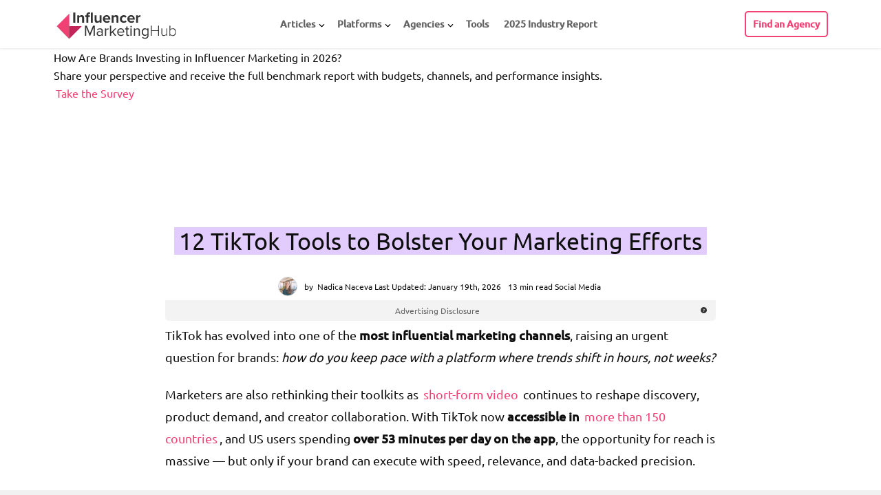

--- FILE ---
content_type: text/html; charset=UTF-8
request_url: https://influencermarketinghub.com/tiktok-tools-marketing/
body_size: 58014
content:
<!DOCTYPE html>
<html lang="en-US" prefix="og: http://ogp.me/ns# fb: http://ogp.me/ns/fb#">


<head><meta name="msvalidate.01" content="17524B24E1EC9FAB40526A8045DE9173">
	<meta http-equiv="Content-Type" content="text/html; charset=UTF-8"><script>if(navigator.userAgent.match(/MSIE|Internet Explorer/i)||navigator.userAgent.match(/Trident\/7\..*?rv:11/i)){var href=document.location.href;if(!href.match(/[?&]nowprocket/)){if(href.indexOf("?")==-1){if(href.indexOf("#")==-1){document.location.href=href+"?nowprocket=1"}else{document.location.href=href.replace("#","?nowprocket=1#")}}else{if(href.indexOf("#")==-1){document.location.href=href+"&nowprocket=1"}else{document.location.href=href.replace("#","&nowprocket=1#")}}}}</script><script>(()=>{class RocketLazyLoadScripts{constructor(){this.v="2.0.4",this.userEvents=["keydown","keyup","mousedown","mouseup","mousemove","mouseover","mouseout","touchmove","touchstart","touchend","touchcancel","wheel","click","dblclick","input"],this.attributeEvents=["onblur","onclick","oncontextmenu","ondblclick","onfocus","onmousedown","onmouseenter","onmouseleave","onmousemove","onmouseout","onmouseover","onmouseup","onmousewheel","onscroll","onsubmit"]}async t(){this.i(),this.o(),/iP(ad|hone)/.test(navigator.userAgent)&&this.h(),this.u(),this.l(this),this.m(),this.k(this),this.p(this),this._(),await Promise.all([this.R(),this.L()]),this.lastBreath=Date.now(),this.S(this),this.P(),this.D(),this.O(),this.M(),await this.C(this.delayedScripts.normal),await this.C(this.delayedScripts.defer),await this.C(this.delayedScripts.async),await this.T(),await this.F(),await this.j(),await this.A(),window.dispatchEvent(new Event("rocket-allScriptsLoaded")),this.everythingLoaded=!0,this.lastTouchEnd&&await new Promise(t=>setTimeout(t,500-Date.now()+this.lastTouchEnd)),this.I(),this.H(),this.U(),this.W()}i(){this.CSPIssue=sessionStorage.getItem("rocketCSPIssue"),document.addEventListener("securitypolicyviolation",t=>{this.CSPIssue||"script-src-elem"!==t.violatedDirective||"data"!==t.blockedURI||(this.CSPIssue=!0,sessionStorage.setItem("rocketCSPIssue",!0))},{isRocket:!0})}o(){window.addEventListener("pageshow",t=>{this.persisted=t.persisted,this.realWindowLoadedFired=!0},{isRocket:!0}),window.addEventListener("pagehide",()=>{this.onFirstUserAction=null},{isRocket:!0})}h(){let t;function e(e){t=e}window.addEventListener("touchstart",e,{isRocket:!0}),window.addEventListener("touchend",function i(o){o.changedTouches[0]&&t.changedTouches[0]&&Math.abs(o.changedTouches[0].pageX-t.changedTouches[0].pageX)<10&&Math.abs(o.changedTouches[0].pageY-t.changedTouches[0].pageY)<10&&o.timeStamp-t.timeStamp<200&&(window.removeEventListener("touchstart",e,{isRocket:!0}),window.removeEventListener("touchend",i,{isRocket:!0}),"INPUT"===o.target.tagName&&"text"===o.target.type||(o.target.dispatchEvent(new TouchEvent("touchend",{target:o.target,bubbles:!0})),o.target.dispatchEvent(new MouseEvent("mouseover",{target:o.target,bubbles:!0})),o.target.dispatchEvent(new PointerEvent("click",{target:o.target,bubbles:!0,cancelable:!0,detail:1,clientX:o.changedTouches[0].clientX,clientY:o.changedTouches[0].clientY})),event.preventDefault()))},{isRocket:!0})}q(t){this.userActionTriggered||("mousemove"!==t.type||this.firstMousemoveIgnored?"keyup"===t.type||"mouseover"===t.type||"mouseout"===t.type||(this.userActionTriggered=!0,this.onFirstUserAction&&this.onFirstUserAction()):this.firstMousemoveIgnored=!0),"click"===t.type&&t.preventDefault(),t.stopPropagation(),t.stopImmediatePropagation(),"touchstart"===this.lastEvent&&"touchend"===t.type&&(this.lastTouchEnd=Date.now()),"click"===t.type&&(this.lastTouchEnd=0),this.lastEvent=t.type,t.composedPath&&t.composedPath()[0].getRootNode()instanceof ShadowRoot&&(t.rocketTarget=t.composedPath()[0]),this.savedUserEvents.push(t)}u(){this.savedUserEvents=[],this.userEventHandler=this.q.bind(this),this.userEvents.forEach(t=>window.addEventListener(t,this.userEventHandler,{passive:!1,isRocket:!0})),document.addEventListener("visibilitychange",this.userEventHandler,{isRocket:!0})}U(){this.userEvents.forEach(t=>window.removeEventListener(t,this.userEventHandler,{passive:!1,isRocket:!0})),document.removeEventListener("visibilitychange",this.userEventHandler,{isRocket:!0}),this.savedUserEvents.forEach(t=>{(t.rocketTarget||t.target).dispatchEvent(new window[t.constructor.name](t.type,t))})}m(){const t="return false",e=Array.from(this.attributeEvents,t=>"data-rocket-"+t),i="["+this.attributeEvents.join("],[")+"]",o="[data-rocket-"+this.attributeEvents.join("],[data-rocket-")+"]",s=(e,i,o)=>{o&&o!==t&&(e.setAttribute("data-rocket-"+i,o),e["rocket"+i]=new Function("event",o),e.setAttribute(i,t))};new MutationObserver(t=>{for(const n of t)"attributes"===n.type&&(n.attributeName.startsWith("data-rocket-")||this.everythingLoaded?n.attributeName.startsWith("data-rocket-")&&this.everythingLoaded&&this.N(n.target,n.attributeName.substring(12)):s(n.target,n.attributeName,n.target.getAttribute(n.attributeName))),"childList"===n.type&&n.addedNodes.forEach(t=>{if(t.nodeType===Node.ELEMENT_NODE)if(this.everythingLoaded)for(const i of[t,...t.querySelectorAll(o)])for(const t of i.getAttributeNames())e.includes(t)&&this.N(i,t.substring(12));else for(const e of[t,...t.querySelectorAll(i)])for(const t of e.getAttributeNames())this.attributeEvents.includes(t)&&s(e,t,e.getAttribute(t))})}).observe(document,{subtree:!0,childList:!0,attributeFilter:[...this.attributeEvents,...e]})}I(){this.attributeEvents.forEach(t=>{document.querySelectorAll("[data-rocket-"+t+"]").forEach(e=>{this.N(e,t)})})}N(t,e){const i=t.getAttribute("data-rocket-"+e);i&&(t.setAttribute(e,i),t.removeAttribute("data-rocket-"+e))}k(t){Object.defineProperty(HTMLElement.prototype,"onclick",{get(){return this.rocketonclick||null},set(e){this.rocketonclick=e,this.setAttribute(t.everythingLoaded?"onclick":"data-rocket-onclick","this.rocketonclick(event)")}})}S(t){function e(e,i){let o=e[i];e[i]=null,Object.defineProperty(e,i,{get:()=>o,set(s){t.everythingLoaded?o=s:e["rocket"+i]=o=s}})}e(document,"onreadystatechange"),e(window,"onload"),e(window,"onpageshow");try{Object.defineProperty(document,"readyState",{get:()=>t.rocketReadyState,set(e){t.rocketReadyState=e},configurable:!0}),document.readyState="loading"}catch(t){console.log("WPRocket DJE readyState conflict, bypassing")}}l(t){this.originalAddEventListener=EventTarget.prototype.addEventListener,this.originalRemoveEventListener=EventTarget.prototype.removeEventListener,this.savedEventListeners=[],EventTarget.prototype.addEventListener=function(e,i,o){o&&o.isRocket||!t.B(e,this)&&!t.userEvents.includes(e)||t.B(e,this)&&!t.userActionTriggered||e.startsWith("rocket-")||t.everythingLoaded?t.originalAddEventListener.call(this,e,i,o):(t.savedEventListeners.push({target:this,remove:!1,type:e,func:i,options:o}),"mouseenter"!==e&&"mouseleave"!==e||t.originalAddEventListener.call(this,e,t.savedUserEvents.push,o))},EventTarget.prototype.removeEventListener=function(e,i,o){o&&o.isRocket||!t.B(e,this)&&!t.userEvents.includes(e)||t.B(e,this)&&!t.userActionTriggered||e.startsWith("rocket-")||t.everythingLoaded?t.originalRemoveEventListener.call(this,e,i,o):t.savedEventListeners.push({target:this,remove:!0,type:e,func:i,options:o})}}J(t,e){this.savedEventListeners=this.savedEventListeners.filter(i=>{let o=i.type,s=i.target||window;return e!==o||t!==s||(this.B(o,s)&&(i.type="rocket-"+o),this.$(i),!1)})}H(){EventTarget.prototype.addEventListener=this.originalAddEventListener,EventTarget.prototype.removeEventListener=this.originalRemoveEventListener,this.savedEventListeners.forEach(t=>this.$(t))}$(t){t.remove?this.originalRemoveEventListener.call(t.target,t.type,t.func,t.options):this.originalAddEventListener.call(t.target,t.type,t.func,t.options)}p(t){let e;function i(e){return t.everythingLoaded?e:e.split(" ").map(t=>"load"===t||t.startsWith("load.")?"rocket-jquery-load":t).join(" ")}function o(o){function s(e){const s=o.fn[e];o.fn[e]=o.fn.init.prototype[e]=function(){return this[0]===window&&t.userActionTriggered&&("string"==typeof arguments[0]||arguments[0]instanceof String?arguments[0]=i(arguments[0]):"object"==typeof arguments[0]&&Object.keys(arguments[0]).forEach(t=>{const e=arguments[0][t];delete arguments[0][t],arguments[0][i(t)]=e})),s.apply(this,arguments),this}}if(o&&o.fn&&!t.allJQueries.includes(o)){const e={DOMContentLoaded:[],"rocket-DOMContentLoaded":[]};for(const t in e)document.addEventListener(t,()=>{e[t].forEach(t=>t())},{isRocket:!0});o.fn.ready=o.fn.init.prototype.ready=function(i){function s(){parseInt(o.fn.jquery)>2?setTimeout(()=>i.bind(document)(o)):i.bind(document)(o)}return"function"==typeof i&&(t.realDomReadyFired?!t.userActionTriggered||t.fauxDomReadyFired?s():e["rocket-DOMContentLoaded"].push(s):e.DOMContentLoaded.push(s)),o([])},s("on"),s("one"),s("off"),t.allJQueries.push(o)}e=o}t.allJQueries=[],o(window.jQuery),Object.defineProperty(window,"jQuery",{get:()=>e,set(t){o(t)}})}P(){const t=new Map;document.write=document.writeln=function(e){const i=document.currentScript,o=document.createRange(),s=i.parentElement;let n=t.get(i);void 0===n&&(n=i.nextSibling,t.set(i,n));const c=document.createDocumentFragment();o.setStart(c,0),c.appendChild(o.createContextualFragment(e)),s.insertBefore(c,n)}}async R(){return new Promise(t=>{this.userActionTriggered?t():this.onFirstUserAction=t})}async L(){return new Promise(t=>{document.addEventListener("DOMContentLoaded",()=>{this.realDomReadyFired=!0,t()},{isRocket:!0})})}async j(){return this.realWindowLoadedFired?Promise.resolve():new Promise(t=>{window.addEventListener("load",t,{isRocket:!0})})}M(){this.pendingScripts=[];this.scriptsMutationObserver=new MutationObserver(t=>{for(const e of t)e.addedNodes.forEach(t=>{"SCRIPT"!==t.tagName||t.noModule||t.isWPRocket||this.pendingScripts.push({script:t,promise:new Promise(e=>{const i=()=>{const i=this.pendingScripts.findIndex(e=>e.script===t);i>=0&&this.pendingScripts.splice(i,1),e()};t.addEventListener("load",i,{isRocket:!0}),t.addEventListener("error",i,{isRocket:!0}),setTimeout(i,1e3)})})})}),this.scriptsMutationObserver.observe(document,{childList:!0,subtree:!0})}async F(){await this.X(),this.pendingScripts.length?(await this.pendingScripts[0].promise,await this.F()):this.scriptsMutationObserver.disconnect()}D(){this.delayedScripts={normal:[],async:[],defer:[]},document.querySelectorAll("script[type$=rocketlazyloadscript]").forEach(t=>{t.hasAttribute("data-rocket-src")?t.hasAttribute("async")&&!1!==t.async?this.delayedScripts.async.push(t):t.hasAttribute("defer")&&!1!==t.defer||"module"===t.getAttribute("data-rocket-type")?this.delayedScripts.defer.push(t):this.delayedScripts.normal.push(t):this.delayedScripts.normal.push(t)})}async _(){await this.L();let t=[];document.querySelectorAll("script[type$=rocketlazyloadscript][data-rocket-src]").forEach(e=>{let i=e.getAttribute("data-rocket-src");if(i&&!i.startsWith("data:")){i.startsWith("//")&&(i=location.protocol+i);try{const o=new URL(i).origin;o!==location.origin&&t.push({src:o,crossOrigin:e.crossOrigin||"module"===e.getAttribute("data-rocket-type")})}catch(t){}}}),t=[...new Map(t.map(t=>[JSON.stringify(t),t])).values()],this.Y(t,"preconnect")}async G(t){if(await this.K(),!0!==t.noModule||!("noModule"in HTMLScriptElement.prototype))return new Promise(e=>{let i;function o(){(i||t).setAttribute("data-rocket-status","executed"),e()}try{if(navigator.userAgent.includes("Firefox/")||""===navigator.vendor||this.CSPIssue)i=document.createElement("script"),[...t.attributes].forEach(t=>{let e=t.nodeName;"type"!==e&&("data-rocket-type"===e&&(e="type"),"data-rocket-src"===e&&(e="src"),i.setAttribute(e,t.nodeValue))}),t.text&&(i.text=t.text),t.nonce&&(i.nonce=t.nonce),i.hasAttribute("src")?(i.addEventListener("load",o,{isRocket:!0}),i.addEventListener("error",()=>{i.setAttribute("data-rocket-status","failed-network"),e()},{isRocket:!0}),setTimeout(()=>{i.isConnected||e()},1)):(i.text=t.text,o()),i.isWPRocket=!0,t.parentNode.replaceChild(i,t);else{const i=t.getAttribute("data-rocket-type"),s=t.getAttribute("data-rocket-src");i?(t.type=i,t.removeAttribute("data-rocket-type")):t.removeAttribute("type"),t.addEventListener("load",o,{isRocket:!0}),t.addEventListener("error",i=>{this.CSPIssue&&i.target.src.startsWith("data:")?(console.log("WPRocket: CSP fallback activated"),t.removeAttribute("src"),this.G(t).then(e)):(t.setAttribute("data-rocket-status","failed-network"),e())},{isRocket:!0}),s?(t.fetchPriority="high",t.removeAttribute("data-rocket-src"),t.src=s):t.src="data:text/javascript;base64,"+window.btoa(unescape(encodeURIComponent(t.text)))}}catch(i){t.setAttribute("data-rocket-status","failed-transform"),e()}});t.setAttribute("data-rocket-status","skipped")}async C(t){const e=t.shift();return e?(e.isConnected&&await this.G(e),this.C(t)):Promise.resolve()}O(){this.Y([...this.delayedScripts.normal,...this.delayedScripts.defer,...this.delayedScripts.async],"preload")}Y(t,e){this.trash=this.trash||[];let i=!0;var o=document.createDocumentFragment();t.forEach(t=>{const s=t.getAttribute&&t.getAttribute("data-rocket-src")||t.src;if(s&&!s.startsWith("data:")){const n=document.createElement("link");n.href=s,n.rel=e,"preconnect"!==e&&(n.as="script",n.fetchPriority=i?"high":"low"),t.getAttribute&&"module"===t.getAttribute("data-rocket-type")&&(n.crossOrigin=!0),t.crossOrigin&&(n.crossOrigin=t.crossOrigin),t.integrity&&(n.integrity=t.integrity),t.nonce&&(n.nonce=t.nonce),o.appendChild(n),this.trash.push(n),i=!1}}),document.head.appendChild(o)}W(){this.trash.forEach(t=>t.remove())}async T(){try{document.readyState="interactive"}catch(t){}this.fauxDomReadyFired=!0;try{await this.K(),this.J(document,"readystatechange"),document.dispatchEvent(new Event("rocket-readystatechange")),await this.K(),document.rocketonreadystatechange&&document.rocketonreadystatechange(),await this.K(),this.J(document,"DOMContentLoaded"),document.dispatchEvent(new Event("rocket-DOMContentLoaded")),await this.K(),this.J(window,"DOMContentLoaded"),window.dispatchEvent(new Event("rocket-DOMContentLoaded"))}catch(t){console.error(t)}}async A(){try{document.readyState="complete"}catch(t){}try{await this.K(),this.J(document,"readystatechange"),document.dispatchEvent(new Event("rocket-readystatechange")),await this.K(),document.rocketonreadystatechange&&document.rocketonreadystatechange(),await this.K(),this.J(window,"load"),window.dispatchEvent(new Event("rocket-load")),await this.K(),window.rocketonload&&window.rocketonload(),await this.K(),this.allJQueries.forEach(t=>t(window).trigger("rocket-jquery-load")),await this.K(),this.J(window,"pageshow");const t=new Event("rocket-pageshow");t.persisted=this.persisted,window.dispatchEvent(t),await this.K(),window.rocketonpageshow&&window.rocketonpageshow({persisted:this.persisted})}catch(t){console.error(t)}}async K(){Date.now()-this.lastBreath>45&&(await this.X(),this.lastBreath=Date.now())}async X(){return document.hidden?new Promise(t=>setTimeout(t)):new Promise(t=>requestAnimationFrame(t))}B(t,e){return e===document&&"readystatechange"===t||(e===document&&"DOMContentLoaded"===t||(e===window&&"DOMContentLoaded"===t||(e===window&&"load"===t||e===window&&"pageshow"===t)))}static run(){(new RocketLazyLoadScripts).t()}}RocketLazyLoadScripts.run()})();</script>

	
			<meta name="viewport" content="user-scalable=yes, width=device-width, initial-scale=1.0, maximum-scale=6">
		<link rel="apple-touch-icon" sizes="180x180" href="https://influencermarketinghub.com/apple-touch-icon.png">
	<link rel="icon" type="image/png" sizes="32x32" href="https://influencermarketinghub.com/favicon-32x32.png">
	<link rel="icon" type="image/png" sizes="16x16" href="https://influencermarketinghub.com/favicon-16x16.png">
	<link rel="manifest" href="https://influencermarketinghub.com/site.webmanifest">
	

	
<meta name="robots" content="index, follow, max-image-preview:large, max-snippet:-1, max-video-preview:-1">

	
	<title>12 TikTok Tools to Bolster Your Marketing Efforts</title>
<link data-rocket-prefetch href="https://apis.google.com" rel="dns-prefetch">
<link data-rocket-prefetch href="https://snap.licdn.com" rel="dns-prefetch">
<link data-rocket-prefetch href="https://www.googletagmanager.com" rel="dns-prefetch">
<link data-rocket-prefetch href="https://cdn-cookieyes.com" rel="dns-prefetch">
<link data-rocket-prefetch href="https://www.google-analytics.com" rel="dns-prefetch">
<link data-rocket-prefetch href="https://cloud.google.com" rel="dns-prefetch">
<link data-rocket-prefetch href="https://googleads.g.doubleclick.net" rel="dns-prefetch">
<link data-rocket-prefetch href="https://www.gstatic.com" rel="dns-prefetch">

<link data-rocket-prefetch href="https://www.google.com" rel="dns-prefetch"><link rel="preload" data-rocket-preload as="image" href="https://influencermarketinghub.com/wp-content/themes/voice-child/img/category_v2/sponsored_mark.svg" fetchpriority="high">
	<meta name="description" content="Boost TikTok performance with the best marketing tools for analytics, content creation, scheduling, trends, and influencer insights to scale campaigns effectively.">
	<link rel="canonical" href="https://influencermarketinghub.com/tiktok-tools-marketing/">
	<meta property="og:locale" content="en_US">
	<meta property="og:type" content="article">
	<meta property="og:title" content="12 TikTok Tools to Bolster Your Marketing Efforts">
	<meta property="og:description" content="Boost TikTok performance with the best marketing tools for analytics, content creation, scheduling, trends, and influencer insights to scale campaigns effectively.">
	<meta property="og:url" content="https://influencermarketinghub.com/tiktok-tools-marketing/">
	<meta property="og:site_name" content="Influencer Marketing Hub">
	<meta property="article:publisher" content="https://www.facebook.com/Influencer-Marketing-Hub-201973210232423/">
	<meta property="article:published_time" content="2020-05-27T12:04:22+00:00">
	<meta property="article:modified_time" content="2025-12-09T13:04:18+00:00">
	<meta property="og:image" content="https://influencermarketinghub.com/wp-content/uploads/2020/05/12-TikTok-Tools-to-Bolster-Your-Marketing-Efforts.png">
	<meta property="og:image:width" content="1140">
	<meta property="og:image:height" content="597">
	<meta property="og:image:type" content="image/png">
	<meta name="author" content="Nadica Naceva">
	<meta name="twitter:card" content="summary_large_image">
	<meta name="twitter:creator" content="@influencerMH">
	<meta name="twitter:site" content="@influencerMH">
	<meta name="twitter:label1" content="Written by">
	<meta name="twitter:data1" content="Nadica Naceva">
	<meta name="twitter:label2" content="Est. reading time">
	<meta name="twitter:data2" content="4 minutes">
	<script type="application/ld+json" class="yoast-schema-graph">{"@context":"https://schema.org","@graph":[{"@type":"WebPage","@id":"https://influencermarketinghub.com/tiktok-tools-marketing/","url":"https://influencermarketinghub.com/tiktok-tools-marketing/","name":"12 TikTok Tools to Bolster Your Marketing Efforts","isPartOf":{"@id":"https://influencermarketinghub.com/#website"},"primaryImageOfPage":{"@id":"https://influencermarketinghub.com/tiktok-tools-marketing/#primaryimage"},"image":{"@id":"https://influencermarketinghub.com/tiktok-tools-marketing/#primaryimage"},"thumbnailUrl":"https://influencermarketinghub.com/wp-content/uploads/2020/05/12-TikTok-Tools-to-Bolster-Your-Marketing-Efforts.png","datePublished":"2020-05-27T12:04:22+00:00","dateModified":"2025-12-09T13:04:18+00:00","author":{"@id":"https://influencermarketinghub.com/#/schema/person/0c8f34909a82624f33e69cca6f3b4624"},"description":"Boost TikTok performance with the best marketing tools for analytics, content creation, scheduling, trends, and influencer insights to scale campaigns effectively.","breadcrumb":{"@id":"https://influencermarketinghub.com/tiktok-tools-marketing/#breadcrumb"},"inLanguage":"en-US","potentialAction":[{"@type":"ReadAction","target":["https://influencermarketinghub.com/tiktok-tools-marketing/"]}]},{"@type":"ImageObject","inLanguage":"en-US","@id":"https://influencermarketinghub.com/tiktok-tools-marketing/#primaryimage","url":"https://influencermarketinghub.com/wp-content/uploads/2020/05/12-TikTok-Tools-to-Bolster-Your-Marketing-Efforts.png","contentUrl":"https://influencermarketinghub.com/wp-content/uploads/2020/05/12-TikTok-Tools-to-Bolster-Your-Marketing-Efforts.png","width":1140,"height":597},{"@type":"BreadcrumbList","@id":"https://influencermarketinghub.com/tiktok-tools-marketing/#breadcrumb","itemListElement":[{"@type":"ListItem","position":1,"name":"Influencer Marketing Hub","item":"https://influencermarketinghub.com/"},{"@type":"ListItem","position":2,"name":"Social Media","item":"https://influencermarketinghub.com/social-media/"},{"@type":"ListItem","position":3,"name":"12 TikTok Tools to Bolster Your Marketing Efforts"}]},{"@type":"WebSite","@id":"https://influencermarketinghub.com/#website","url":"https://influencermarketinghub.com/","name":"Influencer Marketing Hub","description":"The leading resource for Social Media Influencers, Influencer Marketing Platforms and Influencer Marketing Agency Case Studies","potentialAction":[{"@type":"SearchAction","target":{"@type":"EntryPoint","urlTemplate":"https://influencermarketinghub.com/?s={search_term_string}"},"query-input":{"@type":"PropertyValueSpecification","valueRequired":true,"valueName":"search_term_string"}}],"inLanguage":"en-US"},{"@type":"Person","@id":"https://influencermarketinghub.com/#/schema/person/0c8f34909a82624f33e69cca6f3b4624","name":"Nadica Naceva","image":{"@type":"ImageObject","inLanguage":"en-US","@id":"https://influencermarketinghub.com/#/schema/person/image/","url":"https://influencermarketinghub.com/wp-content/uploads/2023/11/cropped-cropped-2023-11-03_10-39-23-336-96x96.jpg","contentUrl":"https://influencermarketinghub.com/wp-content/uploads/2023/11/cropped-cropped-2023-11-03_10-39-23-336-96x96.jpg","caption":"Nadica Naceva"},"description":"Nadica Naceva writes, edits, and wrangles content at Influencer Marketing Hub, where she keeps the wheels turning behind the scenes. She’s reviewed more articles than she can count, making sure they don’t go out sounding like AI wrote them in a hurry. When she’s not knee-deep in drafts, she’s training others to spot fluff from miles away (so she doesn’t have to).","sameAs":["https://www.linkedin.com/in/nadica-n-5ba1451aa/"],"gender":"female","url":"https://influencermarketinghub.com/author/nadica-naceva/"}]}</script>
	


<link rel="dns-prefetch" href="//cloud.google.com">
<link rel="dns-prefetch" href="//fonts.googleapis.com">
<link rel="preconnect" href="//www.google-analytics.com">

<link rel="alternate" type="application/rss+xml" title="Influencer Marketing Hub » Stories Feed" href="https://influencermarketinghub.com/web-stories/feed/"><style type="text/css">@font-face {font-family:Ubuntu;font-style:normal;font-weight:300;src:url(/cf-fonts/s/ubuntu/5.0.11/latin/300/normal.woff2);unicode-range:U+0000-00FF,U+0131,U+0152-0153,U+02BB-02BC,U+02C6,U+02DA,U+02DC,U+0304,U+0308,U+0329,U+2000-206F,U+2074,U+20AC,U+2122,U+2191,U+2193,U+2212,U+2215,U+FEFF,U+FFFD;font-display:swap;}@font-face {font-family:Ubuntu;font-style:normal;font-weight:300;src:url(/cf-fonts/s/ubuntu/5.0.11/cyrillic-ext/300/normal.woff2);unicode-range:U+0460-052F,U+1C80-1C88,U+20B4,U+2DE0-2DFF,U+A640-A69F,U+FE2E-FE2F;font-display:swap;}@font-face {font-family:Ubuntu;font-style:normal;font-weight:300;src:url(/cf-fonts/s/ubuntu/5.0.11/cyrillic/300/normal.woff2);unicode-range:U+0301,U+0400-045F,U+0490-0491,U+04B0-04B1,U+2116;font-display:swap;}@font-face {font-family:Ubuntu;font-style:normal;font-weight:300;src:url(/cf-fonts/s/ubuntu/5.0.11/greek-ext/300/normal.woff2);unicode-range:U+1F00-1FFF;font-display:swap;}@font-face {font-family:Ubuntu;font-style:normal;font-weight:300;src:url(/cf-fonts/s/ubuntu/5.0.11/greek/300/normal.woff2);unicode-range:U+0370-03FF;font-display:swap;}@font-face {font-family:Ubuntu;font-style:normal;font-weight:300;src:url(/cf-fonts/s/ubuntu/5.0.11/latin-ext/300/normal.woff2);unicode-range:U+0100-02AF,U+0304,U+0308,U+0329,U+1E00-1E9F,U+1EF2-1EFF,U+2020,U+20A0-20AB,U+20AD-20CF,U+2113,U+2C60-2C7F,U+A720-A7FF;font-display:swap;}@font-face {font-family:Ubuntu;font-style:normal;font-weight:400;src:url(/cf-fonts/s/ubuntu/5.0.11/cyrillic/400/normal.woff2);unicode-range:U+0301,U+0400-045F,U+0490-0491,U+04B0-04B1,U+2116;font-display:swap;}@font-face {font-family:Ubuntu;font-style:normal;font-weight:400;src:url(/cf-fonts/s/ubuntu/5.0.11/greek-ext/400/normal.woff2);unicode-range:U+1F00-1FFF;font-display:swap;}@font-face {font-family:Ubuntu;font-style:normal;font-weight:400;src:url(/cf-fonts/s/ubuntu/5.0.11/cyrillic-ext/400/normal.woff2);unicode-range:U+0460-052F,U+1C80-1C88,U+20B4,U+2DE0-2DFF,U+A640-A69F,U+FE2E-FE2F;font-display:swap;}@font-face {font-family:Ubuntu;font-style:normal;font-weight:400;src:url(/cf-fonts/s/ubuntu/5.0.11/latin/400/normal.woff2);unicode-range:U+0000-00FF,U+0131,U+0152-0153,U+02BB-02BC,U+02C6,U+02DA,U+02DC,U+0304,U+0308,U+0329,U+2000-206F,U+2074,U+20AC,U+2122,U+2191,U+2193,U+2212,U+2215,U+FEFF,U+FFFD;font-display:swap;}@font-face {font-family:Ubuntu;font-style:normal;font-weight:400;src:url(/cf-fonts/s/ubuntu/5.0.11/greek/400/normal.woff2);unicode-range:U+0370-03FF;font-display:swap;}@font-face {font-family:Ubuntu;font-style:normal;font-weight:400;src:url(/cf-fonts/s/ubuntu/5.0.11/latin-ext/400/normal.woff2);unicode-range:U+0100-02AF,U+0304,U+0308,U+0329,U+1E00-1E9F,U+1EF2-1EFF,U+2020,U+20A0-20AB,U+20AD-20CF,U+2113,U+2C60-2C7F,U+A720-A7FF;font-display:swap;}@font-face {font-family:Ubuntu;font-style:normal;font-weight:500;src:url(/cf-fonts/s/ubuntu/5.0.11/cyrillic-ext/500/normal.woff2);unicode-range:U+0460-052F,U+1C80-1C88,U+20B4,U+2DE0-2DFF,U+A640-A69F,U+FE2E-FE2F;font-display:swap;}@font-face {font-family:Ubuntu;font-style:normal;font-weight:500;src:url(/cf-fonts/s/ubuntu/5.0.11/latin-ext/500/normal.woff2);unicode-range:U+0100-02AF,U+0304,U+0308,U+0329,U+1E00-1E9F,U+1EF2-1EFF,U+2020,U+20A0-20AB,U+20AD-20CF,U+2113,U+2C60-2C7F,U+A720-A7FF;font-display:swap;}@font-face {font-family:Ubuntu;font-style:normal;font-weight:500;src:url(/cf-fonts/s/ubuntu/5.0.11/greek/500/normal.woff2);unicode-range:U+0370-03FF;font-display:swap;}@font-face {font-family:Ubuntu;font-style:normal;font-weight:500;src:url(/cf-fonts/s/ubuntu/5.0.11/cyrillic/500/normal.woff2);unicode-range:U+0301,U+0400-045F,U+0490-0491,U+04B0-04B1,U+2116;font-display:swap;}@font-face {font-family:Ubuntu;font-style:normal;font-weight:500;src:url(/cf-fonts/s/ubuntu/5.0.11/latin/500/normal.woff2);unicode-range:U+0000-00FF,U+0131,U+0152-0153,U+02BB-02BC,U+02C6,U+02DA,U+02DC,U+0304,U+0308,U+0329,U+2000-206F,U+2074,U+20AC,U+2122,U+2191,U+2193,U+2212,U+2215,U+FEFF,U+FFFD;font-display:swap;}@font-face {font-family:Ubuntu;font-style:normal;font-weight:500;src:url(/cf-fonts/s/ubuntu/5.0.11/greek-ext/500/normal.woff2);unicode-range:U+1F00-1FFF;font-display:swap;}</style>
<link rel="stylesheet" id="agency-match-widget-style-css" href="https://influencermarketinghub.com/auth/agency-match.css" type="text/css" media="all">
<link rel="stylesheet" id="imh-banners-css-css" href="https://influencermarketinghub.com/wp-content/plugins/IMH-banners/css/front.min.css?ver=1767969459" type="text/css" media="all">
<link rel="stylesheet" id="front-snig-css" href="https://influencermarketinghub.com/wp-content/plugins/Social-network-images-Generator/css/front/style.min.css?ver=1757322035" type="text/css" media="all">
<link rel="stylesheet" id="cs-css-css" href="https://influencermarketinghub.com/wp-content/cache/background-css/1/influencermarketinghub.com/wp-content/plugins/clients-summary/assets/css/cs.min.css?ver=1768803688&amp;wpr_t=1768803688" type="text/css" media="all">
<link data-minify="1" rel="stylesheet" id="mks_shortcodes_css-css" href="https://influencermarketinghub.com/wp-content/cache/background-css/1/influencermarketinghub.com/wp-content/cache/min/1/wp-content/plugins/meks-flexible-shortcodes/css/style.css?ver=1768564327&amp;wpr_t=1768803688" type="text/css" media="screen">
<link data-minify="1" rel="stylesheet" id="wp_review-style-css" href="https://influencermarketinghub.com/wp-content/cache/min/1/wp-content/cache/asset-cleanup/one/css/item/review__assets__css__review-css-vb1c3e18ba8e0ca616efbcdace3e0969cdd497159.css?ver=1768564327" type="text/css" media="all">
<link rel="stylesheet" id="v2-style-css" href="https://influencermarketinghub.com/wp-content/themes/voice-child/css/v2_styles.min.css?ver=1761831426" type="text/css" media="all">
<link rel="stylesheet" id="vce_child_load_style-css" href="https://influencermarketinghub.com/wp-content/cache/background-css/1/influencermarketinghub.com/wp-content/themes/voice-child/style.min.css?ver=1766074661&amp;wpr_t=1768803688" type="text/css" media="screen">
<link rel="stylesheet" id="vce_child_load_style_min-css" href="https://influencermarketinghub.com/wp-content/cache/background-css/1/influencermarketinghub.com/wp-content/themes/voice-child/app/css/style.min.css?ver=1761831426&amp;wpr_t=1768803688" type="text/css" media="screen">
<link rel="stylesheet" id="table-labels-css-css" href="https://influencermarketinghub.com/wp-content/themes/voice-child/css/single-page.min.css?ver=1756993200" type="text/css" media="all">
<style id="rocket-lazyload-inline-css" type="text/css">
.rll-youtube-player{position:relative;padding-bottom:56.23%;height:0;overflow:hidden;max-width:100%;}.rll-youtube-player:focus-within{outline: 2px solid currentColor;outline-offset: 5px;}.rll-youtube-player iframe{position:absolute;top:0;left:0;width:100%;height:100%;z-index:100;background:0 0}.rll-youtube-player img{bottom:0;display:block;left:0;margin:auto;max-width:100%;width:100%;position:absolute;right:0;top:0;border:none;height:auto;-webkit-transition:.4s all;-moz-transition:.4s all;transition:.4s all}.rll-youtube-player img:hover{-webkit-filter:brightness(75%)}.rll-youtube-player .play{height:100%;width:100%;left:0;top:0;position:absolute;background:var(--wpr-bg-63e50658-fc3e-40cd-8efa-690cb9359fd1) no-repeat center;background-color: transparent !important;cursor:pointer;border:none;}
</style>









<link rel="https://api.w.org/" href="https://influencermarketinghub.com/wp-json/"><link rel="alternate" title="JSON" type="application/json" href="https://influencermarketinghub.com/wp-json/wp/v2/posts/42096"><link rel="shortlink" href="https://influencermarketinghub.com/?p=42096">
<link rel="alternate" title="oEmbed (JSON)" type="application/json+oembed" href="https://influencermarketinghub.com/wp-json/oembed/1.0/embed?url=https%3A%2F%2Finfluencermarketinghub.com%2Ftiktok-tools-marketing%2F&amp;lang=en">
<link rel="alternate" title="oEmbed (XML)" type="text/xml+oembed" href="https://influencermarketinghub.com/wp-json/oembed/1.0/embed?url=https%3A%2F%2Finfluencermarketinghub.com%2Ftiktok-tools-marketing%2F&amp;format=xml&amp;lang=en">
		<script type="application/ld+json">
			{"@context":"https:\/\/schema.org","@type":"FAQPage","mainEntity":[{"@type":"Question","name":"How can brands decide whether to manage TikTok in-house or hire external support?","acceptedAnswer":{"@type":"Answer","text":"Many brands weigh internal capabilities against the specialized expertise offered by <a data-start=\"275\" data-end=\"365\" class=\"decorated-link\" rel=\"noopener\" target=\"_new\" href=\"https:\/\/influencermarketinghub.com\/tiktok-marketing-agencies\/\">TikTok marketing agencies<span aria-hidden=\"true\" class=\"ms-0.5 inline-block align-middle leading-none\"><\/span><\/a>, which can help accelerate campaign setup, creator sourcing, and performance optimization."}},{"@type":"Question","name":"What makes a TikTok campaign successful today?","acceptedAnswer":{"@type":"Answer","text":"Strong campaigns typically combine trend fluency with measurable goals, and the most effective teams often study high-performing <a data-start=\"643\" data-end=\"738\" class=\"decorated-link\" rel=\"noopener\" target=\"_new\" href=\"https:\/\/influencermarketinghub.com\/marketing-campaigns-tiktok\/\">marketing campaigns on TikTok<span aria-hidden=\"true\" class=\"ms-0.5 inline-block align-middle leading-none\"><\/span><\/a> to understand pacing, creative structure, and audience behavior."}},{"@type":"Question","name":"How can emerging brands build repeatable TikTok growth?","acceptedAnswer":{"@type":"Answer","text":"A practical approach is to combine experimentation with data-led planning grounded in proven <a data-start=\"963\" data-end=\"1057\" class=\"decorated-link\" rel=\"noopener\" target=\"_new\" href=\"https:\/\/influencermarketinghub.com\/tiktok-marketing-strategies\/\">TikTok marketing strategies<span aria-hidden=\"true\" class=\"ms-0.5 inline-block align-middle leading-none\"><\/span><\/a>, which highlight the formats that consistently sustain reach and retention."}},{"@type":"Question","name":"When should brands consider Spark Ads instead of standard TikTok ads?","acceptedAnswer":{"@type":"Answer","text":"Spark Ads are ideal when your goal is to amplify creator posts rather than produce new assets, and many marketers follow <a data-start=\"1335\" data-end=\"1423\" class=\"decorated-link\" rel=\"noopener\" target=\"_new\" href=\"https:\/\/influencermarketinghub.com\/tiktok-spark-ads-agency\/\">TikTok Spark Ads guidance<span aria-hidden=\"true\" class=\"ms-0.5 inline-block align-middle leading-none\"><\/span><\/a> to understand how whitelisting and post-boosting impact performance."}},{"@type":"Question","name":"What role does TikTok Shop play in wider funnel strategy?","acceptedAnswer":{"@type":"Answer","text":"Brands selling directly through TikTok often adapt their merchandising and storytelling based on successful <a data-start=\"1669\" data-end=\"1753\" class=\"decorated-link\" rel=\"noopener\" target=\"_new\" href=\"https:\/\/influencermarketinghub.com\/tiktok-shop-strategies\/\">TikTok Shop strategies<span aria-hidden=\"true\" class=\"ms-0.5 inline-block align-middle leading-none\"><\/span><\/a>, especially when aiming to improve product discovery and conversion."}},{"@type":"Question","name":"How can brands identify creators who genuinely influence purchase behavior?","acceptedAnswer":{"@type":"Answer","text":"Marketers often reference comprehensive <a data-start=\"1949\" data-end=\"2058\" class=\"decorated-link\" rel=\"noopener\" target=\"_new\" href=\"https:\/\/influencermarketinghub.com\/tiktok-influencer-marketing-guide\/\">TikTok influencer marketing guidance<span aria-hidden=\"true\" class=\"ms-0.5 inline-block align-middle leading-none\"><\/span><\/a> to evaluate creator authenticity, niche relevance, and past performance before launching collaborations."}},{"@type":"Question","name":"What is the best way to structure a TikTok affiliate program?","acceptedAnswer":{"@type":"Answer","text":"Teams typically model their approach on established <a data-start=\"2288\" data-end=\"2398\" class=\"decorated-link\" rel=\"noopener\" target=\"_new\" href=\"https:\/\/influencermarketinghub.com\/tiktok-affiliate-marketing-programs\/\">TikTok affiliate marketing programs<span aria-hidden=\"true\" class=\"ms-0.5 inline-block align-middle leading-none\"><\/span><\/a>, which outline incentives that encourage creators to drive measurable sales."}},{"@type":"Question","name":"How should marketers choose the right TikTok ad format?","acceptedAnswer":{"@type":"Answer","text":"Selecting formats like In-Feed, TopView, or Shopping Ads becomes easier when teams compare use cases across the main <a data-start=\"2659\" data-end=\"2729\" class=\"decorated-link\" rel=\"noopener\" target=\"_new\" href=\"https:\/\/influencermarketinghub.com\/tiktok-ad-types\/\">TikTok ad types<span aria-hidden=\"true\" class=\"ms-0.5 inline-block align-middle leading-none\"><\/span><\/a>, ensuring the creative matches the intended outcome."}}]}		</script>
		
	<meta name="p:domain_verify" content="7c1d1ed6d92ebb59bba1ad3607384ed1">
	<meta name="df-verify" content="dfc7daad1ed437">

	
	
	

	
				
				

<style type="text/css">.recentcomments a{display:inline !important;padding:0 !important;margin:0 !important;}</style><style>.wp-block-gallery.is-cropped .blocks-gallery-item picture{height:100%;width:100%;}</style><noscript><style id="rocket-lazyload-nojs-css">.rll-youtube-player, [data-lazy-src]{display:none !important;}</style></noscript>	

<style id="wpr-lazyload-bg-container"></style><style id="wpr-lazyload-bg-exclusion">.sidr .sidr-inner .sidr-class-nav-menu>li:nth-of-type(1):before{--wpr-bg-c56301d2-d0b7-44d3-a9e6-38d1b8ac6ca4: url('https://influencermarketinghub.com/wp-content/themes/voice-child/img/web_v2/menu_items/articles.svg');}.sidr .sidr-inner .sidr-class-nav-menu>li:nth-of-type(2):before{--wpr-bg-67ea3221-59e2-46a9-8ba8-0ad2dc544c0c: url('https://influencermarketinghub.com/wp-content/themes/voice-child/img/web_v2/menu_items/platforms.svg');}.sidr .sidr-inner .sidr-class-nav-menu>li:nth-of-type(3):before{--wpr-bg-ca0025fa-2fbc-4dcf-970c-d990055cec09: url('https://influencermarketinghub.com/wp-content/themes/voice-child/img/web_v2/menu_items/agencies.svg');}.sidr .sidr-inner .sidr-class-nav-menu>li:nth-of-type(4):before{--wpr-bg-163779db-c2c7-4fa3-a98b-14e878520138: url('https://influencermarketinghub.com/wp-content/themes/voice-child/img/web_v2/menu_items/resource.svg');}#listing article:not(.no_badge):not(.not_paid):before,.cat_sponsored_popup_descript:before,.disclosure_notice_descript:before{--wpr-bg-39477aee-98e8-421b-adc9-59cf4e9a74ca: url('https://influencermarketinghub.com/wp-content/themes/voice-child/img/category_v2/sponsored_mark.svg');}</style>
<noscript>
<style id="wpr-lazyload-bg-nostyle">.icon-star,.icon-wallet{--wpr-bg-d00b7fc1-7d76-46c0-834d-bd916c4b6e9b: url('https://influencermarketinghub.com/wp-content/plugins/clients-summary/assets/icons/star.svg');}.icon-wallet{--wpr-bg-8dae5000-478e-46e5-9ab5-947429ae84f9: url('https://influencermarketinghub.com/wp-content/plugins/clients-summary/assets/icons/wallet.svg');}.mks_ico.aim_ico{--wpr-bg-375cdbcf-ec01-4d74-a318-84303e54c6eb: url('https://influencermarketinghub.com/wp-content/plugins/meks-flexible-shortcodes/img/social_icons/aim_ico.png');}.mks_ico.apple_ico{--wpr-bg-30d16eaf-38c3-4f07-9346-b6eaac1af1d8: url('https://influencermarketinghub.com/wp-content/plugins/meks-flexible-shortcodes/img/social_icons/apple_ico.png');}.mks_ico.behance_ico{--wpr-bg-2c075827-ac04-4f8f-a088-c6055f09090f: url('https://influencermarketinghub.com/wp-content/plugins/meks-flexible-shortcodes/img/social_icons/behance_ico.png');}.mks_ico.blogger_ico{--wpr-bg-c77e4fda-0f67-4cdc-88c9-ad97d09d708e: url('https://influencermarketinghub.com/wp-content/plugins/meks-flexible-shortcodes/img/social_icons/blogger_ico.png');}.mks_ico.cargo_ico{--wpr-bg-fcd89070-6a30-4c0f-a7b4-8cae44c6a255: url('https://influencermarketinghub.com/wp-content/plugins/meks-flexible-shortcodes/img/social_icons/cargo_ico.png');}.mks_ico.envato_ico{--wpr-bg-c51e0f5a-30ef-43b1-b39c-b7b640c3e7f9: url('https://influencermarketinghub.com/wp-content/plugins/meks-flexible-shortcodes/img/social_icons/envato_ico.png');}.mks_ico.delicious_ico{--wpr-bg-29ad22a2-679e-439b-aa1c-c748dc91992a: url('https://influencermarketinghub.com/wp-content/plugins/meks-flexible-shortcodes/img/social_icons/delicious_ico.png');}.mks_ico.deviantart_ico{--wpr-bg-403d0c93-1096-49d4-9c11-dec7bbf53847: url('https://influencermarketinghub.com/wp-content/plugins/meks-flexible-shortcodes/img/social_icons/deviantart_ico.png');}.mks_ico.digg_ico{--wpr-bg-0a5bff2e-ab18-4249-bd86-d1b011bdfdb3: url('https://influencermarketinghub.com/wp-content/plugins/meks-flexible-shortcodes/img/social_icons/digg_ico.png');}.mks_ico.dribbble_ico{--wpr-bg-4852b249-590b-4079-9af5-77c7f78bfb6d: url('https://influencermarketinghub.com/wp-content/plugins/meks-flexible-shortcodes/img/social_icons/dribbble_ico.png');}.mks_ico.evernote_ico{--wpr-bg-0dbc8c6c-1c00-4421-884b-59ad6ae81615: url('https://influencermarketinghub.com/wp-content/plugins/meks-flexible-shortcodes/img/social_icons/evernote_ico.png');}.mks_ico.facebook_ico{--wpr-bg-1484b5ab-e489-4564-aa9d-c566f5887008: url('https://influencermarketinghub.com/wp-content/plugins/meks-flexible-shortcodes/img/social_icons/facebook_ico.png');}.mks_ico.flickr_ico{--wpr-bg-78673573-1847-46b3-8010-dfe804e1ccdb: url('https://influencermarketinghub.com/wp-content/plugins/meks-flexible-shortcodes/img/social_icons/flickr_ico.png');}.mks_ico.forrst_ico{--wpr-bg-9d556bfa-10d6-442d-93cc-e29f6f1a57ca: url('https://influencermarketinghub.com/wp-content/plugins/meks-flexible-shortcodes/img/social_icons/forrst_ico.png');}.mks_ico.github_ico{--wpr-bg-f6043c48-b8d5-4e71-a1e1-f4e24506ac75: url('https://influencermarketinghub.com/wp-content/plugins/meks-flexible-shortcodes/img/social_icons/github_ico.png');}.mks_ico.google_ico{--wpr-bg-d798ac09-64a7-4c7b-b6c1-eb075557ae91: url('https://influencermarketinghub.com/wp-content/plugins/meks-flexible-shortcodes/img/social_icons/google_ico.png');}.mks_ico.googleplus_ico{--wpr-bg-91b0f56a-e0a0-495f-9015-a64b3fac3dd9: url('https://influencermarketinghub.com/wp-content/plugins/meks-flexible-shortcodes/img/social_icons/googleplus_ico.png');}.mks_ico.grooveshark_ico{--wpr-bg-263fe7ab-3b91-4678-9a19-8b2ec7539828: url('https://influencermarketinghub.com/wp-content/plugins/meks-flexible-shortcodes/img/social_icons/grooveshark_ico.png');}.mks_ico.icloud_ico{--wpr-bg-fc386e0a-9d26-4647-b0e9-b1cb56fbfc10: url('https://influencermarketinghub.com/wp-content/plugins/meks-flexible-shortcodes/img/social_icons/icloud_ico.png');}.mks_ico.lastfm_ico{--wpr-bg-02afcb70-f828-4c56-815f-9acc05213d90: url('https://influencermarketinghub.com/wp-content/plugins/meks-flexible-shortcodes/img/social_icons/lastfm_ico.png');}.mks_ico.linkedin_ico{--wpr-bg-01e64b80-f3e5-4430-858f-77a69d62803d: url('https://influencermarketinghub.com/wp-content/plugins/meks-flexible-shortcodes/img/social_icons/linkedin_ico.png');}.mks_ico.myspace_ico{--wpr-bg-7afa3527-84c3-46ea-afe9-df177a87c73f: url('https://influencermarketinghub.com/wp-content/plugins/meks-flexible-shortcodes/img/social_icons/myspace_ico.png');}.mks_ico.picasa_ico{--wpr-bg-0aee9d02-72a2-4a4f-9908-a43585cd5e19: url('https://influencermarketinghub.com/wp-content/plugins/meks-flexible-shortcodes/img/social_icons/picasa_ico.png');}.mks_ico.pinterest_ico{--wpr-bg-68381cfd-088d-4f71-8c75-3cc9a903cd8b: url('https://influencermarketinghub.com/wp-content/plugins/meks-flexible-shortcodes/img/social_icons/pinterest_ico.png');}.mks_ico.posterous_ico{--wpr-bg-e3042d03-2478-42c5-bd9c-23e13985e90d: url('https://influencermarketinghub.com/wp-content/plugins/meks-flexible-shortcodes/img/social_icons/posterous_ico.png');}.mks_ico.reddit_ico{--wpr-bg-3bc30f6b-d0f4-48f2-b5cb-b96c79ada7f8: url('https://influencermarketinghub.com/wp-content/plugins/meks-flexible-shortcodes/img/social_icons/reddit_ico.png');}.mks_ico.rss_ico{--wpr-bg-d78a4411-6cd2-4e2d-bcc2-5dfefe7ba00c: url('https://influencermarketinghub.com/wp-content/plugins/meks-flexible-shortcodes/img/social_icons/rss_ico.png');}.mks_ico.skype_ico{--wpr-bg-7073e219-7901-4858-a1e6-d80e245f27bd: url('https://influencermarketinghub.com/wp-content/plugins/meks-flexible-shortcodes/img/social_icons/skype_ico.png');}.mks_ico.stumbleupon_ico{--wpr-bg-1836349b-158f-46ed-af2b-2625b4aba7aa: url('https://influencermarketinghub.com/wp-content/plugins/meks-flexible-shortcodes/img/social_icons/stumbleupon_ico.png');}.mks_ico.soundcloud_ico{--wpr-bg-8de206d5-46e9-4393-9c99-e25ec4b6d239: url('https://influencermarketinghub.com/wp-content/plugins/meks-flexible-shortcodes/img/social_icons/soundcloud_ico.png');}.mks_ico.tumblr_ico{--wpr-bg-83c40c68-e306-43bf-840b-cb9621534670: url('https://influencermarketinghub.com/wp-content/plugins/meks-flexible-shortcodes/img/social_icons/tumblr_ico.png');}.mks_ico.twitter_ico{--wpr-bg-c28c7d69-6885-49ae-b93e-8f02f25f74c2: url('https://influencermarketinghub.com/wp-content/plugins/meks-flexible-shortcodes/img/social_icons/twitter_ico.png');}.mks_ico.vimeo_ico{--wpr-bg-5d04fc17-eca3-4939-9052-54254f92f2a2: url('https://influencermarketinghub.com/wp-content/plugins/meks-flexible-shortcodes/img/social_icons/vimeo_ico.png');}.mks_ico.wordpress_ico{--wpr-bg-870d2d7d-5af1-4119-88a3-f0725a5c781e: url('https://influencermarketinghub.com/wp-content/plugins/meks-flexible-shortcodes/img/social_icons/wordpress_ico.png');}.mks_ico.yahoo_ico{--wpr-bg-c727fb7f-89b4-4eb7-93b8-df5304cbe364: url('https://influencermarketinghub.com/wp-content/plugins/meks-flexible-shortcodes/img/social_icons/yahoo_ico.png');}.mks_ico.youtube_ico{--wpr-bg-87ab5607-f794-485c-87a5-0e1158905fbe: url('https://influencermarketinghub.com/wp-content/plugins/meks-flexible-shortcodes/img/social_icons/youtube_ico.png');}.mks_ico.zerply_ico{--wpr-bg-6f07e932-52a3-467a-ab3c-a098db718212: url('https://influencermarketinghub.com/wp-content/plugins/meks-flexible-shortcodes/img/social_icons/zerply_ico.png');}.mks_ico.instagram_ico{--wpr-bg-8df0f2ee-77ee-4d69-8bc7-17dea0606572: url('https://influencermarketinghub.com/wp-content/plugins/meks-flexible-shortcodes/img/social_icons/instagram_ico.png');}.mks_ico.vine_ico{--wpr-bg-4f0d8966-359c-4016-9407-adeaf6195be2: url('https://influencermarketinghub.com/wp-content/plugins/meks-flexible-shortcodes/img/social_icons/vine_ico.png');}.mks_ico.spotify_ico{--wpr-bg-3b913af2-e464-4a71-9335-e982c18d0724: url('https://influencermarketinghub.com/wp-content/plugins/meks-flexible-shortcodes/img/social_icons/spotify_ico.png');}.mks_ico.fh_px_ico{--wpr-bg-ba8dc972-a678-49dd-869a-f4fb88fc2133: url('https://influencermarketinghub.com/wp-content/plugins/meks-flexible-shortcodes/img/social_icons/fh_px_ico.png');}.mks_ico.xing_ico{--wpr-bg-cc60411b-d0a9-42b5-a3a3-2ce1c6abc8ac: url('https://influencermarketinghub.com/wp-content/plugins/meks-flexible-shortcodes/img/social_icons/xing_ico.png');}.mks_ico.weibo_ico{--wpr-bg-9ad1206b-df9b-4b8e-8600-b485d00aa833: url('https://influencermarketinghub.com/wp-content/plugins/meks-flexible-shortcodes/img/social_icons/weibo_ico.png');}.mks_ico.tencent_ico{--wpr-bg-cfea905e-46e8-46e0-8090-56058ac704af: url('https://influencermarketinghub.com/wp-content/plugins/meks-flexible-shortcodes/img/social_icons/tencent_ico.png');}.mks_ico.me2day_ico{--wpr-bg-3fe5a9c0-cb73-431b-afd0-23494aba35cc: url('https://influencermarketinghub.com/wp-content/plugins/meks-flexible-shortcodes/img/social_icons/me2day_ico.png');}.mks_ico.twitch_ico{--wpr-bg-d6e114e6-129e-42ec-8262-cbac3382893c: url('https://influencermarketinghub.com/wp-content/plugins/meks-flexible-shortcodes/img/social_icons/twitch_ico.png');}.mks_ico.itunes_ico{--wpr-bg-264d1463-a4c0-4ae3-a638-081ce84947ee: url('https://influencermarketinghub.com/wp-content/plugins/meks-flexible-shortcodes/img/social_icons/itunes_ico.png');}.mks_ico.vk_ico{--wpr-bg-8705d0f6-1fde-4ced-88b5-a1222d2da777: url('https://influencermarketinghub.com/wp-content/plugins/meks-flexible-shortcodes/img/social_icons/vk_ico.png');}#vce-pagination a.vce-loader,#vce-pagination.vce-infinite-scroll a{--wpr-bg-0ad10c7c-d6fd-4fe2-8c1e-b69e0f2486e4: url('https://influencermarketinghub.com/wp-content/themes/voice-child/images/loader.gif');}i.searchAction{--wpr-bg-99ef8980-7b66-4dc7-8f67-4a4d5c55628d: url('https://influencermarketinghub.com/wp-content/themes/voice-child/img/search.svg');}#agencies-form select{--wpr-bg-806c202c-1528-4306-9be7-d0ad9f5ac196: url('https://influencermarketinghub.com/wp-content/themes/voice-child/img/arrow.svg');}span._screw{--wpr-bg-9a204da7-f1c1-457e-8940-e5ce90232406: url('https://influencermarketinghub.com/wp-content/themes/voice-child/img/web_v2/screw.svg');}.page-template-tpl-resources-ebooks .main-box-inside .cat_style #infographics article:after{--wpr-bg-22a6d171-eeea-4fcd-a28b-d0cca345c6ea: url('https://influencermarketinghub.com/wp-content/themes/voice-child/img/web_v2/resource/ebook_ic.svg');}.page-template-tpl-resources-ebooks .main-box-inside .cat_style #ebooks article:after{--wpr-bg-24e620a0-8728-497b-b534-93dd6e42535b: url('https://influencermarketinghub.com/wp-content/themes/voice-child/img/web_v2/resource/infograph.svg');}.page-template-tpl-resources-ebooks .main-box-inside .cat_style #data_visualisation article:after{--wpr-bg-17b1d1f5-ce70-4f99-9b8a-60152a3b843a: url('https://influencermarketinghub.com/wp-content/themes/voice-child/img/web_v2/resource/graph_ic.svg');}.checkit{--wpr-bg-b4450d77-75c6-46cb-92bc-ec8008d894d4: url('https://influencermarketinghub.com/wp-content/themes/voice-child/img/check_tick.png');}#newHome .topSection .top_text_title:before,.content_inclusion_main .head_category_v2 .title_text_cat_v2:before{--wpr-bg-1ffa75f2-080a-4352-8c59-42b0b462486f: url('https://influencermarketinghub.com/wp-content/themes/voice-child/img/home_v2/under_title.svg');}.head_category_v2.events_head .title_text_cat_v2:before,.head_category_v2.new_tools .title_text_cat_v2:before,.page-template-tpl-courses .head_category_v2 .title_text_cat_v2:before{--wpr-bg-11902dd0-4f3c-43aa-a7a8-92ddd477ae40: url('https://influencermarketinghub.com/wp-content/themes/voice-child/img/home_v2/under_title.svg');}.head_category_v2 .title_text_cat_v2:before{--wpr-bg-a32b35d0-0544-4fba-9a7d-d0778c5fbaf2: url('https://influencermarketinghub.com/wp-content/themes/voice-child/img/category_v2/title_bg.svg');}.head_category_v2.platform .title_text_cat_v2:before{--wpr-bg-76b9142a-8eef-4c1d-83a1-9a37810bf593: url('https://influencermarketinghub.com/wp-content/themes/voice-child/img/platform_v2/under_title.svg');}#ebook.inhva .list_prev .list_item:before{--wpr-bg-c1feeffc-f1c1-45a5-8055-6469a8c638a5: url('https://influencermarketinghub.com/wp-content/themes/voice-child/img/ebook/check.png');}.ebook_creatoriq #main{--wpr-bg-6af2a497-b0f1-4158-85da-c817a1df4bf6: url('https://influencermarketinghub.com/wp-content/themes/voice-child/img/ebook/creatoriq/background.svg');}#ebook.creatoriq .form:before{--wpr-bg-f1fc7c2e-bc7f-415e-a8dd-e368b6658408: url('https://influencermarketinghub.com/wp-content/themes/voice-child/img/ebook/creatoriq/pen.svg');}li#menu-item-114423 a:before{--wpr-bg-24df2e96-78b5-44c3-8cba-d38ab87d53b3: url('https://influencermarketinghub.com/wp-content/themes/voice-child/img/web_v2/menu/mail.svg');}li#menu-item-114423 a:after{--wpr-bg-b785dcc8-e6fd-4d26-abb7-dc977837c66c: url('https://influencermarketinghub.com/wp-content/themes/voice-child/img/web_v2/menu/mail_open.svg');}.plus .list_item:before{--wpr-bg-f4576dc2-9d0a-4eea-97d6-918330438983: url('https://influencermarketinghub.com/wp-content/themes/voice-child/shortcodes/shortcode-imgs/crw/plus.svg');}.minus .list_item:before{--wpr-bg-8e99918c-c8a8-4fd5-86dc-bae8c549d238: url('https://influencermarketinghub.com/wp-content/themes/voice-child/shortcodes/shortcode-imgs/crw/minus.svg');}.badge-box{--wpr-bg-ecd054d0-cbfa-4e89-a712-0e61924a6ea0: url('https://influencermarketinghub.com/wp-content/themes/voice-child/img/shield.svg');}.bottom_mob_menu #menu-bottom-menu>li>a:before{--wpr-bg-96ec1919-5160-4b51-b6f8-f5c4ec063437: url('https://influencermarketinghub.com/wp-content/themes/voice-child/img/web_v2/bottom_icon/tools.svg');}.bottom_mob_menu #menu-bottom-menu>li:nth-of-type(2)>a:before{--wpr-bg-900c6b10-7ee1-4c48-99bd-b37190401094: url('https://influencermarketinghub.com/wp-content/themes/voice-child/img/web_v2/bottom_icon/agencies.svg');}.bottom_mob_menu #menu-bottom-menu>li:nth-of-type(3)>a:before{--wpr-bg-648160e4-162d-4baf-a0fa-6312e292cc53: url('https://influencermarketinghub.com/wp-content/themes/voice-child/img/web_v2/bottom_icon/platforms.svg');}.bottom_mob_menu #menu-bottom-menu>li:nth-of-type(4)>a:before{--wpr-bg-b8a85874-4b8e-4a3f-ae08-42d9c9b758e9: url('https://influencermarketinghub.com/wp-content/themes/voice-child/img/web_v2/bottom_icon/benchmarks.svg');}.bottom_mob_menu #menu-bottom-menu>li:nth-of-type(5)>a:before{--wpr-bg-3bf4bb51-4ed7-450f-87c0-ddd21effdcfa: url('https://influencermarketinghub.com/wp-content/themes/voice-child/img/web_v2/bottom_icon/logIN.svg');}.bottom_mob_menu #menu-bottom-menu .sub-menu-wrap h3 span:before{--wpr-bg-3d702f88-3fdf-42c2-a73e-3ef5f3656946: url('https://influencermarketinghub.com/wp-content/themes/voice-child/img/web_v2/bottom_icon/title_icon.svg');}.bottom_mob_menu #menu-bottom-menu .close_sub_bot_menu:after{--wpr-bg-100d71ba-eb2e-4efe-aefa-cc2338453aaa: url('https://influencermarketinghub.com/wp-content/themes/voice-child/img/web_v2/bottom_icon/close-button.svg');}.tools-all-wrapper .tools-all-title .tools-sort select{--wpr-bg-853b590a-6ecd-49d7-b17f-644e182e3fbf: url('https://influencermarketinghub.com/wp-content/themes/voice-child/img/arrow_down.svg');}article .entry-content .toc_item:before{--wpr-bg-12f9b297-4af2-4dcc-919a-297cfd73747f: url('https://influencermarketinghub.com/wp-content/themes/voice-child/img/web_v2/single/list_item_icon.svg');}.tpl-tools .main-box-inside .cat_style #infographics article:after{--wpr-bg-5b1e1027-ba91-46fc-bc2c-8b15596c4d1c: url('https://influencermarketinghub.com/wp-content/themes/voice-child/img/web_v2/resource/ebook_ic.svg');}.tpl-tools .main-box-inside .cat_style #ebooks article:after{--wpr-bg-276eaa98-0f3d-4195-96ee-35dafd468779: url('https://influencermarketinghub.com/wp-content/themes/voice-child/img/web_v2/resource/infograph.svg');}.tpl-tools .main-box-inside .cat_style #data_visualisation article:after{--wpr-bg-5bc94bdc-e5bb-418e-8cd0-9fc1534e55e0: url('https://influencermarketinghub.com/wp-content/themes/voice-child/img/web_v2/resource/graph_ic.svg');}.tools-all-wrapper .tools-all-right-tools .tools-all-item:after,.tpl-tools .agency-posts .tools-row .tools-item-wrapper .tools-item:after{--wpr-bg-1dbcb56e-c3a8-45ce-8a18-ecc916472173: url('https://influencermarketinghub.com/wp-content/themes/voice-child/img/home_v2/under_article.svg');}.rll-youtube-player .play{--wpr-bg-63e50658-fc3e-40cd-8efa-690cb9359fd1: url('https://influencermarketinghub.com/wp-content/plugins/wp-rocket/assets/img/youtube.png');}</style>
</noscript>
<script type="application/javascript">const rocket_pairs = [{"selector":".icon-star,.icon-wallet","style":".icon-star,.icon-wallet{--wpr-bg-d00b7fc1-7d76-46c0-834d-bd916c4b6e9b: url('https:\/\/influencermarketinghub.com\/wp-content\/plugins\/clients-summary\/assets\/icons\/star.svg');}","hash":"d00b7fc1-7d76-46c0-834d-bd916c4b6e9b","url":"https:\/\/influencermarketinghub.com\/wp-content\/plugins\/clients-summary\/assets\/icons\/star.svg"},{"selector":".icon-wallet","style":".icon-wallet{--wpr-bg-8dae5000-478e-46e5-9ab5-947429ae84f9: url('https:\/\/influencermarketinghub.com\/wp-content\/plugins\/clients-summary\/assets\/icons\/wallet.svg');}","hash":"8dae5000-478e-46e5-9ab5-947429ae84f9","url":"https:\/\/influencermarketinghub.com\/wp-content\/plugins\/clients-summary\/assets\/icons\/wallet.svg"},{"selector":".mks_ico.aim_ico","style":".mks_ico.aim_ico{--wpr-bg-375cdbcf-ec01-4d74-a318-84303e54c6eb: url('https:\/\/influencermarketinghub.com\/wp-content\/plugins\/meks-flexible-shortcodes\/img\/social_icons\/aim_ico.png');}","hash":"375cdbcf-ec01-4d74-a318-84303e54c6eb","url":"https:\/\/influencermarketinghub.com\/wp-content\/plugins\/meks-flexible-shortcodes\/img\/social_icons\/aim_ico.png"},{"selector":".mks_ico.apple_ico","style":".mks_ico.apple_ico{--wpr-bg-30d16eaf-38c3-4f07-9346-b6eaac1af1d8: url('https:\/\/influencermarketinghub.com\/wp-content\/plugins\/meks-flexible-shortcodes\/img\/social_icons\/apple_ico.png');}","hash":"30d16eaf-38c3-4f07-9346-b6eaac1af1d8","url":"https:\/\/influencermarketinghub.com\/wp-content\/plugins\/meks-flexible-shortcodes\/img\/social_icons\/apple_ico.png"},{"selector":".mks_ico.behance_ico","style":".mks_ico.behance_ico{--wpr-bg-2c075827-ac04-4f8f-a088-c6055f09090f: url('https:\/\/influencermarketinghub.com\/wp-content\/plugins\/meks-flexible-shortcodes\/img\/social_icons\/behance_ico.png');}","hash":"2c075827-ac04-4f8f-a088-c6055f09090f","url":"https:\/\/influencermarketinghub.com\/wp-content\/plugins\/meks-flexible-shortcodes\/img\/social_icons\/behance_ico.png"},{"selector":".mks_ico.blogger_ico","style":".mks_ico.blogger_ico{--wpr-bg-c77e4fda-0f67-4cdc-88c9-ad97d09d708e: url('https:\/\/influencermarketinghub.com\/wp-content\/plugins\/meks-flexible-shortcodes\/img\/social_icons\/blogger_ico.png');}","hash":"c77e4fda-0f67-4cdc-88c9-ad97d09d708e","url":"https:\/\/influencermarketinghub.com\/wp-content\/plugins\/meks-flexible-shortcodes\/img\/social_icons\/blogger_ico.png"},{"selector":".mks_ico.cargo_ico","style":".mks_ico.cargo_ico{--wpr-bg-fcd89070-6a30-4c0f-a7b4-8cae44c6a255: url('https:\/\/influencermarketinghub.com\/wp-content\/plugins\/meks-flexible-shortcodes\/img\/social_icons\/cargo_ico.png');}","hash":"fcd89070-6a30-4c0f-a7b4-8cae44c6a255","url":"https:\/\/influencermarketinghub.com\/wp-content\/plugins\/meks-flexible-shortcodes\/img\/social_icons\/cargo_ico.png"},{"selector":".mks_ico.envato_ico","style":".mks_ico.envato_ico{--wpr-bg-c51e0f5a-30ef-43b1-b39c-b7b640c3e7f9: url('https:\/\/influencermarketinghub.com\/wp-content\/plugins\/meks-flexible-shortcodes\/img\/social_icons\/envato_ico.png');}","hash":"c51e0f5a-30ef-43b1-b39c-b7b640c3e7f9","url":"https:\/\/influencermarketinghub.com\/wp-content\/plugins\/meks-flexible-shortcodes\/img\/social_icons\/envato_ico.png"},{"selector":".mks_ico.delicious_ico","style":".mks_ico.delicious_ico{--wpr-bg-29ad22a2-679e-439b-aa1c-c748dc91992a: url('https:\/\/influencermarketinghub.com\/wp-content\/plugins\/meks-flexible-shortcodes\/img\/social_icons\/delicious_ico.png');}","hash":"29ad22a2-679e-439b-aa1c-c748dc91992a","url":"https:\/\/influencermarketinghub.com\/wp-content\/plugins\/meks-flexible-shortcodes\/img\/social_icons\/delicious_ico.png"},{"selector":".mks_ico.deviantart_ico","style":".mks_ico.deviantart_ico{--wpr-bg-403d0c93-1096-49d4-9c11-dec7bbf53847: url('https:\/\/influencermarketinghub.com\/wp-content\/plugins\/meks-flexible-shortcodes\/img\/social_icons\/deviantart_ico.png');}","hash":"403d0c93-1096-49d4-9c11-dec7bbf53847","url":"https:\/\/influencermarketinghub.com\/wp-content\/plugins\/meks-flexible-shortcodes\/img\/social_icons\/deviantart_ico.png"},{"selector":".mks_ico.digg_ico","style":".mks_ico.digg_ico{--wpr-bg-0a5bff2e-ab18-4249-bd86-d1b011bdfdb3: url('https:\/\/influencermarketinghub.com\/wp-content\/plugins\/meks-flexible-shortcodes\/img\/social_icons\/digg_ico.png');}","hash":"0a5bff2e-ab18-4249-bd86-d1b011bdfdb3","url":"https:\/\/influencermarketinghub.com\/wp-content\/plugins\/meks-flexible-shortcodes\/img\/social_icons\/digg_ico.png"},{"selector":".mks_ico.dribbble_ico","style":".mks_ico.dribbble_ico{--wpr-bg-4852b249-590b-4079-9af5-77c7f78bfb6d: url('https:\/\/influencermarketinghub.com\/wp-content\/plugins\/meks-flexible-shortcodes\/img\/social_icons\/dribbble_ico.png');}","hash":"4852b249-590b-4079-9af5-77c7f78bfb6d","url":"https:\/\/influencermarketinghub.com\/wp-content\/plugins\/meks-flexible-shortcodes\/img\/social_icons\/dribbble_ico.png"},{"selector":".mks_ico.evernote_ico","style":".mks_ico.evernote_ico{--wpr-bg-0dbc8c6c-1c00-4421-884b-59ad6ae81615: url('https:\/\/influencermarketinghub.com\/wp-content\/plugins\/meks-flexible-shortcodes\/img\/social_icons\/evernote_ico.png');}","hash":"0dbc8c6c-1c00-4421-884b-59ad6ae81615","url":"https:\/\/influencermarketinghub.com\/wp-content\/plugins\/meks-flexible-shortcodes\/img\/social_icons\/evernote_ico.png"},{"selector":".mks_ico.facebook_ico","style":".mks_ico.facebook_ico{--wpr-bg-1484b5ab-e489-4564-aa9d-c566f5887008: url('https:\/\/influencermarketinghub.com\/wp-content\/plugins\/meks-flexible-shortcodes\/img\/social_icons\/facebook_ico.png');}","hash":"1484b5ab-e489-4564-aa9d-c566f5887008","url":"https:\/\/influencermarketinghub.com\/wp-content\/plugins\/meks-flexible-shortcodes\/img\/social_icons\/facebook_ico.png"},{"selector":".mks_ico.flickr_ico","style":".mks_ico.flickr_ico{--wpr-bg-78673573-1847-46b3-8010-dfe804e1ccdb: url('https:\/\/influencermarketinghub.com\/wp-content\/plugins\/meks-flexible-shortcodes\/img\/social_icons\/flickr_ico.png');}","hash":"78673573-1847-46b3-8010-dfe804e1ccdb","url":"https:\/\/influencermarketinghub.com\/wp-content\/plugins\/meks-flexible-shortcodes\/img\/social_icons\/flickr_ico.png"},{"selector":".mks_ico.forrst_ico","style":".mks_ico.forrst_ico{--wpr-bg-9d556bfa-10d6-442d-93cc-e29f6f1a57ca: url('https:\/\/influencermarketinghub.com\/wp-content\/plugins\/meks-flexible-shortcodes\/img\/social_icons\/forrst_ico.png');}","hash":"9d556bfa-10d6-442d-93cc-e29f6f1a57ca","url":"https:\/\/influencermarketinghub.com\/wp-content\/plugins\/meks-flexible-shortcodes\/img\/social_icons\/forrst_ico.png"},{"selector":".mks_ico.github_ico","style":".mks_ico.github_ico{--wpr-bg-f6043c48-b8d5-4e71-a1e1-f4e24506ac75: url('https:\/\/influencermarketinghub.com\/wp-content\/plugins\/meks-flexible-shortcodes\/img\/social_icons\/github_ico.png');}","hash":"f6043c48-b8d5-4e71-a1e1-f4e24506ac75","url":"https:\/\/influencermarketinghub.com\/wp-content\/plugins\/meks-flexible-shortcodes\/img\/social_icons\/github_ico.png"},{"selector":".mks_ico.google_ico","style":".mks_ico.google_ico{--wpr-bg-d798ac09-64a7-4c7b-b6c1-eb075557ae91: url('https:\/\/influencermarketinghub.com\/wp-content\/plugins\/meks-flexible-shortcodes\/img\/social_icons\/google_ico.png');}","hash":"d798ac09-64a7-4c7b-b6c1-eb075557ae91","url":"https:\/\/influencermarketinghub.com\/wp-content\/plugins\/meks-flexible-shortcodes\/img\/social_icons\/google_ico.png"},{"selector":".mks_ico.googleplus_ico","style":".mks_ico.googleplus_ico{--wpr-bg-91b0f56a-e0a0-495f-9015-a64b3fac3dd9: url('https:\/\/influencermarketinghub.com\/wp-content\/plugins\/meks-flexible-shortcodes\/img\/social_icons\/googleplus_ico.png');}","hash":"91b0f56a-e0a0-495f-9015-a64b3fac3dd9","url":"https:\/\/influencermarketinghub.com\/wp-content\/plugins\/meks-flexible-shortcodes\/img\/social_icons\/googleplus_ico.png"},{"selector":".mks_ico.grooveshark_ico","style":".mks_ico.grooveshark_ico{--wpr-bg-263fe7ab-3b91-4678-9a19-8b2ec7539828: url('https:\/\/influencermarketinghub.com\/wp-content\/plugins\/meks-flexible-shortcodes\/img\/social_icons\/grooveshark_ico.png');}","hash":"263fe7ab-3b91-4678-9a19-8b2ec7539828","url":"https:\/\/influencermarketinghub.com\/wp-content\/plugins\/meks-flexible-shortcodes\/img\/social_icons\/grooveshark_ico.png"},{"selector":".mks_ico.icloud_ico","style":".mks_ico.icloud_ico{--wpr-bg-fc386e0a-9d26-4647-b0e9-b1cb56fbfc10: url('https:\/\/influencermarketinghub.com\/wp-content\/plugins\/meks-flexible-shortcodes\/img\/social_icons\/icloud_ico.png');}","hash":"fc386e0a-9d26-4647-b0e9-b1cb56fbfc10","url":"https:\/\/influencermarketinghub.com\/wp-content\/plugins\/meks-flexible-shortcodes\/img\/social_icons\/icloud_ico.png"},{"selector":".mks_ico.lastfm_ico","style":".mks_ico.lastfm_ico{--wpr-bg-02afcb70-f828-4c56-815f-9acc05213d90: url('https:\/\/influencermarketinghub.com\/wp-content\/plugins\/meks-flexible-shortcodes\/img\/social_icons\/lastfm_ico.png');}","hash":"02afcb70-f828-4c56-815f-9acc05213d90","url":"https:\/\/influencermarketinghub.com\/wp-content\/plugins\/meks-flexible-shortcodes\/img\/social_icons\/lastfm_ico.png"},{"selector":".mks_ico.linkedin_ico","style":".mks_ico.linkedin_ico{--wpr-bg-01e64b80-f3e5-4430-858f-77a69d62803d: url('https:\/\/influencermarketinghub.com\/wp-content\/plugins\/meks-flexible-shortcodes\/img\/social_icons\/linkedin_ico.png');}","hash":"01e64b80-f3e5-4430-858f-77a69d62803d","url":"https:\/\/influencermarketinghub.com\/wp-content\/plugins\/meks-flexible-shortcodes\/img\/social_icons\/linkedin_ico.png"},{"selector":".mks_ico.myspace_ico","style":".mks_ico.myspace_ico{--wpr-bg-7afa3527-84c3-46ea-afe9-df177a87c73f: url('https:\/\/influencermarketinghub.com\/wp-content\/plugins\/meks-flexible-shortcodes\/img\/social_icons\/myspace_ico.png');}","hash":"7afa3527-84c3-46ea-afe9-df177a87c73f","url":"https:\/\/influencermarketinghub.com\/wp-content\/plugins\/meks-flexible-shortcodes\/img\/social_icons\/myspace_ico.png"},{"selector":".mks_ico.picasa_ico","style":".mks_ico.picasa_ico{--wpr-bg-0aee9d02-72a2-4a4f-9908-a43585cd5e19: url('https:\/\/influencermarketinghub.com\/wp-content\/plugins\/meks-flexible-shortcodes\/img\/social_icons\/picasa_ico.png');}","hash":"0aee9d02-72a2-4a4f-9908-a43585cd5e19","url":"https:\/\/influencermarketinghub.com\/wp-content\/plugins\/meks-flexible-shortcodes\/img\/social_icons\/picasa_ico.png"},{"selector":".mks_ico.pinterest_ico","style":".mks_ico.pinterest_ico{--wpr-bg-68381cfd-088d-4f71-8c75-3cc9a903cd8b: url('https:\/\/influencermarketinghub.com\/wp-content\/plugins\/meks-flexible-shortcodes\/img\/social_icons\/pinterest_ico.png');}","hash":"68381cfd-088d-4f71-8c75-3cc9a903cd8b","url":"https:\/\/influencermarketinghub.com\/wp-content\/plugins\/meks-flexible-shortcodes\/img\/social_icons\/pinterest_ico.png"},{"selector":".mks_ico.posterous_ico","style":".mks_ico.posterous_ico{--wpr-bg-e3042d03-2478-42c5-bd9c-23e13985e90d: url('https:\/\/influencermarketinghub.com\/wp-content\/plugins\/meks-flexible-shortcodes\/img\/social_icons\/posterous_ico.png');}","hash":"e3042d03-2478-42c5-bd9c-23e13985e90d","url":"https:\/\/influencermarketinghub.com\/wp-content\/plugins\/meks-flexible-shortcodes\/img\/social_icons\/posterous_ico.png"},{"selector":".mks_ico.reddit_ico","style":".mks_ico.reddit_ico{--wpr-bg-3bc30f6b-d0f4-48f2-b5cb-b96c79ada7f8: url('https:\/\/influencermarketinghub.com\/wp-content\/plugins\/meks-flexible-shortcodes\/img\/social_icons\/reddit_ico.png');}","hash":"3bc30f6b-d0f4-48f2-b5cb-b96c79ada7f8","url":"https:\/\/influencermarketinghub.com\/wp-content\/plugins\/meks-flexible-shortcodes\/img\/social_icons\/reddit_ico.png"},{"selector":".mks_ico.rss_ico","style":".mks_ico.rss_ico{--wpr-bg-d78a4411-6cd2-4e2d-bcc2-5dfefe7ba00c: url('https:\/\/influencermarketinghub.com\/wp-content\/plugins\/meks-flexible-shortcodes\/img\/social_icons\/rss_ico.png');}","hash":"d78a4411-6cd2-4e2d-bcc2-5dfefe7ba00c","url":"https:\/\/influencermarketinghub.com\/wp-content\/plugins\/meks-flexible-shortcodes\/img\/social_icons\/rss_ico.png"},{"selector":".mks_ico.skype_ico","style":".mks_ico.skype_ico{--wpr-bg-7073e219-7901-4858-a1e6-d80e245f27bd: url('https:\/\/influencermarketinghub.com\/wp-content\/plugins\/meks-flexible-shortcodes\/img\/social_icons\/skype_ico.png');}","hash":"7073e219-7901-4858-a1e6-d80e245f27bd","url":"https:\/\/influencermarketinghub.com\/wp-content\/plugins\/meks-flexible-shortcodes\/img\/social_icons\/skype_ico.png"},{"selector":".mks_ico.stumbleupon_ico","style":".mks_ico.stumbleupon_ico{--wpr-bg-1836349b-158f-46ed-af2b-2625b4aba7aa: url('https:\/\/influencermarketinghub.com\/wp-content\/plugins\/meks-flexible-shortcodes\/img\/social_icons\/stumbleupon_ico.png');}","hash":"1836349b-158f-46ed-af2b-2625b4aba7aa","url":"https:\/\/influencermarketinghub.com\/wp-content\/plugins\/meks-flexible-shortcodes\/img\/social_icons\/stumbleupon_ico.png"},{"selector":".mks_ico.soundcloud_ico","style":".mks_ico.soundcloud_ico{--wpr-bg-8de206d5-46e9-4393-9c99-e25ec4b6d239: url('https:\/\/influencermarketinghub.com\/wp-content\/plugins\/meks-flexible-shortcodes\/img\/social_icons\/soundcloud_ico.png');}","hash":"8de206d5-46e9-4393-9c99-e25ec4b6d239","url":"https:\/\/influencermarketinghub.com\/wp-content\/plugins\/meks-flexible-shortcodes\/img\/social_icons\/soundcloud_ico.png"},{"selector":".mks_ico.tumblr_ico","style":".mks_ico.tumblr_ico{--wpr-bg-83c40c68-e306-43bf-840b-cb9621534670: url('https:\/\/influencermarketinghub.com\/wp-content\/plugins\/meks-flexible-shortcodes\/img\/social_icons\/tumblr_ico.png');}","hash":"83c40c68-e306-43bf-840b-cb9621534670","url":"https:\/\/influencermarketinghub.com\/wp-content\/plugins\/meks-flexible-shortcodes\/img\/social_icons\/tumblr_ico.png"},{"selector":".mks_ico.twitter_ico","style":".mks_ico.twitter_ico{--wpr-bg-c28c7d69-6885-49ae-b93e-8f02f25f74c2: url('https:\/\/influencermarketinghub.com\/wp-content\/plugins\/meks-flexible-shortcodes\/img\/social_icons\/twitter_ico.png');}","hash":"c28c7d69-6885-49ae-b93e-8f02f25f74c2","url":"https:\/\/influencermarketinghub.com\/wp-content\/plugins\/meks-flexible-shortcodes\/img\/social_icons\/twitter_ico.png"},{"selector":".mks_ico.vimeo_ico","style":".mks_ico.vimeo_ico{--wpr-bg-5d04fc17-eca3-4939-9052-54254f92f2a2: url('https:\/\/influencermarketinghub.com\/wp-content\/plugins\/meks-flexible-shortcodes\/img\/social_icons\/vimeo_ico.png');}","hash":"5d04fc17-eca3-4939-9052-54254f92f2a2","url":"https:\/\/influencermarketinghub.com\/wp-content\/plugins\/meks-flexible-shortcodes\/img\/social_icons\/vimeo_ico.png"},{"selector":".mks_ico.wordpress_ico","style":".mks_ico.wordpress_ico{--wpr-bg-870d2d7d-5af1-4119-88a3-f0725a5c781e: url('https:\/\/influencermarketinghub.com\/wp-content\/plugins\/meks-flexible-shortcodes\/img\/social_icons\/wordpress_ico.png');}","hash":"870d2d7d-5af1-4119-88a3-f0725a5c781e","url":"https:\/\/influencermarketinghub.com\/wp-content\/plugins\/meks-flexible-shortcodes\/img\/social_icons\/wordpress_ico.png"},{"selector":".mks_ico.yahoo_ico","style":".mks_ico.yahoo_ico{--wpr-bg-c727fb7f-89b4-4eb7-93b8-df5304cbe364: url('https:\/\/influencermarketinghub.com\/wp-content\/plugins\/meks-flexible-shortcodes\/img\/social_icons\/yahoo_ico.png');}","hash":"c727fb7f-89b4-4eb7-93b8-df5304cbe364","url":"https:\/\/influencermarketinghub.com\/wp-content\/plugins\/meks-flexible-shortcodes\/img\/social_icons\/yahoo_ico.png"},{"selector":".mks_ico.youtube_ico","style":".mks_ico.youtube_ico{--wpr-bg-87ab5607-f794-485c-87a5-0e1158905fbe: url('https:\/\/influencermarketinghub.com\/wp-content\/plugins\/meks-flexible-shortcodes\/img\/social_icons\/youtube_ico.png');}","hash":"87ab5607-f794-485c-87a5-0e1158905fbe","url":"https:\/\/influencermarketinghub.com\/wp-content\/plugins\/meks-flexible-shortcodes\/img\/social_icons\/youtube_ico.png"},{"selector":".mks_ico.zerply_ico","style":".mks_ico.zerply_ico{--wpr-bg-6f07e932-52a3-467a-ab3c-a098db718212: url('https:\/\/influencermarketinghub.com\/wp-content\/plugins\/meks-flexible-shortcodes\/img\/social_icons\/zerply_ico.png');}","hash":"6f07e932-52a3-467a-ab3c-a098db718212","url":"https:\/\/influencermarketinghub.com\/wp-content\/plugins\/meks-flexible-shortcodes\/img\/social_icons\/zerply_ico.png"},{"selector":".mks_ico.instagram_ico","style":".mks_ico.instagram_ico{--wpr-bg-8df0f2ee-77ee-4d69-8bc7-17dea0606572: url('https:\/\/influencermarketinghub.com\/wp-content\/plugins\/meks-flexible-shortcodes\/img\/social_icons\/instagram_ico.png');}","hash":"8df0f2ee-77ee-4d69-8bc7-17dea0606572","url":"https:\/\/influencermarketinghub.com\/wp-content\/plugins\/meks-flexible-shortcodes\/img\/social_icons\/instagram_ico.png"},{"selector":".mks_ico.vine_ico","style":".mks_ico.vine_ico{--wpr-bg-4f0d8966-359c-4016-9407-adeaf6195be2: url('https:\/\/influencermarketinghub.com\/wp-content\/plugins\/meks-flexible-shortcodes\/img\/social_icons\/vine_ico.png');}","hash":"4f0d8966-359c-4016-9407-adeaf6195be2","url":"https:\/\/influencermarketinghub.com\/wp-content\/plugins\/meks-flexible-shortcodes\/img\/social_icons\/vine_ico.png"},{"selector":".mks_ico.spotify_ico","style":".mks_ico.spotify_ico{--wpr-bg-3b913af2-e464-4a71-9335-e982c18d0724: url('https:\/\/influencermarketinghub.com\/wp-content\/plugins\/meks-flexible-shortcodes\/img\/social_icons\/spotify_ico.png');}","hash":"3b913af2-e464-4a71-9335-e982c18d0724","url":"https:\/\/influencermarketinghub.com\/wp-content\/plugins\/meks-flexible-shortcodes\/img\/social_icons\/spotify_ico.png"},{"selector":".mks_ico.fh_px_ico","style":".mks_ico.fh_px_ico{--wpr-bg-ba8dc972-a678-49dd-869a-f4fb88fc2133: url('https:\/\/influencermarketinghub.com\/wp-content\/plugins\/meks-flexible-shortcodes\/img\/social_icons\/fh_px_ico.png');}","hash":"ba8dc972-a678-49dd-869a-f4fb88fc2133","url":"https:\/\/influencermarketinghub.com\/wp-content\/plugins\/meks-flexible-shortcodes\/img\/social_icons\/fh_px_ico.png"},{"selector":".mks_ico.xing_ico","style":".mks_ico.xing_ico{--wpr-bg-cc60411b-d0a9-42b5-a3a3-2ce1c6abc8ac: url('https:\/\/influencermarketinghub.com\/wp-content\/plugins\/meks-flexible-shortcodes\/img\/social_icons\/xing_ico.png');}","hash":"cc60411b-d0a9-42b5-a3a3-2ce1c6abc8ac","url":"https:\/\/influencermarketinghub.com\/wp-content\/plugins\/meks-flexible-shortcodes\/img\/social_icons\/xing_ico.png"},{"selector":".mks_ico.weibo_ico","style":".mks_ico.weibo_ico{--wpr-bg-9ad1206b-df9b-4b8e-8600-b485d00aa833: url('https:\/\/influencermarketinghub.com\/wp-content\/plugins\/meks-flexible-shortcodes\/img\/social_icons\/weibo_ico.png');}","hash":"9ad1206b-df9b-4b8e-8600-b485d00aa833","url":"https:\/\/influencermarketinghub.com\/wp-content\/plugins\/meks-flexible-shortcodes\/img\/social_icons\/weibo_ico.png"},{"selector":".mks_ico.tencent_ico","style":".mks_ico.tencent_ico{--wpr-bg-cfea905e-46e8-46e0-8090-56058ac704af: url('https:\/\/influencermarketinghub.com\/wp-content\/plugins\/meks-flexible-shortcodes\/img\/social_icons\/tencent_ico.png');}","hash":"cfea905e-46e8-46e0-8090-56058ac704af","url":"https:\/\/influencermarketinghub.com\/wp-content\/plugins\/meks-flexible-shortcodes\/img\/social_icons\/tencent_ico.png"},{"selector":".mks_ico.me2day_ico","style":".mks_ico.me2day_ico{--wpr-bg-3fe5a9c0-cb73-431b-afd0-23494aba35cc: url('https:\/\/influencermarketinghub.com\/wp-content\/plugins\/meks-flexible-shortcodes\/img\/social_icons\/me2day_ico.png');}","hash":"3fe5a9c0-cb73-431b-afd0-23494aba35cc","url":"https:\/\/influencermarketinghub.com\/wp-content\/plugins\/meks-flexible-shortcodes\/img\/social_icons\/me2day_ico.png"},{"selector":".mks_ico.twitch_ico","style":".mks_ico.twitch_ico{--wpr-bg-d6e114e6-129e-42ec-8262-cbac3382893c: url('https:\/\/influencermarketinghub.com\/wp-content\/plugins\/meks-flexible-shortcodes\/img\/social_icons\/twitch_ico.png');}","hash":"d6e114e6-129e-42ec-8262-cbac3382893c","url":"https:\/\/influencermarketinghub.com\/wp-content\/plugins\/meks-flexible-shortcodes\/img\/social_icons\/twitch_ico.png"},{"selector":".mks_ico.itunes_ico","style":".mks_ico.itunes_ico{--wpr-bg-264d1463-a4c0-4ae3-a638-081ce84947ee: url('https:\/\/influencermarketinghub.com\/wp-content\/plugins\/meks-flexible-shortcodes\/img\/social_icons\/itunes_ico.png');}","hash":"264d1463-a4c0-4ae3-a638-081ce84947ee","url":"https:\/\/influencermarketinghub.com\/wp-content\/plugins\/meks-flexible-shortcodes\/img\/social_icons\/itunes_ico.png"},{"selector":".mks_ico.vk_ico","style":".mks_ico.vk_ico{--wpr-bg-8705d0f6-1fde-4ced-88b5-a1222d2da777: url('https:\/\/influencermarketinghub.com\/wp-content\/plugins\/meks-flexible-shortcodes\/img\/social_icons\/vk_ico.png');}","hash":"8705d0f6-1fde-4ced-88b5-a1222d2da777","url":"https:\/\/influencermarketinghub.com\/wp-content\/plugins\/meks-flexible-shortcodes\/img\/social_icons\/vk_ico.png"},{"selector":"#vce-pagination a.vce-loader,#vce-pagination.vce-infinite-scroll a","style":"#vce-pagination a.vce-loader,#vce-pagination.vce-infinite-scroll a{--wpr-bg-0ad10c7c-d6fd-4fe2-8c1e-b69e0f2486e4: url('https:\/\/influencermarketinghub.com\/wp-content\/themes\/voice-child\/images\/loader.gif');}","hash":"0ad10c7c-d6fd-4fe2-8c1e-b69e0f2486e4","url":"https:\/\/influencermarketinghub.com\/wp-content\/themes\/voice-child\/images\/loader.gif"},{"selector":"i.searchAction","style":"i.searchAction{--wpr-bg-99ef8980-7b66-4dc7-8f67-4a4d5c55628d: url('https:\/\/influencermarketinghub.com\/wp-content\/themes\/voice-child\/img\/search.svg');}","hash":"99ef8980-7b66-4dc7-8f67-4a4d5c55628d","url":"https:\/\/influencermarketinghub.com\/wp-content\/themes\/voice-child\/img\/search.svg"},{"selector":"#agencies-form select","style":"#agencies-form select{--wpr-bg-806c202c-1528-4306-9be7-d0ad9f5ac196: url('https:\/\/influencermarketinghub.com\/wp-content\/themes\/voice-child\/img\/arrow.svg');}","hash":"806c202c-1528-4306-9be7-d0ad9f5ac196","url":"https:\/\/influencermarketinghub.com\/wp-content\/themes\/voice-child\/img\/arrow.svg"},{"selector":"span._screw","style":"span._screw{--wpr-bg-9a204da7-f1c1-457e-8940-e5ce90232406: url('https:\/\/influencermarketinghub.com\/wp-content\/themes\/voice-child\/img\/web_v2\/screw.svg');}","hash":"9a204da7-f1c1-457e-8940-e5ce90232406","url":"https:\/\/influencermarketinghub.com\/wp-content\/themes\/voice-child\/img\/web_v2\/screw.svg"},{"selector":".page-template-tpl-resources-ebooks .main-box-inside .cat_style #infographics article","style":".page-template-tpl-resources-ebooks .main-box-inside .cat_style #infographics article:after{--wpr-bg-22a6d171-eeea-4fcd-a28b-d0cca345c6ea: url('https:\/\/influencermarketinghub.com\/wp-content\/themes\/voice-child\/img\/web_v2\/resource\/ebook_ic.svg');}","hash":"22a6d171-eeea-4fcd-a28b-d0cca345c6ea","url":"https:\/\/influencermarketinghub.com\/wp-content\/themes\/voice-child\/img\/web_v2\/resource\/ebook_ic.svg"},{"selector":".page-template-tpl-resources-ebooks .main-box-inside .cat_style #ebooks article","style":".page-template-tpl-resources-ebooks .main-box-inside .cat_style #ebooks article:after{--wpr-bg-24e620a0-8728-497b-b534-93dd6e42535b: url('https:\/\/influencermarketinghub.com\/wp-content\/themes\/voice-child\/img\/web_v2\/resource\/infograph.svg');}","hash":"24e620a0-8728-497b-b534-93dd6e42535b","url":"https:\/\/influencermarketinghub.com\/wp-content\/themes\/voice-child\/img\/web_v2\/resource\/infograph.svg"},{"selector":".page-template-tpl-resources-ebooks .main-box-inside .cat_style #data_visualisation article","style":".page-template-tpl-resources-ebooks .main-box-inside .cat_style #data_visualisation article:after{--wpr-bg-17b1d1f5-ce70-4f99-9b8a-60152a3b843a: url('https:\/\/influencermarketinghub.com\/wp-content\/themes\/voice-child\/img\/web_v2\/resource\/graph_ic.svg');}","hash":"17b1d1f5-ce70-4f99-9b8a-60152a3b843a","url":"https:\/\/influencermarketinghub.com\/wp-content\/themes\/voice-child\/img\/web_v2\/resource\/graph_ic.svg"},{"selector":".checkit","style":".checkit{--wpr-bg-b4450d77-75c6-46cb-92bc-ec8008d894d4: url('https:\/\/influencermarketinghub.com\/wp-content\/themes\/voice-child\/img\/check_tick.png');}","hash":"b4450d77-75c6-46cb-92bc-ec8008d894d4","url":"https:\/\/influencermarketinghub.com\/wp-content\/themes\/voice-child\/img\/check_tick.png"},{"selector":"#newHome .topSection .top_text_title,.content_inclusion_main .head_category_v2 .title_text_cat_v2","style":"#newHome .topSection .top_text_title:before,.content_inclusion_main .head_category_v2 .title_text_cat_v2:before{--wpr-bg-1ffa75f2-080a-4352-8c59-42b0b462486f: url('https:\/\/influencermarketinghub.com\/wp-content\/themes\/voice-child\/img\/home_v2\/under_title.svg');}","hash":"1ffa75f2-080a-4352-8c59-42b0b462486f","url":"https:\/\/influencermarketinghub.com\/wp-content\/themes\/voice-child\/img\/home_v2\/under_title.svg"},{"selector":".head_category_v2.events_head .title_text_cat_v2,.head_category_v2.new_tools .title_text_cat_v2,.page-template-tpl-courses .head_category_v2 .title_text_cat_v2","style":".head_category_v2.events_head .title_text_cat_v2:before,.head_category_v2.new_tools .title_text_cat_v2:before,.page-template-tpl-courses .head_category_v2 .title_text_cat_v2:before{--wpr-bg-11902dd0-4f3c-43aa-a7a8-92ddd477ae40: url('https:\/\/influencermarketinghub.com\/wp-content\/themes\/voice-child\/img\/home_v2\/under_title.svg');}","hash":"11902dd0-4f3c-43aa-a7a8-92ddd477ae40","url":"https:\/\/influencermarketinghub.com\/wp-content\/themes\/voice-child\/img\/home_v2\/under_title.svg"},{"selector":".head_category_v2 .title_text_cat_v2","style":".head_category_v2 .title_text_cat_v2:before{--wpr-bg-a32b35d0-0544-4fba-9a7d-d0778c5fbaf2: url('https:\/\/influencermarketinghub.com\/wp-content\/themes\/voice-child\/img\/category_v2\/title_bg.svg');}","hash":"a32b35d0-0544-4fba-9a7d-d0778c5fbaf2","url":"https:\/\/influencermarketinghub.com\/wp-content\/themes\/voice-child\/img\/category_v2\/title_bg.svg"},{"selector":".head_category_v2.platform .title_text_cat_v2","style":".head_category_v2.platform .title_text_cat_v2:before{--wpr-bg-76b9142a-8eef-4c1d-83a1-9a37810bf593: url('https:\/\/influencermarketinghub.com\/wp-content\/themes\/voice-child\/img\/platform_v2\/under_title.svg');}","hash":"76b9142a-8eef-4c1d-83a1-9a37810bf593","url":"https:\/\/influencermarketinghub.com\/wp-content\/themes\/voice-child\/img\/platform_v2\/under_title.svg"},{"selector":"#ebook.inhva .list_prev .list_item","style":"#ebook.inhva .list_prev .list_item:before{--wpr-bg-c1feeffc-f1c1-45a5-8055-6469a8c638a5: url('https:\/\/influencermarketinghub.com\/wp-content\/themes\/voice-child\/img\/ebook\/check.png');}","hash":"c1feeffc-f1c1-45a5-8055-6469a8c638a5","url":"https:\/\/influencermarketinghub.com\/wp-content\/themes\/voice-child\/img\/ebook\/check.png"},{"selector":".ebook_creatoriq #main","style":".ebook_creatoriq #main{--wpr-bg-6af2a497-b0f1-4158-85da-c817a1df4bf6: url('https:\/\/influencermarketinghub.com\/wp-content\/themes\/voice-child\/img\/ebook\/creatoriq\/background.svg');}","hash":"6af2a497-b0f1-4158-85da-c817a1df4bf6","url":"https:\/\/influencermarketinghub.com\/wp-content\/themes\/voice-child\/img\/ebook\/creatoriq\/background.svg"},{"selector":"#ebook.creatoriq .form","style":"#ebook.creatoriq .form:before{--wpr-bg-f1fc7c2e-bc7f-415e-a8dd-e368b6658408: url('https:\/\/influencermarketinghub.com\/wp-content\/themes\/voice-child\/img\/ebook\/creatoriq\/pen.svg');}","hash":"f1fc7c2e-bc7f-415e-a8dd-e368b6658408","url":"https:\/\/influencermarketinghub.com\/wp-content\/themes\/voice-child\/img\/ebook\/creatoriq\/pen.svg"},{"selector":"li#menu-item-114423 a","style":"li#menu-item-114423 a:before{--wpr-bg-24df2e96-78b5-44c3-8cba-d38ab87d53b3: url('https:\/\/influencermarketinghub.com\/wp-content\/themes\/voice-child\/img\/web_v2\/menu\/mail.svg');}","hash":"24df2e96-78b5-44c3-8cba-d38ab87d53b3","url":"https:\/\/influencermarketinghub.com\/wp-content\/themes\/voice-child\/img\/web_v2\/menu\/mail.svg"},{"selector":"li#menu-item-114423 a","style":"li#menu-item-114423 a:after{--wpr-bg-b785dcc8-e6fd-4d26-abb7-dc977837c66c: url('https:\/\/influencermarketinghub.com\/wp-content\/themes\/voice-child\/img\/web_v2\/menu\/mail_open.svg');}","hash":"b785dcc8-e6fd-4d26-abb7-dc977837c66c","url":"https:\/\/influencermarketinghub.com\/wp-content\/themes\/voice-child\/img\/web_v2\/menu\/mail_open.svg"},{"selector":".plus .list_item","style":".plus .list_item:before{--wpr-bg-f4576dc2-9d0a-4eea-97d6-918330438983: url('https:\/\/influencermarketinghub.com\/wp-content\/themes\/voice-child\/shortcodes\/shortcode-imgs\/crw\/plus.svg');}","hash":"f4576dc2-9d0a-4eea-97d6-918330438983","url":"https:\/\/influencermarketinghub.com\/wp-content\/themes\/voice-child\/shortcodes\/shortcode-imgs\/crw\/plus.svg"},{"selector":".minus .list_item","style":".minus .list_item:before{--wpr-bg-8e99918c-c8a8-4fd5-86dc-bae8c549d238: url('https:\/\/influencermarketinghub.com\/wp-content\/themes\/voice-child\/shortcodes\/shortcode-imgs\/crw\/minus.svg');}","hash":"8e99918c-c8a8-4fd5-86dc-bae8c549d238","url":"https:\/\/influencermarketinghub.com\/wp-content\/themes\/voice-child\/shortcodes\/shortcode-imgs\/crw\/minus.svg"},{"selector":".badge-box","style":".badge-box{--wpr-bg-ecd054d0-cbfa-4e89-a712-0e61924a6ea0: url('https:\/\/influencermarketinghub.com\/wp-content\/themes\/voice-child\/img\/shield.svg');}","hash":"ecd054d0-cbfa-4e89-a712-0e61924a6ea0","url":"https:\/\/influencermarketinghub.com\/wp-content\/themes\/voice-child\/img\/shield.svg"},{"selector":".bottom_mob_menu #menu-bottom-menu>li>a","style":".bottom_mob_menu #menu-bottom-menu>li>a:before{--wpr-bg-96ec1919-5160-4b51-b6f8-f5c4ec063437: url('https:\/\/influencermarketinghub.com\/wp-content\/themes\/voice-child\/img\/web_v2\/bottom_icon\/tools.svg');}","hash":"96ec1919-5160-4b51-b6f8-f5c4ec063437","url":"https:\/\/influencermarketinghub.com\/wp-content\/themes\/voice-child\/img\/web_v2\/bottom_icon\/tools.svg"},{"selector":".bottom_mob_menu #menu-bottom-menu>li:nth-of-type(2)>a","style":".bottom_mob_menu #menu-bottom-menu>li:nth-of-type(2)>a:before{--wpr-bg-900c6b10-7ee1-4c48-99bd-b37190401094: url('https:\/\/influencermarketinghub.com\/wp-content\/themes\/voice-child\/img\/web_v2\/bottom_icon\/agencies.svg');}","hash":"900c6b10-7ee1-4c48-99bd-b37190401094","url":"https:\/\/influencermarketinghub.com\/wp-content\/themes\/voice-child\/img\/web_v2\/bottom_icon\/agencies.svg"},{"selector":".bottom_mob_menu #menu-bottom-menu>li:nth-of-type(3)>a","style":".bottom_mob_menu #menu-bottom-menu>li:nth-of-type(3)>a:before{--wpr-bg-648160e4-162d-4baf-a0fa-6312e292cc53: url('https:\/\/influencermarketinghub.com\/wp-content\/themes\/voice-child\/img\/web_v2\/bottom_icon\/platforms.svg');}","hash":"648160e4-162d-4baf-a0fa-6312e292cc53","url":"https:\/\/influencermarketinghub.com\/wp-content\/themes\/voice-child\/img\/web_v2\/bottom_icon\/platforms.svg"},{"selector":".bottom_mob_menu #menu-bottom-menu>li:nth-of-type(4)>a","style":".bottom_mob_menu #menu-bottom-menu>li:nth-of-type(4)>a:before{--wpr-bg-b8a85874-4b8e-4a3f-ae08-42d9c9b758e9: url('https:\/\/influencermarketinghub.com\/wp-content\/themes\/voice-child\/img\/web_v2\/bottom_icon\/benchmarks.svg');}","hash":"b8a85874-4b8e-4a3f-ae08-42d9c9b758e9","url":"https:\/\/influencermarketinghub.com\/wp-content\/themes\/voice-child\/img\/web_v2\/bottom_icon\/benchmarks.svg"},{"selector":".bottom_mob_menu #menu-bottom-menu>li:nth-of-type(5)>a","style":".bottom_mob_menu #menu-bottom-menu>li:nth-of-type(5)>a:before{--wpr-bg-3bf4bb51-4ed7-450f-87c0-ddd21effdcfa: url('https:\/\/influencermarketinghub.com\/wp-content\/themes\/voice-child\/img\/web_v2\/bottom_icon\/logIN.svg');}","hash":"3bf4bb51-4ed7-450f-87c0-ddd21effdcfa","url":"https:\/\/influencermarketinghub.com\/wp-content\/themes\/voice-child\/img\/web_v2\/bottom_icon\/logIN.svg"},{"selector":".bottom_mob_menu #menu-bottom-menu .sub-menu-wrap h3 span","style":".bottom_mob_menu #menu-bottom-menu .sub-menu-wrap h3 span:before{--wpr-bg-3d702f88-3fdf-42c2-a73e-3ef5f3656946: url('https:\/\/influencermarketinghub.com\/wp-content\/themes\/voice-child\/img\/web_v2\/bottom_icon\/title_icon.svg');}","hash":"3d702f88-3fdf-42c2-a73e-3ef5f3656946","url":"https:\/\/influencermarketinghub.com\/wp-content\/themes\/voice-child\/img\/web_v2\/bottom_icon\/title_icon.svg"},{"selector":".bottom_mob_menu #menu-bottom-menu .close_sub_bot_menu","style":".bottom_mob_menu #menu-bottom-menu .close_sub_bot_menu:after{--wpr-bg-100d71ba-eb2e-4efe-aefa-cc2338453aaa: url('https:\/\/influencermarketinghub.com\/wp-content\/themes\/voice-child\/img\/web_v2\/bottom_icon\/close-button.svg');}","hash":"100d71ba-eb2e-4efe-aefa-cc2338453aaa","url":"https:\/\/influencermarketinghub.com\/wp-content\/themes\/voice-child\/img\/web_v2\/bottom_icon\/close-button.svg"},{"selector":".tools-all-wrapper .tools-all-title .tools-sort select","style":".tools-all-wrapper .tools-all-title .tools-sort select{--wpr-bg-853b590a-6ecd-49d7-b17f-644e182e3fbf: url('https:\/\/influencermarketinghub.com\/wp-content\/themes\/voice-child\/img\/arrow_down.svg');}","hash":"853b590a-6ecd-49d7-b17f-644e182e3fbf","url":"https:\/\/influencermarketinghub.com\/wp-content\/themes\/voice-child\/img\/arrow_down.svg"},{"selector":"article .entry-content .toc_item","style":"article .entry-content .toc_item:before{--wpr-bg-12f9b297-4af2-4dcc-919a-297cfd73747f: url('https:\/\/influencermarketinghub.com\/wp-content\/themes\/voice-child\/img\/web_v2\/single\/list_item_icon.svg');}","hash":"12f9b297-4af2-4dcc-919a-297cfd73747f","url":"https:\/\/influencermarketinghub.com\/wp-content\/themes\/voice-child\/img\/web_v2\/single\/list_item_icon.svg"},{"selector":".tpl-tools .main-box-inside .cat_style #infographics article","style":".tpl-tools .main-box-inside .cat_style #infographics article:after{--wpr-bg-5b1e1027-ba91-46fc-bc2c-8b15596c4d1c: url('https:\/\/influencermarketinghub.com\/wp-content\/themes\/voice-child\/img\/web_v2\/resource\/ebook_ic.svg');}","hash":"5b1e1027-ba91-46fc-bc2c-8b15596c4d1c","url":"https:\/\/influencermarketinghub.com\/wp-content\/themes\/voice-child\/img\/web_v2\/resource\/ebook_ic.svg"},{"selector":".tpl-tools .main-box-inside .cat_style #ebooks article","style":".tpl-tools .main-box-inside .cat_style #ebooks article:after{--wpr-bg-276eaa98-0f3d-4195-96ee-35dafd468779: url('https:\/\/influencermarketinghub.com\/wp-content\/themes\/voice-child\/img\/web_v2\/resource\/infograph.svg');}","hash":"276eaa98-0f3d-4195-96ee-35dafd468779","url":"https:\/\/influencermarketinghub.com\/wp-content\/themes\/voice-child\/img\/web_v2\/resource\/infograph.svg"},{"selector":".tpl-tools .main-box-inside .cat_style #data_visualisation article","style":".tpl-tools .main-box-inside .cat_style #data_visualisation article:after{--wpr-bg-5bc94bdc-e5bb-418e-8cd0-9fc1534e55e0: url('https:\/\/influencermarketinghub.com\/wp-content\/themes\/voice-child\/img\/web_v2\/resource\/graph_ic.svg');}","hash":"5bc94bdc-e5bb-418e-8cd0-9fc1534e55e0","url":"https:\/\/influencermarketinghub.com\/wp-content\/themes\/voice-child\/img\/web_v2\/resource\/graph_ic.svg"},{"selector":".tools-all-wrapper .tools-all-right-tools .tools-all-item,.tpl-tools .agency-posts .tools-row .tools-item-wrapper .tools-item","style":".tools-all-wrapper .tools-all-right-tools .tools-all-item:after,.tpl-tools .agency-posts .tools-row .tools-item-wrapper .tools-item:after{--wpr-bg-1dbcb56e-c3a8-45ce-8a18-ecc916472173: url('https:\/\/influencermarketinghub.com\/wp-content\/themes\/voice-child\/img\/home_v2\/under_article.svg');}","hash":"1dbcb56e-c3a8-45ce-8a18-ecc916472173","url":"https:\/\/influencermarketinghub.com\/wp-content\/themes\/voice-child\/img\/home_v2\/under_article.svg"},{"selector":".rll-youtube-player .play","style":".rll-youtube-player .play{--wpr-bg-63e50658-fc3e-40cd-8efa-690cb9359fd1: url('https:\/\/influencermarketinghub.com\/wp-content\/plugins\/wp-rocket\/assets\/img\/youtube.png');}","hash":"63e50658-fc3e-40cd-8efa-690cb9359fd1","url":"https:\/\/influencermarketinghub.com\/wp-content\/plugins\/wp-rocket\/assets\/img\/youtube.png"}]; const rocket_excluded_pairs = [{"selector":".sidr .sidr-inner .sidr-class-nav-menu>li:nth-of-type(1)","style":".sidr .sidr-inner .sidr-class-nav-menu>li:nth-of-type(1):before{--wpr-bg-c56301d2-d0b7-44d3-a9e6-38d1b8ac6ca4: url('https:\/\/influencermarketinghub.com\/wp-content\/themes\/voice-child\/img\/web_v2\/menu_items\/articles.svg');}","hash":"c56301d2-d0b7-44d3-a9e6-38d1b8ac6ca4","url":"https:\/\/influencermarketinghub.com\/wp-content\/themes\/voice-child\/img\/web_v2\/menu_items\/articles.svg"},{"selector":".sidr .sidr-inner .sidr-class-nav-menu>li:nth-of-type(2)","style":".sidr .sidr-inner .sidr-class-nav-menu>li:nth-of-type(2):before{--wpr-bg-67ea3221-59e2-46a9-8ba8-0ad2dc544c0c: url('https:\/\/influencermarketinghub.com\/wp-content\/themes\/voice-child\/img\/web_v2\/menu_items\/platforms.svg');}","hash":"67ea3221-59e2-46a9-8ba8-0ad2dc544c0c","url":"https:\/\/influencermarketinghub.com\/wp-content\/themes\/voice-child\/img\/web_v2\/menu_items\/platforms.svg"},{"selector":".sidr .sidr-inner .sidr-class-nav-menu>li:nth-of-type(3)","style":".sidr .sidr-inner .sidr-class-nav-menu>li:nth-of-type(3):before{--wpr-bg-ca0025fa-2fbc-4dcf-970c-d990055cec09: url('https:\/\/influencermarketinghub.com\/wp-content\/themes\/voice-child\/img\/web_v2\/menu_items\/agencies.svg');}","hash":"ca0025fa-2fbc-4dcf-970c-d990055cec09","url":"https:\/\/influencermarketinghub.com\/wp-content\/themes\/voice-child\/img\/web_v2\/menu_items\/agencies.svg"},{"selector":".sidr .sidr-inner .sidr-class-nav-menu>li:nth-of-type(4)","style":".sidr .sidr-inner .sidr-class-nav-menu>li:nth-of-type(4):before{--wpr-bg-163779db-c2c7-4fa3-a98b-14e878520138: url('https:\/\/influencermarketinghub.com\/wp-content\/themes\/voice-child\/img\/web_v2\/menu_items\/resource.svg');}","hash":"163779db-c2c7-4fa3-a98b-14e878520138","url":"https:\/\/influencermarketinghub.com\/wp-content\/themes\/voice-child\/img\/web_v2\/menu_items\/resource.svg"},{"selector":"#listing article:not(.no_badge):not(.not_paid),.cat_sponsored_popup_descript,.disclosure_notice_descript","style":"#listing article:not(.no_badge):not(.not_paid):before,.cat_sponsored_popup_descript:before,.disclosure_notice_descript:before{--wpr-bg-39477aee-98e8-421b-adc9-59cf4e9a74ca: url('https:\/\/influencermarketinghub.com\/wp-content\/themes\/voice-child\/img\/category_v2\/sponsored_mark.svg');}","hash":"39477aee-98e8-421b-adc9-59cf4e9a74ca","url":"https:\/\/influencermarketinghub.com\/wp-content\/themes\/voice-child\/img\/category_v2\/sponsored_mark.svg"}];</script><meta name="generator" content="WP Rocket 3.20.1.2" data-wpr-features="wpr_lazyload_css_bg_img wpr_delay_js wpr_minify_js wpr_lazyload_images wpr_lazyload_iframes wpr_preconnect_external_domains wpr_oci wpr_image_dimensions wpr_minify_css wpr_mobile"></head>

<body class="wp-singular post-template-default single single-post postid-42096 single-format-standard wp-theme-voice wp-child-theme-voice-child imh-banners-active imh-banner-article-top-sticky-active imh-banner-main-page-left-active imh-banner-main-page-right-active chrome vce-sid-none stagtools" itemscope="itemscope" itemtype="http://schema.org/WebPage">
<script type="rocketlazyloadscript">
		var ajaxurl = 'https://influencermarketinghub.com/wp-admin/admin-ajax.php',
			captchakey = '6LeLURgUAAAAAAlrMXJVAXLu1cy33i6i95idZTOW',
			theme_url = 'https://influencermarketinghub.com/wp-content/themes/voice-child',
			nonce = '6242fba2f9',
			youtube_keys = ['AIzaSyCTb72srunsIVLHoByJVOtZTYw_aJvPxTQ', 'AIzaSyBCAKXhrrLJUxsrtaRLf4ZSpCzfc4q2DPY', 'AIzaSyByObFbkg314w-vk59gW1rAkDbDRlUt3Vo', 'AIzaSyCm1_IJoXdPe5GLZ_0GfRUgXUQlV6WZ9QU'];
	</script>
<script data-cfasync="false" data-no-defer="1" data-no-minify="1" data-no-optimize="1">var ewww_webp_supported=!1;function check_webp_feature(A,e){var w;e=void 0!==e?e:function(){},ewww_webp_supported?e(ewww_webp_supported):((w=new Image).onload=function(){ewww_webp_supported=0<w.width&&0<w.height,e&&e(ewww_webp_supported)},w.onerror=function(){e&&e(!1)},w.src="data:image/webp;base64,"+{alpha:"UklGRkoAAABXRUJQVlA4WAoAAAAQAAAAAAAAAAAAQUxQSAwAAAARBxAR/Q9ERP8DAABWUDggGAAAABQBAJ0BKgEAAQAAAP4AAA3AAP7mtQAAAA=="}[A])}check_webp_feature("alpha");</script>
<script data-cfasync="false" data-no-defer="1" data-no-minify="1" data-no-optimize="1">var Arrive=function(c,w){"use strict";if(c.MutationObserver&&"undefined"!=typeof HTMLElement){var r,a=0,u=(r=HTMLElement.prototype.matches||HTMLElement.prototype.webkitMatchesSelector||HTMLElement.prototype.mozMatchesSelector||HTMLElement.prototype.msMatchesSelector,{matchesSelector:function(e,t){return e instanceof HTMLElement&&r.call(e,t)},addMethod:function(e,t,r){var a=e[t];e[t]=function(){return r.length==arguments.length?r.apply(this,arguments):"function"==typeof a?a.apply(this,arguments):void 0}},callCallbacks:function(e,t){t&&t.options.onceOnly&&1==t.firedElems.length&&(e=[e[0]]);for(var r,a=0;r=e[a];a++)r&&r.callback&&r.callback.call(r.elem,r.elem);t&&t.options.onceOnly&&1==t.firedElems.length&&t.me.unbindEventWithSelectorAndCallback.call(t.target,t.selector,t.callback)},checkChildNodesRecursively:function(e,t,r,a){for(var i,n=0;i=e[n];n++)r(i,t,a)&&a.push({callback:t.callback,elem:i}),0<i.childNodes.length&&u.checkChildNodesRecursively(i.childNodes,t,r,a)},mergeArrays:function(e,t){var r,a={};for(r in e)e.hasOwnProperty(r)&&(a[r]=e[r]);for(r in t)t.hasOwnProperty(r)&&(a[r]=t[r]);return a},toElementsArray:function(e){return e=void 0!==e&&("number"!=typeof e.length||e===c)?[e]:e}}),e=(l.prototype.addEvent=function(e,t,r,a){a={target:e,selector:t,options:r,callback:a,firedElems:[]};return this._beforeAdding&&this._beforeAdding(a),this._eventsBucket.push(a),a},l.prototype.removeEvent=function(e){for(var t,r=this._eventsBucket.length-1;t=this._eventsBucket[r];r--)e(t)&&(this._beforeRemoving&&this._beforeRemoving(t),(t=this._eventsBucket.splice(r,1))&&t.length&&(t[0].callback=null))},l.prototype.beforeAdding=function(e){this._beforeAdding=e},l.prototype.beforeRemoving=function(e){this._beforeRemoving=e},l),t=function(i,n){var o=new e,l=this,s={fireOnAttributesModification:!1};return o.beforeAdding(function(t){var e=t.target;e!==c.document&&e!==c||(e=document.getElementsByTagName("html")[0]);var r=new MutationObserver(function(e){n.call(this,e,t)}),a=i(t.options);r.observe(e,a),t.observer=r,t.me=l}),o.beforeRemoving(function(e){e.observer.disconnect()}),this.bindEvent=function(e,t,r){t=u.mergeArrays(s,t);for(var a=u.toElementsArray(this),i=0;i<a.length;i++)o.addEvent(a[i],e,t,r)},this.unbindEvent=function(){var r=u.toElementsArray(this);o.removeEvent(function(e){for(var t=0;t<r.length;t++)if(this===w||e.target===r[t])return!0;return!1})},this.unbindEventWithSelectorOrCallback=function(r){var a=u.toElementsArray(this),i=r,e="function"==typeof r?function(e){for(var t=0;t<a.length;t++)if((this===w||e.target===a[t])&&e.callback===i)return!0;return!1}:function(e){for(var t=0;t<a.length;t++)if((this===w||e.target===a[t])&&e.selector===r)return!0;return!1};o.removeEvent(e)},this.unbindEventWithSelectorAndCallback=function(r,a){var i=u.toElementsArray(this);o.removeEvent(function(e){for(var t=0;t<i.length;t++)if((this===w||e.target===i[t])&&e.selector===r&&e.callback===a)return!0;return!1})},this},i=new function(){var s={fireOnAttributesModification:!1,onceOnly:!1,existing:!1};function n(e,t,r){return!(!u.matchesSelector(e,t.selector)||(e._id===w&&(e._id=a++),-1!=t.firedElems.indexOf(e._id)))&&(t.firedElems.push(e._id),!0)}var c=(i=new t(function(e){var t={attributes:!1,childList:!0,subtree:!0};return e.fireOnAttributesModification&&(t.attributes=!0),t},function(e,i){e.forEach(function(e){var t=e.addedNodes,r=e.target,a=[];null!==t&&0<t.length?u.checkChildNodesRecursively(t,i,n,a):"attributes"===e.type&&n(r,i)&&a.push({callback:i.callback,elem:r}),u.callCallbacks(a,i)})})).bindEvent;return i.bindEvent=function(e,t,r){t=void 0===r?(r=t,s):u.mergeArrays(s,t);var a=u.toElementsArray(this);if(t.existing){for(var i=[],n=0;n<a.length;n++)for(var o=a[n].querySelectorAll(e),l=0;l<o.length;l++)i.push({callback:r,elem:o[l]});if(t.onceOnly&&i.length)return r.call(i[0].elem,i[0].elem);setTimeout(u.callCallbacks,1,i)}c.call(this,e,t,r)},i},o=new function(){var a={};function i(e,t){return u.matchesSelector(e,t.selector)}var n=(o=new t(function(){return{childList:!0,subtree:!0}},function(e,r){e.forEach(function(e){var t=e.removedNodes,e=[];null!==t&&0<t.length&&u.checkChildNodesRecursively(t,r,i,e),u.callCallbacks(e,r)})})).bindEvent;return o.bindEvent=function(e,t,r){t=void 0===r?(r=t,a):u.mergeArrays(a,t),n.call(this,e,t,r)},o};d(HTMLElement.prototype),d(NodeList.prototype),d(HTMLCollection.prototype),d(HTMLDocument.prototype),d(Window.prototype);var n={};return s(i,n,"unbindAllArrive"),s(o,n,"unbindAllLeave"),n}function l(){this._eventsBucket=[],this._beforeAdding=null,this._beforeRemoving=null}function s(e,t,r){u.addMethod(t,r,e.unbindEvent),u.addMethod(t,r,e.unbindEventWithSelectorOrCallback),u.addMethod(t,r,e.unbindEventWithSelectorAndCallback)}function d(e){e.arrive=i.bindEvent,s(i,e,"unbindArrive"),e.leave=o.bindEvent,s(o,e,"unbindLeave")}}(window,void 0),ewww_webp_supported=!1;function check_webp_feature(e,t){var r;ewww_webp_supported?t(ewww_webp_supported):((r=new Image).onload=function(){ewww_webp_supported=0<r.width&&0<r.height,t(ewww_webp_supported)},r.onerror=function(){t(!1)},r.src="data:image/webp;base64,"+{alpha:"UklGRkoAAABXRUJQVlA4WAoAAAAQAAAAAAAAAAAAQUxQSAwAAAARBxAR/Q9ERP8DAABWUDggGAAAABQBAJ0BKgEAAQAAAP4AAA3AAP7mtQAAAA==",animation:"UklGRlIAAABXRUJQVlA4WAoAAAASAAAAAAAAAAAAQU5JTQYAAAD/////AABBTk1GJgAAAAAAAAAAAAAAAAAAAGQAAABWUDhMDQAAAC8AAAAQBxAREYiI/gcA"}[e])}function ewwwLoadImages(e){if(e){for(var t=document.querySelectorAll(".batch-image img, .image-wrapper a, .ngg-pro-masonry-item a, .ngg-galleria-offscreen-seo-wrapper a"),r=0,a=t.length;r<a;r++)ewwwAttr(t[r],"data-src",t[r].getAttribute("data-webp")),ewwwAttr(t[r],"data-thumbnail",t[r].getAttribute("data-webp-thumbnail"));for(var i=document.querySelectorAll("div.woocommerce-product-gallery__image"),r=0,a=i.length;r<a;r++)ewwwAttr(i[r],"data-thumb",i[r].getAttribute("data-webp-thumb"))}for(var n=document.querySelectorAll("video"),r=0,a=n.length;r<a;r++)ewwwAttr(n[r],"poster",e?n[r].getAttribute("data-poster-webp"):n[r].getAttribute("data-poster-image"));for(var o,l=document.querySelectorAll("img.ewww_webp_lazy_load"),r=0,a=l.length;r<a;r++)e&&(ewwwAttr(l[r],"data-lazy-srcset",l[r].getAttribute("data-lazy-srcset-webp")),ewwwAttr(l[r],"data-srcset",l[r].getAttribute("data-srcset-webp")),ewwwAttr(l[r],"data-lazy-src",l[r].getAttribute("data-lazy-src-webp")),ewwwAttr(l[r],"data-src",l[r].getAttribute("data-src-webp")),ewwwAttr(l[r],"data-orig-file",l[r].getAttribute("data-webp-orig-file")),ewwwAttr(l[r],"data-medium-file",l[r].getAttribute("data-webp-medium-file")),ewwwAttr(l[r],"data-large-file",l[r].getAttribute("data-webp-large-file")),null!=(o=l[r].getAttribute("srcset"))&&!1!==o&&o.includes("R0lGOD")&&ewwwAttr(l[r],"src",l[r].getAttribute("data-lazy-src-webp"))),l[r].className=l[r].className.replace(/\bewww_webp_lazy_load\b/,"");for(var s=document.querySelectorAll(".ewww_webp"),r=0,a=s.length;r<a;r++)e?(ewwwAttr(s[r],"srcset",s[r].getAttribute("data-srcset-webp")),ewwwAttr(s[r],"src",s[r].getAttribute("data-src-webp")),ewwwAttr(s[r],"data-orig-file",s[r].getAttribute("data-webp-orig-file")),ewwwAttr(s[r],"data-medium-file",s[r].getAttribute("data-webp-medium-file")),ewwwAttr(s[r],"data-large-file",s[r].getAttribute("data-webp-large-file")),ewwwAttr(s[r],"data-large_image",s[r].getAttribute("data-webp-large_image")),ewwwAttr(s[r],"data-src",s[r].getAttribute("data-webp-src"))):(ewwwAttr(s[r],"srcset",s[r].getAttribute("data-srcset-img")),ewwwAttr(s[r],"src",s[r].getAttribute("data-src-img"))),s[r].className=s[r].className.replace(/\bewww_webp\b/,"ewww_webp_loaded");window.jQuery&&jQuery.fn.isotope&&jQuery.fn.imagesLoaded&&(jQuery(".fusion-posts-container-infinite").imagesLoaded(function(){jQuery(".fusion-posts-container-infinite").hasClass("isotope")&&jQuery(".fusion-posts-container-infinite").isotope()}),jQuery(".fusion-portfolio:not(.fusion-recent-works) .fusion-portfolio-wrapper").imagesLoaded(function(){jQuery(".fusion-portfolio:not(.fusion-recent-works) .fusion-portfolio-wrapper").isotope()}))}function ewwwWebPInit(e){ewwwLoadImages(e),ewwwNggLoadGalleries(e),document.arrive(".ewww_webp",function(){ewwwLoadImages(e)}),document.arrive(".ewww_webp_lazy_load",function(){ewwwLoadImages(e)}),document.arrive("videos",function(){ewwwLoadImages(e)}),"loading"==document.readyState?document.addEventListener("DOMContentLoaded",ewwwJSONParserInit):("undefined"!=typeof galleries&&ewwwNggParseGalleries(e),ewwwWooParseVariations(e))}function ewwwAttr(e,t,r){null!=r&&!1!==r&&e.setAttribute(t,r)}function ewwwJSONParserInit(){"undefined"!=typeof galleries&&check_webp_feature("alpha",ewwwNggParseGalleries),check_webp_feature("alpha",ewwwWooParseVariations)}function ewwwWooParseVariations(e){if(e)for(var t=document.querySelectorAll("form.variations_form"),r=0,a=t.length;r<a;r++){var i=t[r].getAttribute("data-product_variations"),n=!1;try{for(var o in i=JSON.parse(i))void 0!==i[o]&&void 0!==i[o].image&&(void 0!==i[o].image.src_webp&&(i[o].image.src=i[o].image.src_webp,n=!0),void 0!==i[o].image.srcset_webp&&(i[o].image.srcset=i[o].image.srcset_webp,n=!0),void 0!==i[o].image.full_src_webp&&(i[o].image.full_src=i[o].image.full_src_webp,n=!0),void 0!==i[o].image.gallery_thumbnail_src_webp&&(i[o].image.gallery_thumbnail_src=i[o].image.gallery_thumbnail_src_webp,n=!0),void 0!==i[o].image.thumb_src_webp&&(i[o].image.thumb_src=i[o].image.thumb_src_webp,n=!0));n&&ewwwAttr(t[r],"data-product_variations",JSON.stringify(i))}catch(e){}}}function ewwwNggParseGalleries(e){if(e)for(var t in galleries){var r=galleries[t];galleries[t].images_list=ewwwNggParseImageList(r.images_list)}}function ewwwNggLoadGalleries(e){e&&document.addEventListener("ngg.galleria.themeadded",function(e,t){window.ngg_galleria._create_backup=window.ngg_galleria.create,window.ngg_galleria.create=function(e,t){var r=$(e).data("id");return galleries["gallery_"+r].images_list=ewwwNggParseImageList(galleries["gallery_"+r].images_list),window.ngg_galleria._create_backup(e,t)}})}function ewwwNggParseImageList(e){for(var t in e){var r=e[t];if(void 0!==r["image-webp"]&&(e[t].image=r["image-webp"],delete e[t]["image-webp"]),void 0!==r["thumb-webp"]&&(e[t].thumb=r["thumb-webp"],delete e[t]["thumb-webp"]),void 0!==r.full_image_webp&&(e[t].full_image=r.full_image_webp,delete e[t].full_image_webp),void 0!==r.srcsets)for(var a in r.srcsets)nggSrcset=r.srcsets[a],void 0!==r.srcsets[a+"-webp"]&&(e[t].srcsets[a]=r.srcsets[a+"-webp"],delete e[t].srcsets[a+"-webp"]);if(void 0!==r.full_srcsets)for(var i in r.full_srcsets)nggFSrcset=r.full_srcsets[i],void 0!==r.full_srcsets[i+"-webp"]&&(e[t].full_srcsets[i]=r.full_srcsets[i+"-webp"],delete e[t].full_srcsets[i+"-webp"])}return e}check_webp_feature("alpha",ewwwWebPInit);</script>
<script type="rocketlazyloadscript" data-rocket-type="text/javascript" data-rocket-src="https://cloud.google.com/ai/gen-app-builder/client?hl=en_US&amp;ver=1768803688" id="google-gen-app-builder-js" async="async" data-wp-strategy="async"></script>
<script type="rocketlazyloadscript" data-rocket-type="text/javascript" data-rocket-src="https://influencermarketinghub.com/auth/agency-match-widget.ts" id="agency-match-widget-js" async="async" data-wp-strategy="async"></script>
<script type="text/javascript" src="https://influencermarketinghub.com/wp-content/themes/voice-child/js/lib/jquery.min.js?ver=6.8.3" id="jquery-core-js"></script>
<script type="text/javascript" id="imh-banners-js-js-extra">
/* <![CDATA[ */
var imh_banners_vars = {"post_id":"42096","ajax_url":"https:\/\/influencermarketinghub.com\/wp-admin\/admin-ajax.php","nonce":"9cc776fe54"};
/* ]]> */
</script>
<script type="rocketlazyloadscript" data-rocket-type="text/javascript" data-rocket-src="https://influencermarketinghub.com/wp-content/plugins/IMH-banners/js/imh-banners.min.js?ver=1767969459" id="imh-banners-js-js" async="async" data-wp-strategy="async"></script>
<script type="text/javascript" id="ppc_script-js-extra">
/* <![CDATA[ */
var imh_global_vars = {"post_id":"0","ajax_url":"https:\/\/influencermarketinghub.com\/wp-admin\/admin-ajax.php","nonce":"469b3ef8dc","post":{"ID":42096,"post_author":"35","post_date":"2020-05-27 12:04:22","post_date_gmt":"2020-05-27 12:04:22","post_title":"12 TikTok Tools to Bolster Your Marketing Efforts","post_excerpt":"","post_status":"publish","comment_status":"closed","ping_status":"closed","post_password":"","post_name":"tiktok-tools-marketing","to_ping":"","pinged":"","post_modified":"2025-12-09 13:04:18","post_modified_gmt":"2025-12-09 13:04:18","post_content_filtered":"","post_parent":0,"guid":"https:\/\/influencermarketinghub.com\/?p=42096","menu_order":0,"post_type":"post","post_mime_type":"","comment_count":"0","filter":"raw"}};
/* ]]> */
</script>
<script type="text/javascript" src="https://influencermarketinghub.com/wp-content/themes/voice-child/js/ppc_script.min.js?ver=1756993200" id="ppc_script-js"></script>
<script type="rocketlazyloadscript" data-minify="1" data-cfasync="false" data-rocket-type="text/javascript" data-rocket-src="https://influencermarketinghub.com/wp-content/cache/min/1/wp-content/uploads/caos/2822f9eb.js?ver=1768564327" id="caos-gtag-js"></script>
<script type="rocketlazyloadscript" data-cfasync="false" data-rocket-type="text/javascript" id="caos-gtag-js-after">
/* <![CDATA[ */
    window.dataLayer = window.dataLayer || [];

    function gtag() {
        dataLayer.push(arguments);
    }

    gtag('js', new Date());
    gtag('config', 'G-86M2DZYZT6', {"cookie_domain":"influencermarketinghub.com","cookie_flags":"samesite=none;secure","allow_google_signals":true});
	
/* ]]> */
</script>
<script type="rocketlazyloadscript" data-rocket-type="text/javascript">window.imh_banner_data = {"banners":{"article-top-sticky":{"id":"177","image_desktop":"https:\/\/influencermarketinghub.com\/wp-content\/uploads\/2025\/12\/banner_177_1765809845.webp","url":"https:\/\/form.typeform.com\/to\/BbigH7Uh","views":625107,"template":"full-width-box","template_options":"{\"caption\":\"How Are Brands Investing in Influencer Marketing in 2026?\",\"description\":\"Share your perspective and receive the full benchmark report with budgets, channels, and performance insights.\",\"cta\":\"Take the Survey\"}"},"main-page-left":{"id":"1","image_desktop":"https:\/\/influencermarketinghub.com\/wp-content\/uploads\/2022\/02\/banner_1_1644946386.png","url":"https:\/\/influencermarketinghub.com\/influencer-marketing-agencies","views":83572918,"template":"link","template_options":null},"main-page-right":{"id":"2","image_desktop":"https:\/\/influencermarketinghub.com\/wp-content\/uploads\/2022\/02\/banner_2_1644946494.png","url":"https:\/\/influencermarketinghub.com\/influencer-marketing-platforms\/","views":82979390,"template":"link","template_options":null}}};</script>
<script type="rocketlazyloadscript">(function(w,d,s,l,i){w[l]=w[l]||[];w[l].push({'gtm.start':
	new Date().getTime(),event:'gtm.js'});var f=d.getElementsByTagName(s)[0],
	j=d.createElement(s),dl=l!='dataLayer'?'&l='+l:'';j.async=true;j.src=
	'https://www.googletagmanager.com/gtm.js?id='+i+dl;f.parentNode.insertBefore(j,f);
	})(window,document,'script','dataLayer','GTM-5ZGW3WVC');</script>
<script type="rocketlazyloadscript">
			window.dataLayer = window.dataLayer || [];
			window.dataLayer.push({"ai_category":["Social Media Marketing"],"ai_target_audience":["Agencies","Brands","Creators","Enterprise companies","Small businesses"],"ai_language":["English"],"ai_listicle_type":["Software\/Platforms"],"ai_services":["Analytics","Content","Creative","Influencer Marketing","Social Media Marketing"],"ai_networks":["Facebook","Instagram","Pinterest","TikTok","YouTube"]});
			</script>
<script type="rocketlazyloadscript">
		document.addEventListener('DOMContentLoaded', function() {
			if (typeof gtag !== 'function') {
				window.gtag = function() {
					if (typeof dataLayer !== 'undefined') dataLayer.push(arguments);
				}
			}
		});
	</script>
    
    <script type="rocketlazyloadscript">
                const timestamp = Date.now();
                const fileUrlWithTimestamp = 'https://storage.googleapis.com/imh-business-data-production/google_category_cpc_cache.json' + '?t=' + timestamp;
                fetch(fileUrlWithTimestamp)
                .then(function(response) { return response.json(); })
                .then(function(response) {
                    if (response.data && response.data['6']) {
                        window.conversionValueUSD = response.data['6'].cpc;
                    }
                })
                .catch(function(error) { console.error('Error loading CPC data:', error); });
        </script>	
	<noscript><iframe src="https://www.googletagmanager.com/ns.html?id=GTM-5ZGW3WVC" height="0" width="0" style="display:none;visibility:hidden"></iframe></noscript>
	

    <script type="rocketlazyloadscript">
        window.hypeWidget =
            window.hypeWidget ||
            function () {
                ;(hypeWidget.q = hypeWidget.q || []).push(arguments)
            }
    </script>
    
    <gen-search-widget configid="d928cb09-c3e3-4351-a65a-41f44a67ea10" triggerid="searchWidgetTrigger">
    </gen-search-widget>
    <gen-search-widget configid="d928cb09-c3e3-4351-a65a-41f44a67ea10" triggerid="searchWidgetTriggerMobile">
    </gen-search-widget>
    <div id="sidr-main" class="sidr left custom_sidr"></div>
	<div id="vce-main">

		<header id="header" class="main-header" itemscope itemtype="http://schema.org/WPHeader">
			<div class="container header-main-area header-3-wrapper">	
		
<div class="vce-res-nav">
	<span class="responsive_nav" onclick="openMobNav();"><i class="fa fa-bars"></i></span>
</div>
<div class="site-branding">
		
	
	<span class="site-title">
		<a href="https://influencermarketinghub.com/" title="Influencer Marketing Hub">
				<img src="https://influencermarketinghub.com/wp-content/themes/voice-child/img/Logo_IMH.svg" class="skip-lazy" alt="Influencer Marketing Hub" width="210" height="59">
		</a>
	</span>

	
</div>

		<nav id="site-navigation" class="main-navigation" role="navigation" itemscope itemtype="http://www.schema.org/SiteNavigationElement">
	<ul id="vce_main_navigation_menu" class="nav-menu"><li id="menu-item-112488" class="menu-item menu-item-type-post_type menu-item-object-page menu-item-has-children menu-item-112488"><a href="https://influencermarketinghub.com/articles/">Articles</a>
<ul class="sub-menu">
	<li id="menu-item-33035" class="menu-item menu-item-type-custom menu-item-object-custom menu-item-33035"><a href="https://influencermarketinghub.com/influencermarketing/">Influencer Marketing</a>	</li><li id="menu-item-105780" class="menu-item menu-item-type-taxonomy menu-item-object-category menu-item-105780"><a href="https://influencermarketinghub.com/affiliatemarketing/">Affiliate Marketing</a>	</li><li id="menu-item-33036" class="menu-item menu-item-type-custom menu-item-object-custom menu-item-33036"><a href="https://influencermarketinghub.com/social-media/">Social Media</a>	</li><li id="menu-item-60781" class="menu-item menu-item-type-taxonomy menu-item-object-category menu-item-60781"><a href="https://influencermarketinghub.com/ecommerce/">eCommerce</a>	</li><li id="menu-item-60782" class="menu-item menu-item-type-taxonomy menu-item-object-category menu-item-60782"><a href="https://influencermarketinghub.com/email-marketing/">eMail Marketing</a>	</li><li id="menu-item-84288" class="menu-item menu-item-type-taxonomy menu-item-object-category menu-item-84288"><a href="https://influencermarketinghub.com/creatoreconomy/">Creator Economy</a>	</li><li id="menu-item-149490" class="menu-item menu-item-type-taxonomy menu-item-object-category menu-item-149490"><a href="https://influencermarketinghub.com/ai-marketing/">AI Marketing</a>	</li><li id="menu-item-149905" class="menu-item menu-item-type-taxonomy menu-item-object-category menu-item-149905"><a href="https://influencermarketinghub.com/digital-marketing/">Digital Marketing</a></li></ul>
</li><li id="menu-item-1364" class="menu-item menu-item-type-taxonomy menu-item-object-category menu-item-has-children menu-item-1364"><a href="https://influencermarketinghub.com/influencer-marketing-platforms/">Platforms</a>
<ul class="sub-menu">
	<li id="menu-item-199780" class="menu-item menu-item-type-custom menu-item-object-custom menu-item-199780"><a href="https://influencermarketinghub.com/influencer-marketing-platforms/">Influencer Marketing Platforms</a>	</li><li id="menu-item-15908" class="menu-item menu-item-type-taxonomy menu-item-object-category menu-item-15908"><a href="https://influencermarketinghub.com/social-media-monitoring-platforms/">Social Media Monitoring</a>	</li><li id="menu-item-15906" class="menu-item menu-item-type-taxonomy menu-item-object-category menu-item-15906"><a href="https://influencermarketinghub.com/social-media-marketing-platforms/">Social Media Marketing</a>	</li><li id="menu-item-101416" class="menu-item menu-item-type-taxonomy menu-item-object-category menu-item-101416"><a href="https://influencermarketinghub.com/affiliate-marketing-software/">Affiliate Marketing Software</a>	</li><li id="menu-item-55446" class="menu-item menu-item-type-custom menu-item-object-custom menu-item-55446"><a href="https://influencermarketinghub.com/email-marketing-software/">Email Marketing</a>	</li><li id="menu-item-54192" class="menu-item menu-item-type-taxonomy menu-item-object-category menu-item-54192"><a href="https://influencermarketinghub.com/ecommerce-platforms/">eCommerce</a>	</li><li id="menu-item-59201" class="menu-item menu-item-type-taxonomy menu-item-object-category menu-item-59201"><a href="https://influencermarketinghub.com/online-learning-software/">Online Learning</a>	</li><li id="menu-item-145797" class="menu-item menu-item-type-custom menu-item-object-custom menu-item-145797"><a href="https://influencermarketinghub.com/free-video-editing-software/">Video Editing Software</a>	</li><li id="menu-item-73219" class="menu-item menu-item-type-taxonomy menu-item-object-category menu-item-73219"><a href="https://influencermarketinghub.com/creator-tools/">Creator Tools</a>	</li><li id="menu-item-61249" class="menu-item menu-item-type-taxonomy menu-item-object-category menu-item-61249"><a href="https://influencermarketinghub.com/employee-advocacy-platforms/">Employee Advocacy</a>	</li><li id="menu-item-148683" class="menu-item menu-item-type-taxonomy menu-item-object-category menu-item-148683"><a href="https://influencermarketinghub.com/ai-marketing-software/">AI Marketing</a>	</li><li id="menu-item-148684" class="menu-item menu-item-type-taxonomy menu-item-object-category menu-item-148684"><a href="https://influencermarketinghub.com/social-commerce-software/">Social Commerce Software</a>	</li><li id="menu-item-163018" class="menu-item menu-item-type-taxonomy menu-item-object-category menu-item-163018"><a href="https://influencermarketinghub.com/amazon-marketing-software/">Amazon Marketing Software</a>	</li><li id="menu-item-212739" class="menu-item menu-item-type-custom menu-item-object-custom menu-item-212739"><a href="https://influencermarketinghub.com/sitemap/">View All Platforms</a></li></ul>
</li><li id="menu-item-2721" class="menu-item menu-item-type-custom menu-item-object-custom menu-item-has-children menu-item-2721"><a href="https://influencermarketinghub.com/influencer-marketing-agencies/">Agencies</a>
<ul class="sub-menu">
	<li id="menu-item-29872" class="menu-item menu-item-type-custom menu-item-object-custom menu-item-29872"><a href="https://influencermarketinghub.com/influencer-marketing-agencies/">Influencer Marketing Agencies</a>	</li><li id="menu-item-29873" class="menu-item menu-item-type-custom menu-item-object-custom menu-item-29873"><a href="https://influencermarketinghub.com/social-media-marketing-agency/">Social Media Agencies</a>	</li><li id="menu-item-29874" class="menu-item menu-item-type-custom menu-item-object-custom menu-item-29874"><a href="https://influencermarketinghub.com/pr-agencies/">Public Relations Agencies</a>	</li><li id="menu-item-54512" class="menu-item menu-item-type-custom menu-item-object-custom menu-item-54512"><a href="https://influencermarketinghub.com/ux-ui-agencies/">UX/UI Agencies</a>	</li><li id="menu-item-89238" class="menu-item menu-item-type-custom menu-item-object-custom menu-item-89238"><a href="https://influencermarketinghub.com/influencer-talent-management-agencies/">Influencer Talent Management Agencies</a>	</li><li id="menu-item-120068" class="menu-item menu-item-type-custom menu-item-object-custom menu-item-120068"><a href="https://influencermarketinghub.com/crypto-agencies/">Crypto &amp; NFT Agencies</a>	</li><li id="menu-item-127130" class="menu-item menu-item-type-custom menu-item-object-custom menu-item-127130"><a href="https://influencermarketinghub.com/digital-marketing-agencies/">Digital Marketing Agencies</a>	</li><li id="menu-item-132443" class="menu-item menu-item-type-custom menu-item-object-custom menu-item-132443"><a href="https://influencermarketinghub.com/ecommerce-agencies/">eCommerce Agencies</a>	</li><li id="menu-item-134486" class="menu-item menu-item-type-custom menu-item-object-custom menu-item-134486"><a href="https://influencermarketinghub.com/web-development-agencies/">Web-Development Agencies</a>	</li><li id="menu-item-155887" class="menu-item menu-item-type-custom menu-item-object-custom menu-item-155887"><a href="https://influencermarketinghub.com/branding-marketing-agencies/">Branding Agencies</a>	</li><li id="menu-item-224516" class="menu-item menu-item-type-custom menu-item-object-custom menu-item-224516"><a href="https://influencermarketinghub.com/web-design-agencies">Web Design Agencies</a>	</li><li id="menu-item-212740" class="menu-item menu-item-type-custom menu-item-object-custom menu-item-212740"><a href="https://influencermarketinghub.com/sitemap/">View All Agencies</a></li></ul>
</li><li id="menu-item-22113" class="menu-item menu-item-type-post_type menu-item-object-page menu-item-22113"><a href="https://influencermarketinghub.com/tools/">Tools</a></li><li id="menu-item-222834" class="menu-item menu-item-type-post_type menu-item-object-post menu-item-222834"><a href="https://influencermarketinghub.com/influencer-marketing-benchmark-report/">2025 Industry Report</a></li><li class="search_area_v2"><i aria-label="Search" class="searchAction" id="searchWidgetTrigger"></i></li><li class="menu-item menu-item-button"><button class="primary-button outline-button" id="am-nav-btn" data-start="agency-match" data-source="agency_matching_top_nav">Find an Agency</button></li></ul></nav></div>            <i aria-label="Search" class="searchAction mobile-visible" id="searchWidgetTriggerMobile"></i>
		</header>

		
<div id="mks-breadcrumbs" class="container mks-bredcrumbs-container"><p id="breadcrumbs">	You are here:
<span><span><a href="https://influencermarketinghub.com/">Influencer Marketing Hub</a></span> » <span><a href="https://influencermarketinghub.com/social-media/">Social Media</a></span> » <span class="breadcrumb_last" aria-current="page"><strong>12 TikTok Tools to Bolster Your Marketing Efforts</strong></span></span></p></div>        <div class="progress-container">
        <div class="progress-bar" id="pr_bar"></div>
    </div>


<div class="d-flex flex-column">
    <div class="imh-banner pdf-article-wrapper" id="imh_banner_article_top" data-server-rendered="true"><div class="container" data-id="177">
                <div class="pdf-article-b-box">
                    <div class="bbox-inner">
                        <div class="bbox-info-box">
                            <div class="bbox-caption-box">How Are Brands Investing in Influencer Marketing in 2026?</div>
                            <div class="bbox-description-box">Share your perspective and receive the full benchmark report with budgets, channels, and performance insights.</div>
                            <div class="bbox-btn-box">
                                <a data-id="177" href="https://form.typeform.com/to/BbigH7Uh" class="bbox-pdf-dbtn" target="_blank" rel="nofollow">Take the Survey</a>
                            </div>
                        </div>
                        <div class="bbox-image-box">
                            <div class="bbox-img-wrapper">
                                <img fetchpriority="high" src="data:image/svg+xml,%3Csvg%20xmlns='http://www.w3.org/2000/svg'%20viewBox='0%200%200%200'%3E%3C/svg%3E" alt="banner" width="auto" height="auto" data-lazy-src="https://influencermarketinghub.com/wp-content/uploads/2025/12/banner_177_1765809845.webp"><noscript><img fetchpriority="high" src="https://influencermarketinghub.com/wp-content/uploads/2025/12/banner_177_1765809845.webp" alt="banner" width="auto" height="auto"></noscript>
                            </div>
                        </div>
                    </div>
                </div>
            </div></div>    
<div id="content" class="container site-content order-1">
	
    <main id="main" class="main-box main-box-single">

	<article id="post-42096" class="vce-single post-42096 post type-post status-publish format-standard has-post-thumbnail hentry category-social-media tag-financial ai_category-social-media-marketing ai_target_audience-agencies ai_target_audience-brands ai_target_audience-creators ai_target_audience-enterprise-companies ai_target_audience-small-businesses ai_language-english ai_listicle_type-software-platforms ai_services-analytics ai_services-content ai_services-creative ai_services-influencer-marketing ai_services-social-media-marketing ai_networks-facebook ai_networks-instagram ai_networks-pinterest ai_networks-tiktok ai_networks-youtube">

		<header class="entry-header">
			<h1 class="entry-title">12 TikTok Tools to Bolster Your Marketing Efforts</h1>		</header>

		<div class="entry-meta">
								<div class="meta_limg">
									<img src="https://influencermarketinghub.com/wp-content/uploads/2023/11/cropped-cropped-2023-11-03_10-39-23-336-96x96.jpg" alt="Nadica Naceva" class="skip-lazy" height="28" width="28">
									<div class="meta_ltxt">
										<div class="meta-item vcard author" itemprop="author">
											by <a href="https://influencermarketinghub.com/author/nadica-naceva/">Nadica Naceva</a>
										</div>
									  	<div class="meta-item date">Last Updated: <time datetime="2026-01-19">January 19th, 2026</time></div>
								  	</div>
								</div>
							  	<div class="meta_ltxt">
									<div class="meta-item rtime">13 min read</div>
									<div class="meta-item category"><a href="https://influencermarketinghub.com/social-media/">Social Media</a></div>
								</div>
							  </div>		
		
				<div class="entry-content">

					<div class="disclosure_notice_popup_area">
			                <div class="disclosure_notice_txt">
							  Advertising Disclosure
							  <svg xmlns="http://www.w3.org/2000/svg" width="12" height="12" viewbox="0 0 12 12" fill="none">
			                    <circle cx="4.5" cy="4.5" r="4.5" fill="#333333"></circle>
			                    <path d="M4.04217 5.872V5.584C4.04217 5.456 4.06617 5.336 4.11417 5.224C4.16617 5.112 4.22817 5.018 4.30017 4.942C4.37617 4.862 4.45617 4.78 4.54017 4.696C4.62817 4.608 4.70817 4.53 4.78017 4.462C4.85617 4.39 4.91817 4.306 4.96617 4.21C5.01817 4.11 5.04417 4.006 5.04417 3.898C5.04417 3.726 4.99017 3.586 4.88217 3.478C4.77417 3.366 4.62417 3.31 4.43217 3.31C4.14817 3.31 3.93617 3.46 3.79617 3.76L3.28017 3.526C3.35217 3.318 3.48417 3.132 3.67617 2.968C3.87217 2.804 4.13417 2.722 4.46217 2.722C4.83817 2.722 5.14017 2.83 5.36817 3.046C5.60017 3.258 5.71617 3.53 5.71617 3.862C5.71617 4.034 5.68017 4.194 5.60817 4.342C5.53617 4.49 5.45017 4.614 5.35017 4.714C5.25017 4.814 5.14817 4.91 5.04417 5.002C4.94417 5.09 4.85817 5.188 4.78617 5.296C4.71417 5.4 4.67817 5.508 4.67817 5.62V5.872H4.04217ZM4.06617 6.958C3.98217 6.874 3.94017 6.774 3.94017 6.658C3.94017 6.542 3.98217 6.442 4.06617 6.358C4.15017 6.274 4.25017 6.232 4.36617 6.232C4.48217 6.232 4.58217 6.274 4.66617 6.358C4.75017 6.442 4.79217 6.542 4.79217 6.658C4.79217 6.774 4.75017 6.874 4.66617 6.958C4.58217 7.038 4.48217 7.078 4.36617 7.078C4.25017 7.078 4.15017 7.038 4.06617 6.958Z" fill="white"></path>
			                  </svg>
			                </div>
							  <div class="disclosure_notice_descript" id="disclosureNoticeText" hidden></div>
						  </div>										<p>TikTok has evolved into one of the <strong>most influential marketing channels</strong>, raising an urgent question for brands: <em>how do you keep pace with a platform where trends shift in hours, not weeks?</em></p>
<p>Marketers are also rethinking their toolkits as <a href="https://influencermarketinghub.com/short-form-video-content/">short-form video</a> continues to reshape discovery, product demand, and creator collaboration. With TikTok now <strong>accessible in <a href="https://influencermarketinghub.com/tiktok-stats/">more than 150 countries</a></strong>, and US users spending <strong>over 53 minutes per day</strong> <strong>on the app</strong>, the opportunity for reach is massive — but only if your brand can execute with speed, relevance, and data-backed precision.</p>
<p>This guide explores the tools helping teams respond to TikTok’s defining patterns: AI-accelerated content creation, sound-driven virality, real-time analytics, and multi-creator campaign scaling. Whether your focus is influencer discovery, trend tracking, production workflows, or video editing, the right solutions can dramatically amplify your impact.</p>
<p>The following breakdown highlights the tools shaping high-performing TikTok strategies in 2025.</p>
<hr class="stag-divider stag-divider--dashed">
<h2><strong>Best TikTok Tools for Finding Influencers</strong></h2>
<p><span style="font-weight: 400;">TikTok’s viral popularity has prompted an entirely new segment of influencers. If you’re a brand or agency looking for the right influencer on TikTok, it can be like trying to find a needle in a stack of more needles.</span></p>
<p><span style="font-weight: 400;">To make it easier, here are our favorite </span><a href="https://influencermarketinghub.com/tiktok-influencer-marketing-platforms/"><span style="font-weight: 400;">TikTok tools for finding influencers</span></a><span style="font-weight: 400;">.</span></p>
    <div class="post-badge">
        <div class="badge-box skip-lazy">
            <div class="badge-prefix">Top</div>
            <div class="badge-label">tiktok tools marketing</div>
            <div class="badge-year">2026</div>
        </div>
    </div>

            <div>

            <h2 class="article_with_clients">1. <span id="title_id_189196"><a class="link" href="https://influencermarketinghub.com/modash/" target="_blank">Modash</a></span><script type="rocketlazyloadscript">ni_get_link(478 , "title_id_189196", "Modash")</script></h2>
            <div id="client_ll_img_pos-1" onclick="document.querySelector('#title_id_189196 a').click();"><img decoding="async" fetchpriority="low" class="aligncenter" src="data:image/svg+xml,%3Csvg%20xmlns='http://www.w3.org/2000/svg'%20viewBox='0%200%20800%200'%3E%3C/svg%3E" width="800" alt="Modash" data-lazy-src="https://s.influencermarketinghub.com/imaginary/resize?width=800&amp;type=webp&amp;url=https://influencermarketinghub.com/wp-content/uploads/2020/05/ea2cd2ec-modash-tiktok-marketing.png"><noscript><img decoding="async" fetchpriority="low" class="aligncenter" src="https://s.influencermarketinghub.com/imaginary/resize?width=800&amp;type=webp&amp;url=https://influencermarketinghub.com/wp-content/uploads/2020/05/ea2cd2ec-modash-tiktok-marketing.png" width="800" alt="Modash"></noscript></div>
            <p><strong>Best For</strong>: <span>Brands of all sizes</span></p>
<p><strong>Pricing</strong>: Pricing starts from $199 per month, depending on data and seat needs</p>
<p><strong>Demo</strong>: Yes, 14-day free trial available, plus on-request demos</p>
<p><strong>Key TikTok Features</strong>: Advanced audience filters, creator performance analytics, lookalike discovery</p>
<p>Modash is a large-scale <a href="https://influencermarketinghub.com/influencer-discovery-tools/">TikTok influencer discovery</a> and <a href="https://influencermarketinghub.com/influencer-analytics-tools/">analytics platform</a> built for brands and agencies that need accurate creator data at volume. With more than <strong>96M TikTok profiles indexed</strong>, it allows marketers to find creators who match exact audience criteria, validate influencer quality, and scale paid and organic TikTok programs.</p>
<p>The platform focuses on precision filtering, reliable audience analytics, and fast shortlist building for outreach.</p>
<h3><strong>Advanced TikTok Influencer Filtering</strong></h3>
<p>Modash lets marketers filter the entire TikTok creator universe using audience and creator-level criteria like <strong>age</strong>, <strong>gender</strong>, <strong>location</strong>, <strong>engagement rate</strong>, <strong>growth trends</strong>, and <strong>keyword signals</strong>.</p>
<p>This helps brands find creators who reach their exact customer profile without guesswork. The scale is especially impactful for teams building <a href="https://influencermarketinghub.com/brand-ambassador-programs/">ambassador programs</a> or <a href="https://influencermarketinghub.com/user-generated-content/">running ongoing UGC campaigns</a> where volume and fit are critical.</p>
<h3><strong>Accurate Audience and Performance Vetting</strong></h3>
<p>Every TikTok profile in Modash includes audience demographics, reachability metrics,<a href="https://influencermarketinghub.com/fake-follower-checker/"> fake follower detection</a>, content previews, and historic engagement patterns. Marketers can use this to validate that creators truly reach their intended market and avoid partnerships that underperform.</p>
<p>This reduces wasted spend and creates more predictable campaign outcomes, especially for paid <a href="https://influencermarketinghub.com/user-generated-content-tiktok/">TikTok UGC</a> and <a href="https://influencermarketinghub.com/spark-ads-collaborations/">Spark Ads partnerships</a>.</p>
<h3><strong>Lookalike Discovery for Scalable Growth</strong></h3>
<p>Using <strong>lookalike search</strong>, Modash identifies <a href="https://influencermarketinghub.com/top-tiktok-creators/">TikTok creators</a> whose audiences resemble your top-performing partners. This helps marketers rapidly scale what already works by finding hundreds of similar creators.</p>
<p>For brands running continuous influencer programs, this feature shortens testing cycles and accelerates repeatable TikTok revenue growth with creators already proven to convert.</p>
<h3><strong>Proof of Performance</strong></h3>
<ul>
<li><strong>Hoopla Marketing UK</strong> used Modash to run thousands of searches and identify TikTok creators for clients like <strong>Aldi UK</strong>, consistently finding high-fit influencers “within a few clicks.”</li>
<li>Brands reduce acquisition costs by selecting creators with verified audience reachability and engagement quality using Modash’s analytics.</li>
<li>Agencies scale ambassador programs faster by using lookalike discovery to replicate creator profiles that already deliver conversions.</li>
</ul>
<h3><strong>Pros</strong></h3>
<ul>
<li>Largest TikTok influencer database with global coverage</li>
<li>Deep audience analytics, including reachability and fake follower detection</li>
<li>Lookalike discovery accelerates scaling successful partnerships</li>
<li>Bulk email discovery simplifies outreach workflows</li>
<li>Multi-platform coverage for integrated influencer programs</li>
</ul>
<h3><strong>Cons</strong></h3>
<ul>
<li>No built-in content scheduling or TikTok posting tools</li>
<li>Pricing may be high for smaller businesses</li>
<li>Data depth may require onboarding time for new users</li>
</ul>
<h3><strong>Why Choose Modash?</strong></h3>
<p>Modash excels because it offers unmatched scale and accuracy for TikTok influencer discovery, giving marketers the confidence to choose creators backed by real data rather than surface-level metrics. Its advanced filtering and lookalike capabilities help brands find perfect-fit influencers and scale programs faster than manual research ever could.</p>
<p>This platform is best suited for brands and agencies running multi-creator TikTok strategies who need reliable, high-quality insights to drive performance.</p>
<div class="confRegisterShortcode companyShortcode">
                          <div class="icon"><img fetchpriority="high" decoding="async" width="768" height="402" src="data:image/svg+xml,%3Csvg%20xmlns='http://www.w3.org/2000/svg'%20viewBox='0%200%20768%20402'%3E%3C/svg%3E" class="attachment-large size-large wp-post-image" alt="" data-lazy-srcset="https://s.influencermarketinghub.com/imaginary/resize?width=768&amp;type=webp&amp;url=https://influencermarketinghub.com/wp-content/uploads/2024/06/Modash-gray.png 768w, https://s.influencermarketinghub.com/imaginary/resize?width=300&amp;type=webp&amp;url=https://influencermarketinghub.com/wp-content/uploads/2024/06/Modash-gray-300x157.png 300w, https://s.influencermarketinghub.com/imaginary/resize?width=150&amp;type=webp&amp;url=https://influencermarketinghub.com/wp-content/uploads/2024/06/Modash-gray-150x79.png 150w" data-lazy-sizes="(max-width: 768px) 100vw, 768px" data-lazy-src="https://s.influencermarketinghub.com/imaginary/convert?type=webp&amp;url=https://influencermarketinghub.com/wp-content/uploads/2024/06/Modash-gray.png"><noscript><img fetchpriority="high" decoding="async" width="768" height="402" src="https://s.influencermarketinghub.com/imaginary/convert?type=webp&amp;url=https://influencermarketinghub.com/wp-content/uploads/2024/06/Modash-gray.png" class="attachment-large size-large wp-post-image" alt="" srcset="https://s.influencermarketinghub.com/imaginary/resize?width=768&amp;type=webp&amp;url=https://influencermarketinghub.com/wp-content/uploads/2024/06/Modash-gray.png 768w, https://s.influencermarketinghub.com/imaginary/resize?width=300&amp;type=webp&amp;url=https://influencermarketinghub.com/wp-content/uploads/2024/06/Modash-gray-300x157.png 300w, https://s.influencermarketinghub.com/imaginary/resize?width=150&amp;type=webp&amp;url=https://influencermarketinghub.com/wp-content/uploads/2024/06/Modash-gray-150x79.png 150w" sizes="(max-width: 768px) 100vw, 768px"></noscript></div>
                          <div class="descr">
                              <p></p><p><strong>Key Features:</strong> Campaign Management, Influencer Discovery, Influencer Analytics, Influencer Campaign Monitoring, Influencer Management, </p>
                          </div>
                          <div class="link company_rating_v1">
                            <span id="visit_website_b_478" onclick="gtag('event', 'Modash', {'event_category': 'OLD LISTICLE WIDGET'});document.querySelector('#title_id_189196 a').click();">Visit Website</span>
                            <a id="visit_profile_b_478" href="https://influencermarketinghub.com/modash/">View Profile</a>
                    </div></div>
        </div>

        <hr class="stag-divider stag-divider--dashed">

            <div>

            <h2 class="article_with_clients">2. <span id="title_id_1176"><a class="link" href="https://influencermarketinghub.com/upfluence/" target="_blank">Upfluence</a></span><script type="rocketlazyloadscript">ni_get_link(167 , "title_id_1176", "Upfluence")</script></h2>
            <div id="client_ll_img_pos-2" onclick="document.querySelector('#title_id_1176 a').click();"><img decoding="async" fetchpriority="low" class="aligncenter" src="data:image/svg+xml,%3Csvg%20xmlns='http://www.w3.org/2000/svg'%20viewBox='0%200%20800%200'%3E%3C/svg%3E" width="800" alt="Upfluence" data-lazy-src="https://s.influencermarketinghub.com/imaginary/resize?width=800&amp;type=webp&amp;url=https://influencermarketinghub.com/wp-content/uploads/2020/05/Monosnap-Free-TikTok-Creator-Finder-_-Locate-Trend.jpg"><noscript><img decoding="async" fetchpriority="low" class="aligncenter" src="https://s.influencermarketinghub.com/imaginary/resize?width=800&amp;type=webp&amp;url=https://influencermarketinghub.com/wp-content/uploads/2020/05/Monosnap-Free-TikTok-Creator-Finder-_-Locate-Trend.jpg" width="800" alt="Upfluence"></noscript></div>
            <p><strong>Best For</strong>: Brands, marketers, and agencies that need fast, reliable TikTok analytics for influencer vetting and competitor benchmarking</p>
<p><strong>Pricing</strong>: Free TikTok tools available; full Upfluence platform pricing is custom-based on features and scale</p>
<p><strong>Demo</strong>: Yes, demos available for the full influencer marketing platform</p>
<p><strong>Key TikTok Features</strong>: Real-time follower analysis, free TikTok audits, instant engagement checks</p>
<p>Upfluence offers a suite of free <a href="https://influencermarketinghub.com/social-media-posting-scheduling-tools/free-tiktok-analytics-tools/">TikTok analytics tools</a> that help brands and marketers <strong>analyze follower growth</strong>, <strong>engagement performance</strong>, and <strong>audience behavior</strong> without needing an account or subscription.</p>
<p>Built on <strong>Upfluence’s proprietary data models</strong>, these tools give marketers immediate insight into creator quality, competitive benchmarks, and content effectiveness, making them especially useful for preliminary TikTok influencer vetting and performance monitoring.</p>
<h3><strong>Real-Time TikTok Follower Analysis</strong></h3>
<p>The <strong>TikTok Follower Count Tool</strong> tracks any profile’s follower growth in real time, helping marketers monitor creator momentum and competitive trends. By analyzing increases or plateaus over time, brands can identify rising creators early, validate creator audience credibility, and benchmark performance against competitors.</p>
<p>The no-signup access makes it ideal for quick checks during outreach or campaign planning.</p>
<h3><strong>Instant TikTok Profile Audits</strong></h3>
<p>Upfluence’s <strong><a href="https://influencermarketinghub.com/tiktok-audit-tools/">TikTok Audit Tool</a></strong> delivers a comprehensive snapshot of any profile’s engagement rate, average video interactions, audience behavior, and content output.</p>
<p>Marketers can use these insights to assess creator fit before negotiations, spot performance anomalies, and understand whether an influencer’s engagement is stable or inflated. This reduces risk when selecting TikTok partners for paid campaigns or <a href="https://influencermarketinghub.com/whitelisting-and-spark-ads/">Spark Ads licensing</a>.</p>
<h3><strong>Engagement Checker for Competitor and Creator Vetting</strong></h3>
<p>The free <strong>TikTok Engagement Checker</strong> calculates accurate engagement rates using <strong>Upfluence’s proprietary algorithms</strong>. This helps teams compare creators side-by-side, evaluate the health of their own accounts, and spot high-performing content formats.</p>
<p>Because it works for any profile on TikTok, it is also valuable for competitor analysis and shaping data-backed content strategies.</p>
<h3><strong>Proof of Performance</strong></h3>
<ul>
<li>Upfluence is used by global brands including <strong>Amazon</strong>, <strong>Farfetch</strong>, <strong>Marriott</strong>, <strong>Universal</strong>, and <strong>Verizon</strong> to analyze creator performance and optimize influencer selection.</li>
<li>Marketers report reducing influencer spend waste by using Upfluence’s audit metrics to identify inflated engagement and avoid low-quality TikTok creators.</li>
<li>Brands improve campaign forecasting by using follower trends and engagement analysis to predict creator momentum before signing long-term deals.</li>
</ul>
<h3><strong>Pros</strong></h3>
<ul>
<li>Free, no-signup TikTok analytics tools for fast evaluation</li>
<li>Real-time follower tracking supports competitive benchmarking</li>
<li>Comprehensive audit metrics help detect fake engagement and performance inflation</li>
<li>Simple interface suitable for marketers with no technical expertise</li>
<li>Part of a larger, enterprise-level influencer marketing ecosystem</li>
</ul>
<h3><strong>Cons</strong></h3>
<ul>
<li>Free tools provide analytics only, not full influencer discovery</li>
<li>Advanced features require upgrading to the full Upfluence platform</li>
<li>No built-in TikTok posting or content scheduling capabilities</li>
</ul>
<h3><strong>Why Choose Upfluence?</strong></h3>
<p>Upfluence stands out because it offers some of the most accessible and reliable free TikTok analytics tools on the market, powered by the same data models used by enterprise brands. Its tools give marketers immediate clarity on creator quality, audience credibility, and engagement health, reducing guesswork during influencer selection.</p>
<p>Upfluence is best suited for teams that need quick, accurate TikTok insights or want to vet creators before investing in larger influencer marketing initiatives.</p>
<div class="confRegisterShortcode companyShortcode">
                          <div class="icon"><img decoding="async" width="810" height="424" src="data:image/svg+xml,%3Csvg%20xmlns='http://www.w3.org/2000/svg'%20viewBox='0%200%20810%20424'%3E%3C/svg%3E" class="attachment-large size-large wp-post-image" alt="" data-lazy-srcset="https://s.influencermarketinghub.com/imaginary/resize?width=1024&amp;type=webp&amp;url=https://influencermarketinghub.com/wp-content/uploads/2019/03/upfluence-featured-1024x536.jpg 1024w, https://s.influencermarketinghub.com/imaginary/resize?width=300&amp;type=webp&amp;url=https://influencermarketinghub.com/wp-content/uploads/2019/03/upfluence-featured-300x157.jpg 300w, https://s.influencermarketinghub.com/imaginary/resize?width=768&amp;type=webp&amp;url=https://influencermarketinghub.com/wp-content/uploads/2019/03/upfluence-featured-768x402.jpg 768w, https://s.influencermarketinghub.com/imaginary/resize?width=810&amp;type=webp&amp;url=https://influencermarketinghub.com/wp-content/uploads/2019/03/upfluence-featured-810x424.jpg 810w, https://s.influencermarketinghub.com/imaginary/resize?width=1140&amp;type=webp&amp;url=https://influencermarketinghub.com/wp-content/uploads/2019/03/upfluence-featured-1140x597.jpg 1140w, https://s.influencermarketinghub.com/imaginary/resize?width=150&amp;type=webp&amp;url=https://influencermarketinghub.com/wp-content/uploads/2019/03/upfluence-featured-150x79.jpg 150w, https://s.influencermarketinghub.com/imaginary/resize?width=1200&amp;type=webp&amp;url=https://influencermarketinghub.com/wp-content/uploads/2019/03/upfluence-featured.jpg 1200w" data-lazy-sizes="(max-width: 810px) 100vw, 810px" data-lazy-src="https://s.influencermarketinghub.com/imaginary/convert?type=webp&amp;url=https://influencermarketinghub.com/wp-content/uploads/2019/03/upfluence-featured.jpg"><noscript><img decoding="async" width="810" height="424" src="https://s.influencermarketinghub.com/imaginary/convert?type=webp&amp;url=https://influencermarketinghub.com/wp-content/uploads/2019/03/upfluence-featured.jpg" class="attachment-large size-large wp-post-image" alt="" srcset="https://s.influencermarketinghub.com/imaginary/resize?width=1024&amp;type=webp&amp;url=https://influencermarketinghub.com/wp-content/uploads/2019/03/upfluence-featured-1024x536.jpg 1024w, https://s.influencermarketinghub.com/imaginary/resize?width=300&amp;type=webp&amp;url=https://influencermarketinghub.com/wp-content/uploads/2019/03/upfluence-featured-300x157.jpg 300w, https://s.influencermarketinghub.com/imaginary/resize?width=768&amp;type=webp&amp;url=https://influencermarketinghub.com/wp-content/uploads/2019/03/upfluence-featured-768x402.jpg 768w, https://s.influencermarketinghub.com/imaginary/resize?width=810&amp;type=webp&amp;url=https://influencermarketinghub.com/wp-content/uploads/2019/03/upfluence-featured-810x424.jpg 810w, https://s.influencermarketinghub.com/imaginary/resize?width=1140&amp;type=webp&amp;url=https://influencermarketinghub.com/wp-content/uploads/2019/03/upfluence-featured-1140x597.jpg 1140w, https://s.influencermarketinghub.com/imaginary/resize?width=150&amp;type=webp&amp;url=https://influencermarketinghub.com/wp-content/uploads/2019/03/upfluence-featured-150x79.jpg 150w, https://s.influencermarketinghub.com/imaginary/resize?width=1200&amp;type=webp&amp;url=https://influencermarketinghub.com/wp-content/uploads/2019/03/upfluence-featured.jpg 1200w" sizes="(max-width: 810px) 100vw, 810px"></noscript></div>
                          <div class="descr">
                              <p></p><p><strong>Key Features:</strong> Influencer Search &amp; Discovery, Relationship Management, Campaign Management, Third Party Analytics, Automated Recruiting, Influencer Lifecycle Management, Team Collaboration Tools, Content Review, Campaign Reporting, Audience Analysis, E-commerce Tools, Product/Gifting Tools, Payment Processing, Social Listening, Affiliate Management, Affiliate Campaigns, </p><p><strong>Channels:</strong> Instagram, Youtube, Facebook, Twitch, Tiktok, Twitter, Pinterest, Blogs</p>
                          </div>
                          <div class="link company_rating_v1">
                            <span id="visit_website_b_167" onclick="gtag('event', 'Upfluence', {'event_category': 'OLD LISTICLE WIDGET'});document.querySelector('#title_id_1176 a').click();">Visit Website</span>
                            <a id="visit_profile_b_167" href="https://influencermarketinghub.com/upfluence/">View Profile</a>
                    </div></div>
        </div>

        <hr class="stag-divider stag-divider--dashed">

            <div>

            <h2 class="article_with_clients">3. <span id="title_id_72452"><a class="link" href="https://influencermarketinghub.com/iconosquare/" target="_blank">Iconosquare</a></span><script type="rocketlazyloadscript">ni_get_link(135 , "title_id_72452", "Iconosquare")</script></h2>
            <div id="client_ll_img_pos-3" onclick="document.querySelector('#title_id_72452 a').click();"><img decoding="async" fetchpriority="low" class="aligncenter" src="data:image/svg+xml,%3Csvg%20xmlns='http://www.w3.org/2000/svg'%20viewBox='0%200%20800%200'%3E%3C/svg%3E" width="800" alt="Iconosquare" data-lazy-src="https://s.influencermarketinghub.com/imaginary/resize?width=800&amp;type=webp&amp;url=https://influencermarketinghub.com/wp-content/uploads/2020/05/7bd612b4-iconosquare-tiktok-tool-marketing.jpg"><noscript><img decoding="async" fetchpriority="low" class="aligncenter" src="https://s.influencermarketinghub.com/imaginary/resize?width=800&amp;type=webp&amp;url=https://influencermarketinghub.com/wp-content/uploads/2020/05/7bd612b4-iconosquare-tiktok-tool-marketing.jpg" width="800" alt="Iconosquare"></noscript></div>
            <p><strong>Best For</strong>: <span>Brands and Agencies</span></p>
<p><strong>Pricing</strong>: Pricing starts from $33 per month with a 14-day free trial</p>
<p><strong>Demo</strong>: Yes, demo available; free trial requires no credit card</p>
<p><strong>Key TikTok Features</strong>: Auto-post scheduling, 30+ TikTok analytics, comment moderation</p>
<p>Iconosquare is an all-in-one<strong> TikTok management platform</strong> offering <a href="https://influencermarketinghub.com/social-media-posting-scheduling-tools/free-social-media-scheduling-tools/">automated scheduling</a>, advanced analytics, <a href="https://influencermarketinghub.com/social-media-moderation-tools/">comment moderation</a>, and team collaboration tools. It gives marketers a complete workflow for planning, posting, and optimizing TikTok videos, carousels, and photos.</p>
<p>With <strong>cross-platform capabilities</strong> and <strong>over 30 TikTok metric</strong>s, Iconosquare supports brands running structured content calendars and performance-driven TikTok strategies.</p>
<h3><strong>Automated TikTok Scheduling Across Formats</strong></h3>
<p>Iconosquare allows marketers to <a href="https://influencermarketinghub.com/social-media-posting-scheduling-tools/tiktok-scheduling-tools/">schedule TikTok videos</a>, photos, and carousels ahead of time with auto-publishing. The platform suggests <a href="https://influencermarketinghub.com/best-times-to-post-on-tiktok/">optimal posting times</a> based on performance data, helping teams post when their audience is most active.</p>
<p>Cross-posting to <strong>Instagram Reels</strong> and <strong>Facebook Reels</strong> makes it easier to extend content reach across multiple channels without manual uploads.</p>
<h3><strong>30+ TikTok Metrics for Deep Performance Analysis</strong></h3>
<p>With robust analytics covering <strong>engagement</strong>, <strong>reach</strong>, <strong>follower growth</strong>,<strong> video views</strong>, and <strong>content performance</strong>, Iconosquare helps marketers pinpoint what drives results.</p>
<p><strong>Custom dashboards</strong> and <strong>automated reporting</strong> allow teams to <a href="https://influencermarketinghub.com/digital-marketing-metrics-kpis/">monitor KPIs</a> over time and refine strategy. Users consistently highlight the accuracy and breadth of TikTok analytics as a key differentiator, especially for brands optimizing at scale.</p>
<h3><strong>Comment Moderation and Team Collaboration</strong></h3>
<p>Iconosquare consolidates <strong>TikTok comment management</strong> into one interface so teams can reply, organize, <a href="https://influencermarketinghub.com/sentiment-monitoring-tools/">monitor sentiment</a>, and track audience conversations without switching apps.</p>
<p>Real-time collaboration tools, approval workflows, saved captions, hashtag lists, and media libraries make it easier for distributed teams to streamline TikTok content production and maintain quality control.</p>
<h3><strong>Proof of Performance</strong></h3>
<ul>
<li><strong>Paula’s Choice</strong> reports strong productivity gains using Iconosquare’s scheduler, noting its simplicity and reliability for TikTok and cross-platform planning.</li>
<li>Iconosquare maintains a <strong>98% customer satisfaction score</strong> for its analytics accuracy and usability.</li>
<li>Early adopter brands highlight Iconosquare as one of the first platforms to offer comprehensive TikTok analytics, enabling deeper insight into content impact and audience behavior.</li>
</ul>
<h3><strong>Pros</strong></h3>
<ul>
<li>Reliable TikTok scheduling with auto-posting and optimal time recommendations</li>
<li>Over 30 TikTok-specific metrics with customizable dashboards</li>
<li>Strong comment moderation and multi-account management</li>
<li>Excellent UI and fast onboarding for teams of all sizes</li>
<li>Collaboration workflows ideal for agencies and multi-brand organizations</li>
</ul>
<h3><strong>Cons</strong></h3>
<ul>
<li>No creator discovery features for influencer marketing</li>
<li>Limited workflow automation compared to enterprise social suites</li>
<li>Cross-posting tools require platform-specific formatting adjustments</li>
</ul>
<h3><strong>Why Choose Iconosquare?</strong></h3>
<p>Iconosquare excels as a <strong>TikTok management suite</strong> built for teams that prioritize consistency, data-driven strategy, and streamlined workflows. Its combination of automated scheduling, granular analytics, and robust comment management makes it a top choice for brands publishing TikTok content at scale.</p>
<p>Iconosquare is especially well-suited for agencies and multi-location brands that need reliable posting automation and measurable insights to improve TikTok performance.</p>
    <div id="etpp_text" class="action">
        <div class="etpp_ac-title etpp_ac-mobileText">Read also:</div>
        <svg xmlns="http://www.w3.org/2000/svg" width="239.215" height="182.813" viewbox="0 0 239.215 182.813">
            <g data-name="Group 690">
                <g data-name="Group 32">
                    <path data-name="Path 2" d="m177.342 121.623-8.034-41.133a6.989 6.989 0 0 0 2.825-7.042l-1.643-8.414a6.989 6.989 0 0 0-5.267-5.463l-8.034-41.133a2.578 2.578 0 0 0-3.029-2.037l-.462.09a2.576 2.576 0 0 0-2.059 2.875c-6.53 22.359-73.295 40.829-73.295 40.829l-11.786 2.3a18.892 18.892 0 0 0-15.023 21.564c-1.887 1.5-3.655 3.169-4.085 4.422-1.01 2.943.344 9.864 2.384 12.209.913 1.049 3.358 1.962 5.786 2.657a18.922 18.922 0 0 0 15.8 11.829l.752 3.007-4.357 1.11a5.063 5.063 0 0 0-3.351 2.893c-.018.047-4.49 10.247-4.558 15.527l-.018-.068-2.585.659-.036-.14L.5 152.749v30.059l63.961-16.437-.243-.963 2.585-.659-.283-1.11 16.022-4.024.276 1.1a7.621 7.621 0 0 0 7.49 5.882 7.625 7.625 0 0 0 7.343-9.348l-.337-1.343.175-.043 2.18-.519c2.019-.516 4-1.35 4.916-2.911a3.873 3.873 0 0 0-3.473-6.269l.208-.054a3.874 3.874 0 1 0-1.92-7.502l1-.254a3.874 3.874 0 1 0-1.915-7.508s-.487.1-.594.129a3.873 3.873 0 0 0 1.758-5.929c-.705-1.081-3.233-2.61-6.495-1.955l-.641.14-.093.018-3.122.677-2.735-10.909 2.019-.394s67.838-8.088 83.233 10.1a2.578 2.578 0 0 0 3.029 2.037l.462-.09a2.578 2.578 0 0 0 2.037-3.029Z" fill="#eee3fc"></path>
                    <g data-name="Group 31" stroke="#333">
                        <path data-name="Path 3" d="M98.316 134.53a3.781 3.781 0 0 0-4.1-2.821l.2-.05a3.782 3.782 0 0 0-1.872-7.329l.974-.247a3.782 3.782 0 0 0-1.872-7.329l-.974.247a3.78 3.78 0 0 0 2.105-5.911c-1.067-1.661-2.947-2.61-6.341-1.908l-7.357 1.593a4.764 4.764 0 0 0 1.55-5.145 4.845 4.845 0 0 0-6.029-3.39l-12.169 3.1a4.942 4.942 0 0 0-3.272 2.821c-.018.047-4.382 10-4.45 15.152l-2.524.644 6.452 25.291 34.163-8.582c1.969-.5 3.9-1.318 4.8-2.839a3.774 3.774 0 0 0 .712-3.3Z" fill="#fcbc90"></path>
                        <path data-name="Path 4" d="M99.028 134.379a3.781 3.781 0 0 0-4.1-2.821l.2-.05a3.782 3.782 0 1 0-1.872-7.329l.974-.247a3.782 3.782 0 0 0-1.872-7.329l-.974.247a3.78 3.78 0 0 0 2.105-5.911c-.687-1.053-3.154-2.549-6.341-1.908l-8.073 1.744 6.824 31.553 7.612-1.812c1.969-.5 3.9-1.318 4.8-2.839a3.774 3.774 0 0 0 .712-3.3Z" fill="#f2a981"></path>
                        <path data-name="Path 5" d="M91.553 142.377 80.726 99.196l-9.445 1.844a18.568 18.568 0 0 1-5.338.261l11.124 44.455a7.439 7.439 0 0 0 7.311 5.739 7.685 7.685 0 0 0 1.615-.193 7.441 7.441 0 0 0 5.553-8.926Z" fill="#333"></path>
                        <path data-name="Path 6" d="M94.119 112.249a3.779 3.779 0 0 0-4.6-2.728l-11.367 2.868a3.782 3.782 0 1 0 1.872 7.329l11.367-2.868a3.779 3.779 0 0 0 2.728-4.601Z" fill="#fcbc90"></path>
                        <path data-name="Path 7" d="m81.471 115.766-.168-.655a1.233 1.233 0 0 0-1.532-.834l-2.191.559a.661.661 0 0 0-.5.784l.44 1.726a.662.662 0 0 0 .82.448l2.191-.559a1.237 1.237 0 0 0 .94-1.469Z" fill="#ffe2d4"></path>
                        <path data-name="Path 8" d="m91.033 140.319-5.51 1.4a3.782 3.782 0 0 1-3.813-6.119 3.781 3.781 0 0 0 2.864 6.917l6.588-1.676-.132-.523Z" fill="#303030"></path>
                        <path data-name="Path 9" d="M96.962 119.331a3.779 3.779 0 0 0-4.6-2.728l-14.486 3.663a3.782 3.782 0 1 0 1.872 7.329l14.486-3.663a3.779 3.779 0 0 0 2.728-4.601Z" fill="#fcbc90"></path>
                        <path data-name="Path 10" d="M75.42 116.986a3.776 3.776 0 0 1 .788-3.39 3.784 3.784 0 0 0 .981 6.917 3.736 3.736 0 0 1 .687-.247l2.141-.548a3.785 3.785 0 0 1-4.6-2.728Z" fill="#303030"></path>
                        <path data-name="Path 11" d="M97.857 126.907a3.779 3.779 0 0 0-4.6-2.728l-14.353 3.63a3.782 3.782 0 1 0 1.872 7.329l14.353-3.63a3.779 3.779 0 0 0 2.728-4.601Z" fill="#fcbc90"></path>
                        <path data-name="Path 12" d="M75.148 124.862a3.777 3.777 0 0 1 .788-3.39 3.784 3.784 0 0 0 1.572 7.021 3.783 3.783 0 0 1 1.393-.684l.845-.215a3.785 3.785 0 0 1-4.6-2.728Z" fill="#303030"></path>
                        <path data-name="Path 13" d="M99.028 134.375a3.779 3.779 0 0 0-4.6-2.728l-10.78 2.742a3.782 3.782 0 1 0 1.872 7.329l10.78-2.742a3.779 3.779 0 0 0 2.728-4.601Z" fill="#fcbc90"></path>
                        <path data-name="Path 14" d="M80.772 135.139a3.782 3.782 0 0 1-3.813-6.119 3.782 3.782 0 0 0 2.864 6.917l2.055-.519a3.74 3.74 0 0 1 1.461-.927Z" fill="#303030"></path>
                        <path data-name="Path 15" d="m92.362 116.599-12.341 3.118 16.308-1.715a3.786 3.786 0 0 0-3.967-1.403Z" fill="#f2a981"></path>
                        <path data-name="Path 16" d="m93.257 124.179-13.548 3.426 17.514-2.023a3.786 3.786 0 0 0-3.966-1.403Z" fill="#f2a981"></path>
                        <path data-name="Path 17" d="m94.428 131.647-10.683 2.721 14.647-1.318a3.786 3.786 0 0 0-3.967-1.4Z" fill="#f2a981"></path>
                        <path data-name="Path 18" d="m81.202 123.668-.168-.655a1.233 1.233 0 0 0-1.532-.834l-2.191.559a.661.661 0 0 0-.5.784l.44 1.726a.662.662 0 0 0 .82.448l2.191-.559a1.237 1.237 0 0 0 .94-1.469Z" fill="#ffe2d4"></path>
                        <path data-name="Path 19" d="m82.226 131.2-.168-.655a1.233 1.233 0 0 0-1.532-.834l-2.191.559a.661.661 0 0 0-.5.784l.44 1.726a.662.662 0 0 0 .82.448l2.191-.559a1.237 1.237 0 0 0 .94-1.469Z" fill="#ffe2d4"></path>
                        <path data-name="Path 20" d="m86.963 137.727-.168-.655a1.233 1.233 0 0 0-1.532-.834l-2.191.559a.661.661 0 0 0-.5.784l.44 1.726a.662.662 0 0 0 .82.448l2.191-.559a1.237 1.237 0 0 0 .945-1.468Z" fill="#ffe2d4"></path>
                        <path data-name="Path 21" d="M80.636 105.63a4.845 4.845 0 0 0-6.029-3.39l-12.169 3.1a4.942 4.942 0 0 0-3.272 2.821c-.018.047-4.382 10-4.45 15.152l-2.524.644 2.639 10.34a16.841 16.841 0 0 0 13.193-7.669c3.641-5.607 1.074-12.76 1.074-12.76s7.669-1.89 9.992-3.093c1.722-.891 2.08-3.154 1.55-5.145Z" fill="#fcbc90"></path>
                        <path data-name="Path 22" d="M81.378 106.174a4.732 4.732 0 0 0-2.141-2.864 4.734 4.734 0 0 1 1.4 2.313c.53 1.991.172 4.253-1.55 5.145-2.32 1.2-9.992 3.093-9.992 3.093l.211.687s8.2-2.03 10.522-3.233c1.722-.891 2.08-3.154 1.55-5.145Z" fill="#303030"></path>
                        <path data-name="Path 23" d="m71.696 124.294-2.009-8.016c.451 2.578.652 6.777-1.668 10.35a16.671 16.671 0 0 1-8.03 6.552c11.944-1.006 11.7-8.883 11.7-8.883Z" fill="#f2a981"></path>
                        <path data-name="Path 24" d="m77.965 105.48-.6-2.256a.863.863 0 0 0-1.078-.573l-2.861.763a1.62 1.62 0 0 0-1.221 1.933l.229.856a1.621 1.621 0 0 0 2.019 1.074l2.861-.763a.865.865 0 0 0 .652-1.035Z" fill="#ffe2d4"></path>
                        <path data-name="Path 25" d="m54.715 123.316 6.452 25.291 2.474-.634Z" fill="#f2a981"></path>
                        <path data-name="Path 26" d="M144.232 7.822c-6.373 21.818-71.526 39.844-71.526 39.844l9.992 51.147s66.2-7.894 81.225 9.853Z" fill="#f2f0e7"></path>
                        <path data-name="Path 27" d="m164.232 60.598-1.6-8.213a6.815 6.815 0 0 0-5.138-5.331l3.988 20.418a6.818 6.818 0 0 0 2.75-6.874Z" fill="#fffef8"></path>
                        <path data-name="Path 28" d="M169.319 107.609 149.649 6.915a2.515 2.515 0 0 0-2.953-1.987l-.451.09a2.515 2.515 0 0 0-1.988 2.956l19.67 100.7a2.515 2.515 0 0 0 2.954 1.987l.451-.09a2.515 2.515 0 0 0 1.987-2.954Z" fill="#333"></path>
                        <path data-name="Path 29" d="m80.73 99.197-9.445 1.844a18.568 18.568 0 0 1-5.338.261l.322 1.278a18.56 18.56 0 0 0 5.03-.29l9.731-1.9-.3-1.2Z" fill="#303030"></path>
                        <path data-name="Rectangle 65" fill="#fffef8" d="m51.935 123.956 2.762-.704 6.742 26.45-2.762.704z" stroke-width=".99998"></path>
                        <path data-name="Path 30" d="m60.161 144.647-2.76.7 1.282 5.055 2.764-.705Z" fill="#dddbd4"></path>
                        <path data-name="Path 31" d="M52.141 123.757.5 137.09v29.336l58.662-15.144Z" fill="#333"></path>
                        <path data-name="Path 32" d="M57.633 145.292.5 160.043v6.384l58.662-15.145Z" fill="#303030"></path>
                        <path data-name="Path 33" d="m164.233 60.594-.87-4.454-3.938.816 2.051 10.512a6.818 6.818 0 0 0 2.753-6.874Z" fill="#dddbd4"></path>
                        <path data-name="Path 34" d="M144.232 7.822c-6.373 21.818-71.526 39.844-71.526 39.844l2.127 10.877 76.223-15.792-6.821-34.929Z" fill="#fffef8"></path>
                        <path data-name="Path 35" d="M46.642 71.542c-.039-.2-.068-.394-.1-.587-1.84 1.468-3.566 3.093-3.985 4.314-.985 2.871.333 9.627 2.327 11.915.891 1.024 3.276 1.915 5.646 2.592a18.39 18.39 0 0 1-.967-3.283l-2.921-14.955Z" fill="#333"></path>
                        <path data-name="Path 36" d="m80.948 89.862 1.747 8.947s66.2-7.894 81.225 9.853l-6.752-34.592-76.22 15.792Z" fill="#dddbd4"></path>
                        <path data-name="Path 37" d="m48.303 80.053-5.739 1.189a13.773 13.773 0 0 0 2.32 5.943c.891 1.024 3.276 1.915 5.646 2.592a18.559 18.559 0 0 1-.967-3.279l-1.26-6.448Z" fill="#303030"></path>
                        <path data-name="Path 38" d="m72.706 47.666-11.5 2.248a18.436 18.436 0 0 0-14.561 21.632l2.921 14.955a18.434 18.434 0 0 0 21.632 14.561l11.5-2.248-9.992-51.147Z" fill="#ffdfa6"></path>
                        <path data-name="Path 39" d="m72.707 47.666-11.414 2.23a18.529 18.529 0 0 0-14.6 14.478l28.144-5.832-2.127-10.877Z" fill="#ffdfa6"></path>
                        <path data-name="Path 40" d="m71.285 101.043 11.414-2.23-1.747-8.947-26.834 5.56a18.511 18.511 0 0 0 17.167 5.617Z" fill="#ffdfa6"></path>
                    </g>
                </g>
                <path data-name="Path 41" d="M176.956 29.158 223.822-.085l4.17 13.654-42.398 18.888Z" fill="#ffdfa6"></path>
                <path data-name="Path 42" d="m193.608 41.953 35.491-4.794-2.19 11.267-29.617-1.109Z" fill="#e3ccff"></path>
                <path data-name="Path 43" d="m185.599 64.39 50.493 22.458 2.235-14.108-44.63-12.817Z" fill="#b2eedf"></path>
            </g>
        </svg>
        <div class="etpp_action-content">
            <div class="etpp_ac-title">Read also:</div>
            <div class="etpp_ac-text">
                <p>Check out the <a href="https://influencermarketinghub.com/tiktok-marketing-strategy-tips/">TikTok Marketing Strategy: 18 Tips for Businesses in 2024</a></p>
            </div>
            <a href="https://influencermarketinghub.com/tiktok-marketing-strategy-tips/">Check it out</a>
        </div>
    </div>
    <script type="rocketlazyloadscript">
        jQuery('#etpp_text a').click(function() {
            if (typeof gtag === 'function') {
                gtag('event', 'click', {'event_category': 'Read also widget'});
            }
            //  ga('send', 'event', 'Click', 'Read also widget')
        });
    </script>

    <div id="company_rating_widget" class="company_rating company_rating_v2">
        <div class="crv2_mob_description crv2_column full_width">
            <div class="cr_content">
                <div class="list_items icons">
                    <div class="list_item ">
                        <div class="company_log"><img decoding="async" width="810" height="271" src="data:image/svg+xml,%3Csvg%20xmlns='http://www.w3.org/2000/svg'%20viewBox='0%200%20810%20271'%3E%3C/svg%3E" class="attachment-large size-large wp-post-image" alt="Iconosquare Social Media Management Platform" data-lazy-srcset="https://s.influencermarketinghub.com/imaginary/resize?width=1024&amp;type=webp&amp;url=https://influencermarketinghub.com/wp-content/uploads/2021/02/iconosquare_logo_blue_full_1024px.png 1024w, https://s.influencermarketinghub.com/imaginary/resize?width=300&amp;type=webp&amp;url=https://influencermarketinghub.com/wp-content/uploads/2021/02/iconosquare_logo_blue_full_1024px-300x100.png 300w, https://s.influencermarketinghub.com/imaginary/resize?width=768&amp;type=webp&amp;url=https://influencermarketinghub.com/wp-content/uploads/2021/02/iconosquare_logo_blue_full_1024px-768x257.png 768w, https://s.influencermarketinghub.com/imaginary/resize?width=810&amp;type=webp&amp;url=https://influencermarketinghub.com/wp-content/uploads/2021/02/iconosquare_logo_blue_full_1024px-810x271.png 810w, https://s.influencermarketinghub.com/imaginary/resize?width=150&amp;type=webp&amp;url=https://influencermarketinghub.com/wp-content/uploads/2021/02/iconosquare_logo_blue_full_1024px-150x50.png 150w" data-lazy-sizes="(max-width: 810px) 100vw, 810px" data-lazy-src="https://s.influencermarketinghub.com/imaginary/convert?type=webp&amp;url=https://influencermarketinghub.com/wp-content/uploads/2021/02/iconosquare_logo_blue_full_1024px.png"><noscript><img decoding="async" width="810" height="271" src="https://s.influencermarketinghub.com/imaginary/convert?type=webp&amp;url=https://influencermarketinghub.com/wp-content/uploads/2021/02/iconosquare_logo_blue_full_1024px.png" class="attachment-large size-large wp-post-image" alt="Iconosquare Social Media Management Platform" srcset="https://s.influencermarketinghub.com/imaginary/resize?width=1024&amp;type=webp&amp;url=https://influencermarketinghub.com/wp-content/uploads/2021/02/iconosquare_logo_blue_full_1024px.png 1024w, https://s.influencermarketinghub.com/imaginary/resize?width=300&amp;type=webp&amp;url=https://influencermarketinghub.com/wp-content/uploads/2021/02/iconosquare_logo_blue_full_1024px-300x100.png 300w, https://s.influencermarketinghub.com/imaginary/resize?width=768&amp;type=webp&amp;url=https://influencermarketinghub.com/wp-content/uploads/2021/02/iconosquare_logo_blue_full_1024px-768x257.png 768w, https://s.influencermarketinghub.com/imaginary/resize?width=810&amp;type=webp&amp;url=https://influencermarketinghub.com/wp-content/uploads/2021/02/iconosquare_logo_blue_full_1024px-810x271.png 810w, https://s.influencermarketinghub.com/imaginary/resize?width=150&amp;type=webp&amp;url=https://influencermarketinghub.com/wp-content/uploads/2021/02/iconosquare_logo_blue_full_1024px-150x50.png 150w" sizes="(max-width: 810px) 100vw, 810px"></noscript></div>
                        <div class="company_name">
                            4.5 out of 5 stars
                        </div>
                    </div>
                </div>
                <div class="company_description">Manage your social media and your analytics all in one place with Iconosquare. Businesses and agencies can easily manage the performance of their content as well as analytics, posting, and more. The platform supports Instagram, Facebook, TikTok, LinkedIn, and Pinterest.</div>
            </div>
            <div class="crv2_nav">
                <div class="crv2_nav_item">
                    Ratings
                </div>
                <div class="crv2_nav_item">
                    Features &amp; Pricing
                </div>
                <div class="crv2_nav_item">
                    Pros and Cons
                </div>
            </div>
        </div>

        <div class="inner_flexbox">
            <div class="crv2_column mob_tabs_item">
                <div class="cr_head">
                    <strong>Ratings</strong>
                </div>
                <div class="cr_content">
                    <div class="list_items ratings">
                                                        <div class="list_item">
                                    <div class="header_line">
                                        <div class="label">
                                            Features                                        </div>
                                        <div class="value">
                                            4.6                                        </div>
                                    </div>
                                    <div class="rating_line" data-value="92">
                                        <div class="fill_line" style="width:92%;"></div>
                                    </div>
                                </div>
                                                        <div class="list_item">
                                    <div class="header_line">
                                        <div class="label">
                                            Ease of Use                                        </div>
                                        <div class="value">
                                            4.4                                        </div>
                                    </div>
                                    <div class="rating_line" data-value="88">
                                        <div class="fill_line" style="width:88%;"></div>
                                    </div>
                                </div>
                                                        <div class="list_item">
                                    <div class="header_line">
                                        <div class="label">
                                            Support                                        </div>
                                        <div class="value">
                                            4.4                                        </div>
                                    </div>
                                    <div class="rating_line" data-value="88">
                                        <div class="fill_line" style="width:88%;"></div>
                                    </div>
                                </div>
                                            </div>
                </div>
                <div class="cr_result -ratings">
                    <div class="text_flex_line">
                        <div class="text">Overall Score</div>
                        <div class="text_value">4.5</div>
                    </div>
                </div>
            </div>
            <div class="crv2_column mob_tabs_item">
                <div class="cr_head">
                    <strong>Features &amp; Pricing</strong>
                </div>
                <div class="cr_content">
                    <div class="list_items sircle">
                        <div class="list_item"><div class="list_content">Analytics</div></div><div class="list_item"><div class="list_content">Automated Publishing</div></div><div class="list_item"><div class="list_content">Contact Management</div></div><div class="list_item"><div class="list_content">Keyword Filtering</div></div><div class="list_item"><div class="list_content">Multi-Account Management</div></div><div class="list_item"><div class="list_content">Post Scheduling</div></div><div class="list_item"><div class="list_content">Social Media Management</div></div>                    </div>
                </div>
                <div class="cr_result price_area">
                    <span>Price starting at:</span><span>$49</span>
                </div>
            </div>
            <div class="crv2_column mob_tabs_item">
                <div class="cr_head">
                    <strong>Pros and Cons</strong>
                </div>
                <div class="cr_content">
                    <div class="list_items plus">
                                                        <div class="list_item ">
                                    <div class="list_content">
                                        Evolving functionality                                    </div>
                                </div>
                                                        <div class="list_item ">
                                    <div class="list_content">
                                        Industry benchmarks                                     </div>
                                </div>
                                                        <div class="list_item ">
                                    <div class="list_content">
                                        Competitive analysis features                                    </div>
                                </div>
                                                        <div class="list_item ">
                                    <div class="list_content">
                                        Excellent automated posts                                    </div>
                                </div>
                                            </div>
                    <div class="list_items minus">
                                                        <div class="list_item ">
                                    <div class="list_content">
                                        Customer support may not be helpful                                    </div>
                                </div>
                                                        <div class="list_item ">
                                    <div class="list_content">
                                        Some features may glitch                                    </div>
                                </div>
                                                        <div class="list_item ">
                                    <div class="list_content">
                                        Some platforms are not included                                    </div>
                                </div>
                                            </div>
                </div>
                <div class="cr_result descript_color"> Best for:  Brands and Agencies</div>
            </div>
            <div class="crv2_column full_width">
                <div class="cr_content">
                    <div class="list_items icons">
                        <div class="list_item ">
                            <div class="company_log">
                                <img decoding="async" width="810" height="271" src="data:image/svg+xml,%3Csvg%20xmlns='http://www.w3.org/2000/svg'%20viewBox='0%200%20810%20271'%3E%3C/svg%3E" class="attachment-large size-large wp-post-image" alt="Iconosquare Social Media Management Platform" data-lazy-srcset="https://s.influencermarketinghub.com/imaginary/resize?width=1024&amp;type=webp&amp;url=https://influencermarketinghub.com/wp-content/uploads/2021/02/iconosquare_logo_blue_full_1024px.png 1024w, https://s.influencermarketinghub.com/imaginary/resize?width=300&amp;type=webp&amp;url=https://influencermarketinghub.com/wp-content/uploads/2021/02/iconosquare_logo_blue_full_1024px-300x100.png 300w, https://s.influencermarketinghub.com/imaginary/resize?width=768&amp;type=webp&amp;url=https://influencermarketinghub.com/wp-content/uploads/2021/02/iconosquare_logo_blue_full_1024px-768x257.png 768w, https://s.influencermarketinghub.com/imaginary/resize?width=810&amp;type=webp&amp;url=https://influencermarketinghub.com/wp-content/uploads/2021/02/iconosquare_logo_blue_full_1024px-810x271.png 810w, https://s.influencermarketinghub.com/imaginary/resize?width=150&amp;type=webp&amp;url=https://influencermarketinghub.com/wp-content/uploads/2021/02/iconosquare_logo_blue_full_1024px-150x50.png 150w" data-lazy-sizes="(max-width: 810px) 100vw, 810px" data-lazy-src="https://s.influencermarketinghub.com/imaginary/convert?type=webp&amp;url=https://influencermarketinghub.com/wp-content/uploads/2021/02/iconosquare_logo_blue_full_1024px.png"><noscript><img decoding="async" width="810" height="271" src="https://s.influencermarketinghub.com/imaginary/convert?type=webp&amp;url=https://influencermarketinghub.com/wp-content/uploads/2021/02/iconosquare_logo_blue_full_1024px.png" class="attachment-large size-large wp-post-image" alt="Iconosquare Social Media Management Platform" srcset="https://s.influencermarketinghub.com/imaginary/resize?width=1024&amp;type=webp&amp;url=https://influencermarketinghub.com/wp-content/uploads/2021/02/iconosquare_logo_blue_full_1024px.png 1024w, https://s.influencermarketinghub.com/imaginary/resize?width=300&amp;type=webp&amp;url=https://influencermarketinghub.com/wp-content/uploads/2021/02/iconosquare_logo_blue_full_1024px-300x100.png 300w, https://s.influencermarketinghub.com/imaginary/resize?width=768&amp;type=webp&amp;url=https://influencermarketinghub.com/wp-content/uploads/2021/02/iconosquare_logo_blue_full_1024px-768x257.png 768w, https://s.influencermarketinghub.com/imaginary/resize?width=810&amp;type=webp&amp;url=https://influencermarketinghub.com/wp-content/uploads/2021/02/iconosquare_logo_blue_full_1024px-810x271.png 810w, https://s.influencermarketinghub.com/imaginary/resize?width=150&amp;type=webp&amp;url=https://influencermarketinghub.com/wp-content/uploads/2021/02/iconosquare_logo_blue_full_1024px-150x50.png 150w" sizes="(max-width: 810px) 100vw, 810px"></noscript>                            </div>
                            <div class="company_name">
                                4.5 out of 5 stars
                            </div>
                        </div>
                    </div>
                    <div class="company_description">Manage your social media and your analytics all in one place with Iconosquare. Businesses and agencies can easily manage the performance of their content as well as analytics, posting, and more. The platform supports Instagram, Facebook, TikTok, LinkedIn, and Pinterest.</div>
                </div>
                <div class="crc_contols">
                                            <span id="visit_website_b_135" onclick="gtag('event', 'Iconosquare', {'event_category': 'NEW LISTICLE WIDGET'});document.querySelector('#title_id_72452 a').click();">Visit Website</span>
                                        <a id="visit_profile_b_135" href="https://influencermarketinghub.com/iconosquare/">View Profile</a>
                </div>
            </div>
        </div>
    </div>

        </div>

        <hr class="stag-divider stag-divider--dashed">

            <div>

            <h2 class="article_with_clients">4. <span id="title_id_13158"><a class="link" href="https://influencermarketinghub.com/loomly/" target="_blank">Loomly</a></span><script type="rocketlazyloadscript">ni_get_link(166 , "title_id_13158", "Loomly")</script></h2>
            <div id="client_ll_img_pos-4" onclick="document.querySelector('#title_id_13158 a').click();"><img decoding="async" fetchpriority="low" class="aligncenter" src="data:image/svg+xml,%3Csvg%20xmlns='http://www.w3.org/2000/svg'%20viewBox='0%200%20800%200'%3E%3C/svg%3E" width="800" alt="Loomly" data-lazy-src="https://s.influencermarketinghub.com/imaginary/resize?width=800&amp;type=webp&amp;url=https://influencermarketinghub.com/wp-content/uploads/2020/05/Monosnap-TikTok-Scheduler-_-Loomly-Google-Chrome.jpg"><noscript><img decoding="async" fetchpriority="low" class="aligncenter" src="https://s.influencermarketinghub.com/imaginary/resize?width=800&amp;type=webp&amp;url=https://influencermarketinghub.com/wp-content/uploads/2020/05/Monosnap-TikTok-Scheduler-_-Loomly-Google-Chrome.jpg" width="800" alt="Loomly"></noscript></div>
            <p><strong>Best For</strong>: <span>Creators, Brands, Agencies, Marketing teams and solo freelancers, Franchises</span></p>
<p><strong>Pricing</strong>: Upon request, with a 15-day free trial</p>
<p><strong>Demo</strong>: Yes, product demo available</p>
<p><strong>Key TikTok Features</strong>: Auto-post video scheduling, approval workflows, unified comment inbox</p>
<p>Loomly is a <strong>TikTok-focused</strong> <a href="https://influencermarketinghub.com/social-media-posting-scheduling-tools/content-planning-tools/">content planning</a> and scheduling platform built for teams that manage structured social workflows. With automatic TikTok publishing, multi-level approvals, real-time collaboration, and community management tools, Loomly helps brands streamline production from ideation to posting.</p>
<p>Its <strong>content inspiration engine</strong> and <strong>built-in video editor</strong> further support teams producing consistent, on-brand TikTok content.</p>
<h3><strong>Auto-Publishing and TikTok Video Scheduling</strong></h3>
<p>Loomly enables marketers to<strong> automatically publish TikTok videos</strong> with full control over covers, duets, stitches, and comment settings. Teams can preview TikToks, optimize posts, and schedule content using list or calendar views.</p>
<p>For posts requiring native TikTok features like <a href="https://influencermarketinghub.com/tiktok-sounds/">trending audio</a> or stickers, Loomly supports manual publishing through push notifications, making it adaptable to a wide range of creator workflows.</p>
<h3><strong>Multi-Level Collaboration and Approval Workflows</strong></h3>
<p>Loomly’s approval system allows teams to build structured review processes, leave real-time feedback, and centralize communication. Notifications via <strong>email</strong>, <strong>Slack</strong>, and <strong>Microsoft Teams</strong> ensure fast turnaround during campaign execution.</p>
<p>This reduces errors, accelerates approvals, and is particularly effective for agencies managing multiple clients or brands with layered compliance needs.</p>
<h3><strong>Community Management and Content Inspiration Tools</strong></h3>
<p>A <strong>unified social inbox</strong> lets teams monitor and respond to TikTok comments directly within Loomly, improving response time and sentiment management. The platform also provides <a href="https://influencermarketinghub.com/tiktok-video-ideas/">daily post ideas</a>, hashtag collections, and content inspiration calibrated for TikTok trends.</p>
<p>Combined with Loomly Studio for editing, it gives brands a complete toolkit for planning and refining scroll-stopping TikTok content.</p>
<h3><strong>Proof of Performance</strong></h3>
<ul>
<li>Brands report faster production cycles using Loomly’s automated publishing, replacing manual posting and reducing workflow bottlenecks.</li>
<li>Multi-brand organizations use Loomly’s approval workflows to maintain quality control while increasing content output.</li>
<li>Loomly’s integration of comment management and scheduling helps teams boost consistency and audience engagement across TikTok.</li>
</ul>
<h3><strong>Pros</strong></h3>
<ul>
<li>Auto-publishing for TikTok videos with customizable engagement settings</li>
<li>Strong collaboration and approval tools ideal for large teams</li>
<li>TikTok comment inbox for community management</li>
<li>Content inspiration and hashtag features built for daily workflows</li>
<li>Integrated video editing with Loomly Studio</li>
</ul>
<h3><strong>Cons</strong></h3>
<ul>
<li>No TikTok analytics yet (coming soon)</li>
<li>No influencer discovery or talent management features</li>
<li>Some creative features still require native TikTok editing due to API limits</li>
</ul>
<h3><strong>Why Choose Loomly?</strong></h3>
<p>Loomly excels as a TikTok workflow platform that simplifies planning, collaboration, and publishing for teams producing high volumes of content. Its approval flows, inbox tools, and inspiration engine make it a standout choice for brands that prioritize consistency and structured content operations.</p>
<p>Loomly is best suited for agencies, multi-brand teams, and franchises needing reliable TikTok scheduling supported by streamlined, collaborative workflows.</p>
    <div id="company_rating_widget" class="company_rating company_rating_v2">
        <div class="crv2_mob_description crv2_column full_width">
            <div class="cr_content">
                <div class="list_items icons">
                    <div class="list_item ">
                        <div class="company_log"><img decoding="async" width="810" height="424" src="data:image/svg+xml,%3Csvg%20xmlns='http://www.w3.org/2000/svg'%20viewBox='0%200%20810%20424'%3E%3C/svg%3E" class="attachment-large size-large wp-post-image" alt="" data-lazy-src="https://s.influencermarketinghub.com/imaginary/convert?type=webp&amp;url=https://influencermarketinghub.com/wp-content/uploads/2019/04/loomly.jpg"><noscript><img decoding="async" width="810" height="424" src="https://s.influencermarketinghub.com/imaginary/convert?type=webp&amp;url=https://influencermarketinghub.com/wp-content/uploads/2019/04/loomly.jpg" class="attachment-large size-large wp-post-image" alt=""></noscript></div>
                        <div class="company_name">
                            4.8 out of 5 stars
                        </div>
                    </div>
                </div>
                <div class="company_description">One of the social media management platforms we’ve seen is also the easiest to use and designed to meet any sized marketing need.</div>
            </div>
            <div class="crv2_nav">
                <div class="crv2_nav_item">
                    Ratings
                </div>
                <div class="crv2_nav_item">
                    Features &amp; Pricing
                </div>
                <div class="crv2_nav_item">
                    Pros and Cons
                </div>
            </div>
        </div>

        <div class="inner_flexbox">
            <div class="crv2_column mob_tabs_item">
                <div class="cr_head">
                    <strong>Ratings</strong>
                </div>
                <div class="cr_content">
                    <div class="list_items ratings">
                                                        <div class="list_item">
                                    <div class="header_line">
                                        <div class="label">
                                            Features                                        </div>
                                        <div class="value">
                                            4.8                                        </div>
                                    </div>
                                    <div class="rating_line" data-value="95">
                                        <div class="fill_line" style="width:95%;"></div>
                                    </div>
                                </div>
                                                        <div class="list_item">
                                    <div class="header_line">
                                        <div class="label">
                                            Ease of Use                                        </div>
                                        <div class="value">
                                            5.0                                        </div>
                                    </div>
                                    <div class="rating_line" data-value="100">
                                        <div class="fill_line" style="width:100%;"></div>
                                    </div>
                                </div>
                                                        <div class="list_item">
                                    <div class="header_line">
                                        <div class="label">
                                            Reporting                                        </div>
                                        <div class="value">
                                            4.5                                        </div>
                                    </div>
                                    <div class="rating_line" data-value="90">
                                        <div class="fill_line" style="width:90%;"></div>
                                    </div>
                                </div>
                                            </div>
                </div>
                <div class="cr_result -ratings">
                    <div class="text_flex_line">
                        <div class="text">Overall Score</div>
                        <div class="text_value">4.8</div>
                    </div>
                </div>
            </div>
            <div class="crv2_column mob_tabs_item">
                <div class="cr_head">
                    <strong>Features &amp; Pricing</strong>
                </div>
                <div class="cr_content">
                    <div class="list_items sircle">
                        <div class="list_item"><div class="list_content">Analytics</div></div><div class="list_item"><div class="list_content">Automated Publishing</div></div><div class="list_item"><div class="list_content">Contact Management</div></div><div class="list_item"><div class="list_content">Customer Targeting</div></div><div class="list_item"><div class="list_content">Keyword Filtering</div></div><div class="list_item"><div class="list_content">Multi-Account Management</div></div><div class="list_item"><div class="list_content">Post Scheduling</div></div><div class="list_item"><div class="list_content">Customer Engagement</div></div><div class="list_item"><div class="list_content">Multi-User Collaboration</div></div><div class="list_item"><div class="list_content">Reporting/Analytics</div></div>                    </div>
                </div>
                <div class="cr_result price_area">
                    <span>Price starting at:</span><span>$32</span>
                </div>
            </div>
            <div class="crv2_column mob_tabs_item">
                <div class="cr_head">
                    <strong>Pros and Cons</strong>
                </div>
                <div class="cr_content">
                    <div class="list_items plus">
                                                        <div class="list_item ">
                                    <div class="list_content">
                                        Post creation process leaves nothing to chance: every aspect is well thought out                                    </div>
                                </div>
                                                        <div class="list_item ">
                                    <div class="list_content">
                                        Multiple social calendars eliminate confusion/accidental postings                                    </div>
                                </div>
                                                        <div class="list_item ">
                                    <div class="list_content">
                                        Workflow templates are suitable for large teams and one-person operations                                    </div>
                                </div>
                                            </div>
                    <div class="list_items minus">
                                                        <div class="list_item ">
                                    <div class="list_content">
                                        Reporting could use more audience insights                                    </div>
                                </div>
                                            </div>
                </div>
                <div class="cr_result descript_color"> Best for: Literally everyone: Creators, Brands, Agencies, Marketing teams and solo freelancers, Franchises</div>
            </div>
            <div class="crv2_column full_width">
                <div class="cr_content">
                    <div class="list_items icons">
                        <div class="list_item ">
                            <div class="company_log">
                                <img decoding="async" width="810" height="424" src="data:image/svg+xml,%3Csvg%20xmlns='http://www.w3.org/2000/svg'%20viewBox='0%200%20810%20424'%3E%3C/svg%3E" class="attachment-large size-large wp-post-image" alt="" data-lazy-src="https://s.influencermarketinghub.com/imaginary/convert?type=webp&amp;url=https://influencermarketinghub.com/wp-content/uploads/2019/04/loomly.jpg"><noscript><img decoding="async" width="810" height="424" src="https://s.influencermarketinghub.com/imaginary/convert?type=webp&amp;url=https://influencermarketinghub.com/wp-content/uploads/2019/04/loomly.jpg" class="attachment-large size-large wp-post-image" alt=""></noscript>                            </div>
                            <div class="company_name">
                                4.8 out of 5 stars
                            </div>
                        </div>
                    </div>
                    <div class="company_description">One of the social media management platforms we’ve seen is also the easiest to use and designed to meet any sized marketing need.</div>
                </div>
                <div class="crc_contols">
                                            <span id="visit_website_b_166" onclick="gtag('event', 'Loomly', {'event_category': 'NEW LISTICLE WIDGET'});document.querySelector('#title_id_13158 a').click();">Visit Website</span>
                                        <a id="visit_profile_b_166" href="https://influencermarketinghub.com/loomly/">View Profile</a>
                </div>
            </div>
        </div>
    </div>

        </div>

        <hr class="stag-divider stag-divider--dashed">

            <div>

            <h2 class="article_with_clients">5. <a href="https://influencermarketinghub.com/tiktok-money-calculator/" target="_blank">TikTok Money Calculator [Influencer Engagement &amp; Earnings Estimator]</a></h2>
            <div id="client_ll_img_pos-5" onclick="document.querySelector('#title_id_14193 a').click();"><img decoding="async" fetchpriority="low" class="aligncenter" src="data:image/svg+xml,%3Csvg%20xmlns='http://www.w3.org/2000/svg'%20viewBox='0%200%20800%200'%3E%3C/svg%3E" width="800" alt="TikTok Money Calculator [Influencer Engagement &amp; Earnings Estimator]" data-lazy-src="https://s.influencermarketinghub.com/imaginary/resize?width=800&amp;type=webp&amp;url=https://influencermarketinghub.com/wp-content/uploads/2021/04/TikTok-Money-Calculator-Influencer-Engagement-E.jpg"><noscript><img decoding="async" fetchpriority="low" class="aligncenter" src="https://s.influencermarketinghub.com/imaginary/resize?width=800&amp;type=webp&amp;url=https://influencermarketinghub.com/wp-content/uploads/2021/04/TikTok-Money-Calculator-Influencer-Engagement-E.jpg" width="800" alt="TikTok Money Calculator [Influencer Engagement &amp; Earnings Estimator]"></noscript></div>
            <p><strong>Best For</strong>: Influencers, managers, and brands needing quick, reliable estimates of TikTok earnings and engagement for pricing, negotiations, and benchmarking</p>
<p><strong>Pricing</strong>: Free tool; no signup required</p>
<p><strong>Demo</strong>: Not needed; instant-use calculator</p>
<p><strong>Key TikTok Features</strong>: Engagement-rate calculation, earnings-per-post estimation, competitive benchmarking</p>
<p>Our TikTok Money Calculator is a free earnings and engagement estimator designed to help creators and marketers evaluate the commercial value of TikTok accounts. By analyzing<strong> follower count</strong>, <strong>total likes</strong>,<strong> video volume</strong>, and<strong> engagement rate</strong>, the tool provides realistic earning ranges per sponsored post.</p>
<p>It is widely used by influencers setting rates, by brands vetting creators, and by managers benchmarking competitive accounts.</p>
<h3><strong>Engagement and Earnings Estimation Engine</strong></h3>
<p>The calculator analyzes followers, likes, and video count to calculate a precise engagement rate and potential earnings per TikTok post. This helps creators understand where they stand relative to industry benchmarks and gives brands a quick way to assess whether a creator’s audience activity supports their asking price.</p>
<p>It is especially useful for <a href="https://influencermarketinghub.com/pros-and-cons-of-working-with-micro-influencers/">micro-influencers</a> who need guidance on rate-setting.</p>
<h3><strong>Influencer Benchmarking and Competitive Comparison</strong></h3>
<p>Users can enter <strong>multiple TikTok usernames</strong> to <strong>compare engagement levels</strong> and <strong>estimated earnings</strong> across creators in the same niche. This makes the tool valuable for competitor analysis and influencer vetting, helping marketers identify which creators deliver stronger performance relative to their follower size.</p>
<h3><strong>Data-Driven Pricing Support for Influencer Negotiations</strong></h3>
<p>The calculator provides a credible reference point during brand–creator negotiations. By aligning estimates with real-world pricing research, including <strong>Shopify’s creator earnings benchmarks</strong>, the tool supports influencers in setting fair rates and helps brands avoid overpaying for low-engagement accounts.</p>
<p>This brings transparency to a market where pricing often lacks consistency.</p>
<h3><strong>Pros</strong></h3>
<ul>
<li>100% free, instant, no-login analysis</li>
<li>Accurate engagement calculations using real account metrics</li>
<li>Useful for both rate-setting and brand negotiation</li>
<li>Allows comparison across multiple creators for competitive benchmarking</li>
<li>Trusted and widely referenced across the influencer marketing industry</li>
</ul>
<h3><strong>Cons</strong></h3>
<ul>
<li>Estimates vary by niche, region, and brand affinity, requiring human interpretation</li>
<li>Not connected to TikTok’s API (uses publicly available data and formulas)</li>
<li>Does not include predictive modeling or advanced audience demographics</li>
</ul>
<h3><strong>Why Choose IMH’s TikTok Money Calculator?</strong></h3>
<p>Our calculator stands out because it democratizes earnings transparency for TikTok creators and gives brands a reliable, data-backed way to evaluate influencer pricing. Its simple interface and credible estimates make it an essential reference for anyone working in <a href="https://influencermarketinghub.com/influencer-marketing-examples/">influencer campaigns</a>, particularly when benchmarking engagement or setting fair compensation.</p>
<p>It is best suited for creators seeking clarity on their value, brands vetting talent quickly, and teams needing a trustworthy baseline for TikTok sponsorship negotiations.</p>
    <div id="company_rating_widget" class="company_rating company_rating_v2">
        <div class="crv2_mob_description crv2_column full_width">
            <div class="cr_content">
                <div class="list_items icons">
                    <div class="list_item ">
                        <div class="company_log"><img decoding="async" width="810" height="424" src="data:image/svg+xml,%3Csvg%20xmlns='http://www.w3.org/2000/svg'%20viewBox='0%200%20810%20424'%3E%3C/svg%3E" class="attachment-large size-large wp-post-image" alt="Calculadora de Dinero en TikTok" data-lazy-srcset="https://s.influencermarketinghub.com/imaginary/resize?width=1024&amp;type=webp&amp;url=https://influencermarketinghub.com/wp-content/uploads/2019/09/Calculadora-de-Dinero-en-TikTok-1024x536.png 1024w, https://s.influencermarketinghub.com/imaginary/resize?width=300&amp;type=webp&amp;url=https://influencermarketinghub.com/wp-content/uploads/2019/09/Calculadora-de-Dinero-en-TikTok-300x157.png 300w, https://s.influencermarketinghub.com/imaginary/resize?width=768&amp;type=webp&amp;url=https://influencermarketinghub.com/wp-content/uploads/2019/09/Calculadora-de-Dinero-en-TikTok-768x402.png 768w, https://s.influencermarketinghub.com/imaginary/resize?width=810&amp;type=webp&amp;url=https://influencermarketinghub.com/wp-content/uploads/2019/09/Calculadora-de-Dinero-en-TikTok-810x424.png 810w, https://s.influencermarketinghub.com/imaginary/resize?width=150&amp;type=webp&amp;url=https://influencermarketinghub.com/wp-content/uploads/2019/09/Calculadora-de-Dinero-en-TikTok-150x79.png 150w, https://s.influencermarketinghub.com/imaginary/resize?width=1140&amp;type=webp&amp;url=https://influencermarketinghub.com/wp-content/uploads/2019/09/Calculadora-de-Dinero-en-TikTok.png 1140w" data-lazy-sizes="(max-width: 810px) 100vw, 810px" data-lazy-src="https://s.influencermarketinghub.com/imaginary/convert?type=webp&amp;url=https://influencermarketinghub.com/wp-content/uploads/2019/09/Calculadora-de-Dinero-en-TikTok.png"><noscript><img decoding="async" width="810" height="424" src="https://s.influencermarketinghub.com/imaginary/convert?type=webp&amp;url=https://influencermarketinghub.com/wp-content/uploads/2019/09/Calculadora-de-Dinero-en-TikTok.png" class="attachment-large size-large wp-post-image" alt="Calculadora de Dinero en TikTok" srcset="https://s.influencermarketinghub.com/imaginary/resize?width=1024&amp;type=webp&amp;url=https://influencermarketinghub.com/wp-content/uploads/2019/09/Calculadora-de-Dinero-en-TikTok-1024x536.png 1024w, https://s.influencermarketinghub.com/imaginary/resize?width=300&amp;type=webp&amp;url=https://influencermarketinghub.com/wp-content/uploads/2019/09/Calculadora-de-Dinero-en-TikTok-300x157.png 300w, https://s.influencermarketinghub.com/imaginary/resize?width=768&amp;type=webp&amp;url=https://influencermarketinghub.com/wp-content/uploads/2019/09/Calculadora-de-Dinero-en-TikTok-768x402.png 768w, https://s.influencermarketinghub.com/imaginary/resize?width=810&amp;type=webp&amp;url=https://influencermarketinghub.com/wp-content/uploads/2019/09/Calculadora-de-Dinero-en-TikTok-810x424.png 810w, https://s.influencermarketinghub.com/imaginary/resize?width=150&amp;type=webp&amp;url=https://influencermarketinghub.com/wp-content/uploads/2019/09/Calculadora-de-Dinero-en-TikTok-150x79.png 150w, https://s.influencermarketinghub.com/imaginary/resize?width=1140&amp;type=webp&amp;url=https://influencermarketinghub.com/wp-content/uploads/2019/09/Calculadora-de-Dinero-en-TikTok.png 1140w" sizes="(max-width: 810px) 100vw, 810px"></noscript></div>
                        <div class="company_name">
                             out of 5 stars
                        </div>
                    </div>
                </div>
                <div class="company_description"></div>
            </div>
            <div class="crv2_nav">
                <div class="crv2_nav_item">
                    Ratings
                </div>
                <div class="crv2_nav_item">
                    Features &amp; Pricing
                </div>
                <div class="crv2_nav_item">
                    Pros and Cons
                </div>
            </div>
        </div>

        <div class="inner_flexbox">
            <div class="crv2_column mob_tabs_item">
                <div class="cr_head">
                    <strong>Ratings</strong>
                </div>
                <div class="cr_content">
                    <div class="list_items ratings">
                                            </div>
                </div>
                <div class="cr_result -ratings">
                    <div class="text_flex_line">
                        <div class="text">Overall Score</div>
                        <div class="text_value"></div>
                    </div>
                </div>
            </div>
            <div class="crv2_column mob_tabs_item">
                <div class="cr_head">
                    <strong>Features &amp; Pricing</strong>
                </div>
                <div class="cr_content">
                    <div class="list_items sircle">
                                            </div>
                </div>
                <div class="cr_result price_area">
                    <span>Price on request</span>
                </div>
            </div>
            <div class="crv2_column mob_tabs_item">
                <div class="cr_head">
                    <strong>Pros and Cons</strong>
                </div>
                <div class="cr_content">
                    <div class="list_items plus">
                                            </div>
                    <div class="list_items minus">
                                            </div>
                </div>
                <div class="cr_result descript_color"> Best for: </div>
            </div>
            <div class="crv2_column full_width">
                <div class="cr_content">
                    <div class="list_items icons">
                        <div class="list_item ">
                            <div class="company_log">
                                <img decoding="async" width="810" height="424" src="data:image/svg+xml,%3Csvg%20xmlns='http://www.w3.org/2000/svg'%20viewBox='0%200%20810%20424'%3E%3C/svg%3E" class="attachment-large size-large wp-post-image" alt="Calculadora de Dinero en TikTok" data-lazy-srcset="https://s.influencermarketinghub.com/imaginary/resize?width=1024&amp;type=webp&amp;url=https://influencermarketinghub.com/wp-content/uploads/2019/09/Calculadora-de-Dinero-en-TikTok-1024x536.png 1024w, https://s.influencermarketinghub.com/imaginary/resize?width=300&amp;type=webp&amp;url=https://influencermarketinghub.com/wp-content/uploads/2019/09/Calculadora-de-Dinero-en-TikTok-300x157.png 300w, https://s.influencermarketinghub.com/imaginary/resize?width=768&amp;type=webp&amp;url=https://influencermarketinghub.com/wp-content/uploads/2019/09/Calculadora-de-Dinero-en-TikTok-768x402.png 768w, https://s.influencermarketinghub.com/imaginary/resize?width=810&amp;type=webp&amp;url=https://influencermarketinghub.com/wp-content/uploads/2019/09/Calculadora-de-Dinero-en-TikTok-810x424.png 810w, https://s.influencermarketinghub.com/imaginary/resize?width=150&amp;type=webp&amp;url=https://influencermarketinghub.com/wp-content/uploads/2019/09/Calculadora-de-Dinero-en-TikTok-150x79.png 150w, https://s.influencermarketinghub.com/imaginary/resize?width=1140&amp;type=webp&amp;url=https://influencermarketinghub.com/wp-content/uploads/2019/09/Calculadora-de-Dinero-en-TikTok.png 1140w" data-lazy-sizes="(max-width: 810px) 100vw, 810px" data-lazy-src="https://s.influencermarketinghub.com/imaginary/convert?type=webp&amp;url=https://influencermarketinghub.com/wp-content/uploads/2019/09/Calculadora-de-Dinero-en-TikTok.png"><noscript><img decoding="async" width="810" height="424" src="https://s.influencermarketinghub.com/imaginary/convert?type=webp&amp;url=https://influencermarketinghub.com/wp-content/uploads/2019/09/Calculadora-de-Dinero-en-TikTok.png" class="attachment-large size-large wp-post-image" alt="Calculadora de Dinero en TikTok" srcset="https://s.influencermarketinghub.com/imaginary/resize?width=1024&amp;type=webp&amp;url=https://influencermarketinghub.com/wp-content/uploads/2019/09/Calculadora-de-Dinero-en-TikTok-1024x536.png 1024w, https://s.influencermarketinghub.com/imaginary/resize?width=300&amp;type=webp&amp;url=https://influencermarketinghub.com/wp-content/uploads/2019/09/Calculadora-de-Dinero-en-TikTok-300x157.png 300w, https://s.influencermarketinghub.com/imaginary/resize?width=768&amp;type=webp&amp;url=https://influencermarketinghub.com/wp-content/uploads/2019/09/Calculadora-de-Dinero-en-TikTok-768x402.png 768w, https://s.influencermarketinghub.com/imaginary/resize?width=810&amp;type=webp&amp;url=https://influencermarketinghub.com/wp-content/uploads/2019/09/Calculadora-de-Dinero-en-TikTok-810x424.png 810w, https://s.influencermarketinghub.com/imaginary/resize?width=150&amp;type=webp&amp;url=https://influencermarketinghub.com/wp-content/uploads/2019/09/Calculadora-de-Dinero-en-TikTok-150x79.png 150w, https://s.influencermarketinghub.com/imaginary/resize?width=1140&amp;type=webp&amp;url=https://influencermarketinghub.com/wp-content/uploads/2019/09/Calculadora-de-Dinero-en-TikTok.png 1140w" sizes="(max-width: 810px) 100vw, 810px"></noscript>                            </div>
                            <div class="company_name">
                                 out of 5 stars
                            </div>
                        </div>
                    </div>
                    <div class="company_description"></div>
                </div>
                <div class="crc_contols">
                                        <a id="visit_profile_b_" href="https://influencermarketinghub.com/tiktok-money-calculator/">View Profile</a>
                </div>
            </div>
        </div>
    </div>

        </div>

        <hr class="stag-divider stag-divider--dashed">

            <div>

            <h2 class="article_with_clients">6. <span id="title_id_14219"><a class="link" href="https://influencermarketinghub.com/hootsuite/" target="_blank">Hootsuite</a></span><script type="rocketlazyloadscript">ni_get_link(296 , "title_id_14219", "Hootsuite")</script></h2>
            <div id="client_ll_img_pos-6" onclick="document.querySelector('#title_id_14219 a').click();"><img decoding="async" fetchpriority="low" class="aligncenter" src="data:image/svg+xml,%3Csvg%20xmlns='http://www.w3.org/2000/svg'%20viewBox='0%200%20800%200'%3E%3C/svg%3E" width="800" alt="Hootsuite" data-lazy-src="https://s.influencermarketinghub.com/imaginary/resize?width=800&amp;type=webp&amp;url=https://influencermarketinghub.com/wp-content/uploads/2020/05/c9b0b26f-hootsuite-tiktok.jpg"><noscript><img decoding="async" fetchpriority="low" class="aligncenter" src="https://s.influencermarketinghub.com/imaginary/resize?width=800&amp;type=webp&amp;url=https://influencermarketinghub.com/wp-content/uploads/2020/05/c9b0b26f-hootsuite-tiktok.jpg" width="800" alt="Hootsuite"></noscript></div>
            <p><strong>Best For</strong>: <span>Small, Medium, and Large Businesses</span></p>
<p><strong>Pricing</strong>: Pricing starts from $99 per month with a 30-day free trial</p>
<p><strong>Demo</strong>: Yes, demos available for all plans</p>
<p><strong>Key TikTok Features</strong>: Auto-post scheduling, in-depth analytics, AI-powered trend detection</p>
<p>Hootsuite is a <strong>comprehensive TikTok management platform</strong> that combines <strong>scheduling</strong>, <strong>analytics</strong>, <strong>commenting</strong>, <strong>messaging</strong>, and <strong>trend discovery</strong> into one centralized dashboard.</p>
<p>With competitive benchmarking, audience insights, and <a href="https://influencermarketinghub.com/ai-social-media-content-creation/">AI-powered content ideas</a> through OwlyGPT, Hootsuite helps brands build consistent, data-driven TikTok strategies across multiple accounts and channels.</p>
<h3><strong>AI Trend Detection and Content Ideation</strong></h3>
<p>Hootsuite’s <strong>OwlyGPT</strong> analyzes real-time TikTok conversations and trending topics to help marketers identify emerging formats before competitors. This AI engine surfaces relevant trends, content prompts, and strategic insights tailored to your brand, enabling teams to create timely and engaging TikToks without constant manual monitoring.</p>
<h3><strong>Auto-Publishing and Optimized Scheduling</strong></h3>
<p>Marketers can <strong>schedule TikTok posts</strong> alongside content for <strong>Instagram</strong>, <strong>Facebook</strong>, <strong>YouTube</strong>, <strong>Pinterest</strong>, and more. Hootsuite suggests optimal posting times based on audience activity data to maximize visibility and engagement.</p>
<p>This automation is particularly valuable for global teams posting across time zones or brands maintaining high-volume publishing calendars.</p>
<h3><strong>Advanced TikTok Analytics and Competitive Benchmarking</strong></h3>
<p>Hootsuite tracks essential TikTok metrics, including followers, views, engagement rate, shares, impressions, and audience growth. The platform also generates competitive reports showing how your account stacks up against others in your niche.</p>
<p>These insights help teams refine content strategies, measure ROI, and make informed decisions about creative direction.</p>
<h3><strong>Proof of Performance</strong></h3>
<ul>
<li><strong>Fanshawe College</strong> reports improved content output and engagement after consolidating TikTok scheduling and performance monitoring inside Hootsuite.</li>
<li>Brands leverage Hootsuite’s competitor benchmarking to uncover growth gaps and adjust strategy for higher reach and engagement.</li>
<li>Teams consistently achieve faster optimization cycles using the platform’s analytics to replicate high-performing TikTok formats.</li>
</ul>
<h3><strong>Pros</strong></h3>
<ul>
<li>Powerful AI engine for trend detection and content ideation</li>
<li>Unified scheduling for TikTok and all major social channels</li>
<li>Advanced analytics and competitive benchmarking</li>
<li>Centralized comment and message management for TikTok Business accounts</li>
<li><a href="https://influencermarketinghub.com/glossary/link-in-bio/">Link-in-bio</a> builder for improved TikTok conversions</li>
</ul>
<h3><strong>Cons</strong></h3>
<ul>
<li>Higher pricing tier than many TikTok-only tools</li>
<li>Feature richness may require onboarding for new users</li>
<li>AI-generated recommendations still require human quality control</li>
</ul>
<h3><strong>Why Choose Hootsuite?</strong></h3>
<p>Hootsuite stands out as a full-scale TikTok management suite that goes beyond scheduling to include AI-driven insights, competitive intelligence, and advanced analytics. For brands and agencies managing multiple social channels, it consolidates everything into one efficient workflow, making it easier to publish consistently, understand performance, and act on emerging TikTok trends.</p>
<p>Hootsuite is best suited for teams who want a strategic, enterprise-ready tool that supports both creative ideation and performance optimization.</p>
    <div id="etpp_text" class="action">
        <div class="etpp_ac-title etpp_ac-mobileText">Read also:</div>
        <svg xmlns="http://www.w3.org/2000/svg" width="239.215" height="182.813" viewbox="0 0 239.215 182.813">
            <g data-name="Group 690">
                <g data-name="Group 32">
                    <path data-name="Path 2" d="m177.342 121.623-8.034-41.133a6.989 6.989 0 0 0 2.825-7.042l-1.643-8.414a6.989 6.989 0 0 0-5.267-5.463l-8.034-41.133a2.578 2.578 0 0 0-3.029-2.037l-.462.09a2.576 2.576 0 0 0-2.059 2.875c-6.53 22.359-73.295 40.829-73.295 40.829l-11.786 2.3a18.892 18.892 0 0 0-15.023 21.564c-1.887 1.5-3.655 3.169-4.085 4.422-1.01 2.943.344 9.864 2.384 12.209.913 1.049 3.358 1.962 5.786 2.657a18.922 18.922 0 0 0 15.8 11.829l.752 3.007-4.357 1.11a5.063 5.063 0 0 0-3.351 2.893c-.018.047-4.49 10.247-4.558 15.527l-.018-.068-2.585.659-.036-.14L.5 152.749v30.059l63.961-16.437-.243-.963 2.585-.659-.283-1.11 16.022-4.024.276 1.1a7.621 7.621 0 0 0 7.49 5.882 7.625 7.625 0 0 0 7.343-9.348l-.337-1.343.175-.043 2.18-.519c2.019-.516 4-1.35 4.916-2.911a3.873 3.873 0 0 0-3.473-6.269l.208-.054a3.874 3.874 0 1 0-1.92-7.502l1-.254a3.874 3.874 0 1 0-1.915-7.508s-.487.1-.594.129a3.873 3.873 0 0 0 1.758-5.929c-.705-1.081-3.233-2.61-6.495-1.955l-.641.14-.093.018-3.122.677-2.735-10.909 2.019-.394s67.838-8.088 83.233 10.1a2.578 2.578 0 0 0 3.029 2.037l.462-.09a2.578 2.578 0 0 0 2.037-3.029Z" fill="#eee3fc"></path>
                    <g data-name="Group 31" stroke="#333">
                        <path data-name="Path 3" d="M98.316 134.53a3.781 3.781 0 0 0-4.1-2.821l.2-.05a3.782 3.782 0 0 0-1.872-7.329l.974-.247a3.782 3.782 0 0 0-1.872-7.329l-.974.247a3.78 3.78 0 0 0 2.105-5.911c-1.067-1.661-2.947-2.61-6.341-1.908l-7.357 1.593a4.764 4.764 0 0 0 1.55-5.145 4.845 4.845 0 0 0-6.029-3.39l-12.169 3.1a4.942 4.942 0 0 0-3.272 2.821c-.018.047-4.382 10-4.45 15.152l-2.524.644 6.452 25.291 34.163-8.582c1.969-.5 3.9-1.318 4.8-2.839a3.774 3.774 0 0 0 .712-3.3Z" fill="#fcbc90"></path>
                        <path data-name="Path 4" d="M99.028 134.379a3.781 3.781 0 0 0-4.1-2.821l.2-.05a3.782 3.782 0 1 0-1.872-7.329l.974-.247a3.782 3.782 0 0 0-1.872-7.329l-.974.247a3.78 3.78 0 0 0 2.105-5.911c-.687-1.053-3.154-2.549-6.341-1.908l-8.073 1.744 6.824 31.553 7.612-1.812c1.969-.5 3.9-1.318 4.8-2.839a3.774 3.774 0 0 0 .712-3.3Z" fill="#f2a981"></path>
                        <path data-name="Path 5" d="M91.553 142.377 80.726 99.196l-9.445 1.844a18.568 18.568 0 0 1-5.338.261l11.124 44.455a7.439 7.439 0 0 0 7.311 5.739 7.685 7.685 0 0 0 1.615-.193 7.441 7.441 0 0 0 5.553-8.926Z" fill="#333"></path>
                        <path data-name="Path 6" d="M94.119 112.249a3.779 3.779 0 0 0-4.6-2.728l-11.367 2.868a3.782 3.782 0 1 0 1.872 7.329l11.367-2.868a3.779 3.779 0 0 0 2.728-4.601Z" fill="#fcbc90"></path>
                        <path data-name="Path 7" d="m81.471 115.766-.168-.655a1.233 1.233 0 0 0-1.532-.834l-2.191.559a.661.661 0 0 0-.5.784l.44 1.726a.662.662 0 0 0 .82.448l2.191-.559a1.237 1.237 0 0 0 .94-1.469Z" fill="#ffe2d4"></path>
                        <path data-name="Path 8" d="m91.033 140.319-5.51 1.4a3.782 3.782 0 0 1-3.813-6.119 3.781 3.781 0 0 0 2.864 6.917l6.588-1.676-.132-.523Z" fill="#303030"></path>
                        <path data-name="Path 9" d="M96.962 119.331a3.779 3.779 0 0 0-4.6-2.728l-14.486 3.663a3.782 3.782 0 1 0 1.872 7.329l14.486-3.663a3.779 3.779 0 0 0 2.728-4.601Z" fill="#fcbc90"></path>
                        <path data-name="Path 10" d="M75.42 116.986a3.776 3.776 0 0 1 .788-3.39 3.784 3.784 0 0 0 .981 6.917 3.736 3.736 0 0 1 .687-.247l2.141-.548a3.785 3.785 0 0 1-4.6-2.728Z" fill="#303030"></path>
                        <path data-name="Path 11" d="M97.857 126.907a3.779 3.779 0 0 0-4.6-2.728l-14.353 3.63a3.782 3.782 0 1 0 1.872 7.329l14.353-3.63a3.779 3.779 0 0 0 2.728-4.601Z" fill="#fcbc90"></path>
                        <path data-name="Path 12" d="M75.148 124.862a3.777 3.777 0 0 1 .788-3.39 3.784 3.784 0 0 0 1.572 7.021 3.783 3.783 0 0 1 1.393-.684l.845-.215a3.785 3.785 0 0 1-4.6-2.728Z" fill="#303030"></path>
                        <path data-name="Path 13" d="M99.028 134.375a3.779 3.779 0 0 0-4.6-2.728l-10.78 2.742a3.782 3.782 0 1 0 1.872 7.329l10.78-2.742a3.779 3.779 0 0 0 2.728-4.601Z" fill="#fcbc90"></path>
                        <path data-name="Path 14" d="M80.772 135.139a3.782 3.782 0 0 1-3.813-6.119 3.782 3.782 0 0 0 2.864 6.917l2.055-.519a3.74 3.74 0 0 1 1.461-.927Z" fill="#303030"></path>
                        <path data-name="Path 15" d="m92.362 116.599-12.341 3.118 16.308-1.715a3.786 3.786 0 0 0-3.967-1.403Z" fill="#f2a981"></path>
                        <path data-name="Path 16" d="m93.257 124.179-13.548 3.426 17.514-2.023a3.786 3.786 0 0 0-3.966-1.403Z" fill="#f2a981"></path>
                        <path data-name="Path 17" d="m94.428 131.647-10.683 2.721 14.647-1.318a3.786 3.786 0 0 0-3.967-1.4Z" fill="#f2a981"></path>
                        <path data-name="Path 18" d="m81.202 123.668-.168-.655a1.233 1.233 0 0 0-1.532-.834l-2.191.559a.661.661 0 0 0-.5.784l.44 1.726a.662.662 0 0 0 .82.448l2.191-.559a1.237 1.237 0 0 0 .94-1.469Z" fill="#ffe2d4"></path>
                        <path data-name="Path 19" d="m82.226 131.2-.168-.655a1.233 1.233 0 0 0-1.532-.834l-2.191.559a.661.661 0 0 0-.5.784l.44 1.726a.662.662 0 0 0 .82.448l2.191-.559a1.237 1.237 0 0 0 .94-1.469Z" fill="#ffe2d4"></path>
                        <path data-name="Path 20" d="m86.963 137.727-.168-.655a1.233 1.233 0 0 0-1.532-.834l-2.191.559a.661.661 0 0 0-.5.784l.44 1.726a.662.662 0 0 0 .82.448l2.191-.559a1.237 1.237 0 0 0 .945-1.468Z" fill="#ffe2d4"></path>
                        <path data-name="Path 21" d="M80.636 105.63a4.845 4.845 0 0 0-6.029-3.39l-12.169 3.1a4.942 4.942 0 0 0-3.272 2.821c-.018.047-4.382 10-4.45 15.152l-2.524.644 2.639 10.34a16.841 16.841 0 0 0 13.193-7.669c3.641-5.607 1.074-12.76 1.074-12.76s7.669-1.89 9.992-3.093c1.722-.891 2.08-3.154 1.55-5.145Z" fill="#fcbc90"></path>
                        <path data-name="Path 22" d="M81.378 106.174a4.732 4.732 0 0 0-2.141-2.864 4.734 4.734 0 0 1 1.4 2.313c.53 1.991.172 4.253-1.55 5.145-2.32 1.2-9.992 3.093-9.992 3.093l.211.687s8.2-2.03 10.522-3.233c1.722-.891 2.08-3.154 1.55-5.145Z" fill="#303030"></path>
                        <path data-name="Path 23" d="m71.696 124.294-2.009-8.016c.451 2.578.652 6.777-1.668 10.35a16.671 16.671 0 0 1-8.03 6.552c11.944-1.006 11.7-8.883 11.7-8.883Z" fill="#f2a981"></path>
                        <path data-name="Path 24" d="m77.965 105.48-.6-2.256a.863.863 0 0 0-1.078-.573l-2.861.763a1.62 1.62 0 0 0-1.221 1.933l.229.856a1.621 1.621 0 0 0 2.019 1.074l2.861-.763a.865.865 0 0 0 .652-1.035Z" fill="#ffe2d4"></path>
                        <path data-name="Path 25" d="m54.715 123.316 6.452 25.291 2.474-.634Z" fill="#f2a981"></path>
                        <path data-name="Path 26" d="M144.232 7.822c-6.373 21.818-71.526 39.844-71.526 39.844l9.992 51.147s66.2-7.894 81.225 9.853Z" fill="#f2f0e7"></path>
                        <path data-name="Path 27" d="m164.232 60.598-1.6-8.213a6.815 6.815 0 0 0-5.138-5.331l3.988 20.418a6.818 6.818 0 0 0 2.75-6.874Z" fill="#fffef8"></path>
                        <path data-name="Path 28" d="M169.319 107.609 149.649 6.915a2.515 2.515 0 0 0-2.953-1.987l-.451.09a2.515 2.515 0 0 0-1.988 2.956l19.67 100.7a2.515 2.515 0 0 0 2.954 1.987l.451-.09a2.515 2.515 0 0 0 1.987-2.954Z" fill="#333"></path>
                        <path data-name="Path 29" d="m80.73 99.197-9.445 1.844a18.568 18.568 0 0 1-5.338.261l.322 1.278a18.56 18.56 0 0 0 5.03-.29l9.731-1.9-.3-1.2Z" fill="#303030"></path>
                        <path data-name="Rectangle 65" fill="#fffef8" d="m51.935 123.956 2.762-.704 6.742 26.45-2.762.704z" stroke-width=".99998"></path>
                        <path data-name="Path 30" d="m60.161 144.647-2.76.7 1.282 5.055 2.764-.705Z" fill="#dddbd4"></path>
                        <path data-name="Path 31" d="M52.141 123.757.5 137.09v29.336l58.662-15.144Z" fill="#333"></path>
                        <path data-name="Path 32" d="M57.633 145.292.5 160.043v6.384l58.662-15.145Z" fill="#303030"></path>
                        <path data-name="Path 33" d="m164.233 60.594-.87-4.454-3.938.816 2.051 10.512a6.818 6.818 0 0 0 2.753-6.874Z" fill="#dddbd4"></path>
                        <path data-name="Path 34" d="M144.232 7.822c-6.373 21.818-71.526 39.844-71.526 39.844l2.127 10.877 76.223-15.792-6.821-34.929Z" fill="#fffef8"></path>
                        <path data-name="Path 35" d="M46.642 71.542c-.039-.2-.068-.394-.1-.587-1.84 1.468-3.566 3.093-3.985 4.314-.985 2.871.333 9.627 2.327 11.915.891 1.024 3.276 1.915 5.646 2.592a18.39 18.39 0 0 1-.967-3.283l-2.921-14.955Z" fill="#333"></path>
                        <path data-name="Path 36" d="m80.948 89.862 1.747 8.947s66.2-7.894 81.225 9.853l-6.752-34.592-76.22 15.792Z" fill="#dddbd4"></path>
                        <path data-name="Path 37" d="m48.303 80.053-5.739 1.189a13.773 13.773 0 0 0 2.32 5.943c.891 1.024 3.276 1.915 5.646 2.592a18.559 18.559 0 0 1-.967-3.279l-1.26-6.448Z" fill="#303030"></path>
                        <path data-name="Path 38" d="m72.706 47.666-11.5 2.248a18.436 18.436 0 0 0-14.561 21.632l2.921 14.955a18.434 18.434 0 0 0 21.632 14.561l11.5-2.248-9.992-51.147Z" fill="#ffdfa6"></path>
                        <path data-name="Path 39" d="m72.707 47.666-11.414 2.23a18.529 18.529 0 0 0-14.6 14.478l28.144-5.832-2.127-10.877Z" fill="#ffdfa6"></path>
                        <path data-name="Path 40" d="m71.285 101.043 11.414-2.23-1.747-8.947-26.834 5.56a18.511 18.511 0 0 0 17.167 5.617Z" fill="#ffdfa6"></path>
                    </g>
                </g>
                <path data-name="Path 41" d="M176.956 29.158 223.822-.085l4.17 13.654-42.398 18.888Z" fill="#ffdfa6"></path>
                <path data-name="Path 42" d="m193.608 41.953 35.491-4.794-2.19 11.267-29.617-1.109Z" fill="#e3ccff"></path>
                <path data-name="Path 43" d="m185.599 64.39 50.493 22.458 2.235-14.108-44.63-12.817Z" fill="#b2eedf"></path>
            </g>
        </svg>
        <div class="etpp_action-content">
            <div class="etpp_ac-title">Read also:</div>
            <div class="etpp_ac-text">
                <p>Check out the <a href="https://influencermarketinghub.com/linktree-alternatives/">Top 11 Linktree Alternatives to Boost Your Link-in-bio Game</a></p>
            </div>
            <a href="https://influencermarketinghub.com/linktree-alternatives/">Check it out</a>
        </div>
    </div>
    <script type="rocketlazyloadscript">
        jQuery('#etpp_text a').click(function() {
            if (typeof gtag === 'function') {
                gtag('event', 'click', {'event_category': 'Read also widget'});
            }
            //  ga('send', 'event', 'Click', 'Read also widget')
        });
    </script>

    <div id="company_rating_widget" class="company_rating company_rating_v2">
        <div class="crv2_mob_description crv2_column full_width">
            <div class="cr_content">
                <div class="list_items icons">
                    <div class="list_item ">
                        <div class="company_log"><img decoding="async" width="600" height="312" src="data:image/svg+xml,%3Csvg%20xmlns='http://www.w3.org/2000/svg'%20viewBox='0%200%20600%20312'%3E%3C/svg%3E" class="attachment-large size-large" alt="" data-lazy-src="https://s.influencermarketinghub.com/imaginary/resize?width=600&amp;height=312&amp;type=webp&amp;url=https://influencermarketinghub.com/wp-content/uploads/2019/12/default.jpg"><noscript><img decoding="async" width="600" height="312" src="https://s.influencermarketinghub.com/imaginary/resize?width=600&amp;height=312&amp;type=webp&amp;url=https://influencermarketinghub.com/wp-content/uploads/2019/12/default.jpg" class="attachment-large size-large" alt=""></noscript></div>
                        <div class="company_name">
                            5 out of 5 stars
                        </div>
                    </div>
                </div>
                <div class="company_description">One of the first platforms designed to streamline social media management, Hootsuite continues to be one of the market leaders.</div>
            </div>
            <div class="crv2_nav">
                <div class="crv2_nav_item">
                    Ratings
                </div>
                <div class="crv2_nav_item">
                    Features &amp; Pricing
                </div>
                <div class="crv2_nav_item">
                    Pros and Cons
                </div>
            </div>
        </div>

        <div class="inner_flexbox">
            <div class="crv2_column mob_tabs_item">
                <div class="cr_head">
                    <strong>Ratings</strong>
                </div>
                <div class="cr_content">
                    <div class="list_items ratings">
                                                        <div class="list_item">
                                    <div class="header_line">
                                        <div class="label">
                                            Features                                        </div>
                                        <div class="value">
                                            5.0                                        </div>
                                    </div>
                                    <div class="rating_line" data-value="100">
                                        <div class="fill_line" style="width:100%;"></div>
                                    </div>
                                </div>
                                                        <div class="list_item">
                                    <div class="header_line">
                                        <div class="label">
                                            Ease of Use                                        </div>
                                        <div class="value">
                                            5.0                                        </div>
                                    </div>
                                    <div class="rating_line" data-value="100">
                                        <div class="fill_line" style="width:100%;"></div>
                                    </div>
                                </div>
                                                        <div class="list_item">
                                    <div class="header_line">
                                        <div class="label">
                                            Reporting                                        </div>
                                        <div class="value">
                                            5.0                                        </div>
                                    </div>
                                    <div class="rating_line" data-value="100">
                                        <div class="fill_line" style="width:100%;"></div>
                                    </div>
                                </div>
                                            </div>
                </div>
                <div class="cr_result -ratings">
                    <div class="text_flex_line">
                        <div class="text">Overall Score</div>
                        <div class="text_value">5</div>
                    </div>
                </div>
            </div>
            <div class="crv2_column mob_tabs_item">
                <div class="cr_head">
                    <strong>Features &amp; Pricing</strong>
                </div>
                <div class="cr_content">
                    <div class="list_items sircle">
                        <div class="list_item"><div class="list_content">Analytics</div></div><div class="list_item"><div class="list_content">Automated Publishing</div></div><div class="list_item"><div class="list_content">Contact Management</div></div><div class="list_item"><div class="list_content">Content Management</div></div><div class="list_item"><div class="list_content">Conversion Tracking</div></div><div class="list_item"><div class="list_content">Customer Targeting</div></div><div class="list_item"><div class="list_content">Keyword Filtering</div></div><div class="list_item"><div class="list_content">Multi-Account Management</div></div><div class="list_item"><div class="list_content">Post Scheduling</div></div><div class="list_item"><div class="list_content">Brand Tracking</div></div><div class="list_item"><div class="list_content">Customer Engagement</div></div><div class="list_item"><div class="list_content">Multi-User Collaboration</div></div><div class="list_item"><div class="list_content">Reporting/Analytics</div></div><div class="list_item"><div class="list_content">Social Media Monitoring</div></div>                    </div>
                </div>
                <div class="cr_result price_area">
                    <span>Price starting at:</span><span>$99</span>
                </div>
            </div>
            <div class="crv2_column mob_tabs_item">
                <div class="cr_head">
                    <strong>Pros and Cons</strong>
                </div>
                <div class="cr_content">
                    <div class="list_items plus">
                                                        <div class="list_item ">
                                    <div class="list_content">
                                        Customizable feeds show you all the social posts you need to see—no filler                                    </div>
                                </div>
                                                        <div class="list_item ">
                                    <div class="list_content">
                                        Highly flexible post composer and scheduler, with a bulk option, drastically simplifies the most challenging part of the job                                    </div>
                                </div>
                                                        <div class="list_item ">
                                    <div class="list_content">
                                        Inbox consolidated every message, comment, and mention—you’ll never miss a conversation                                    </div>
                                </div>
                                            </div>
                    <div class="list_items minus">
                                            </div>
                </div>
                <div class="cr_result descript_color"> Best for: Small, Medium, and Large Businesses</div>
            </div>
            <div class="crv2_column full_width">
                <div class="cr_content">
                    <div class="list_items icons">
                        <div class="list_item ">
                            <div class="company_log">
                                <img decoding="async" width="600" height="312" src="data:image/svg+xml,%3Csvg%20xmlns='http://www.w3.org/2000/svg'%20viewBox='0%200%20600%20312'%3E%3C/svg%3E" class="attachment-large size-large" alt="" data-lazy-src="https://s.influencermarketinghub.com/imaginary/resize?width=600&amp;height=312&amp;type=webp&amp;url=https://influencermarketinghub.com/wp-content/uploads/2019/12/default.jpg"><noscript><img decoding="async" width="600" height="312" src="https://s.influencermarketinghub.com/imaginary/resize?width=600&amp;height=312&amp;type=webp&amp;url=https://influencermarketinghub.com/wp-content/uploads/2019/12/default.jpg" class="attachment-large size-large" alt=""></noscript>                            </div>
                            <div class="company_name">
                                5 out of 5 stars
                            </div>
                        </div>
                    </div>
                    <div class="company_description">One of the first platforms designed to streamline social media management, Hootsuite continues to be one of the market leaders.</div>
                </div>
                <div class="crc_contols">
                                            <span id="visit_website_b_296" onclick="gtag('event', 'Hootsuite', {'event_category': 'NEW LISTICLE WIDGET'});document.querySelector('#title_id_14219 a').click();">Visit Website</span>
                                        <a id="visit_profile_b_296" href="https://influencermarketinghub.com/hootsuite/">View Profile</a>
                </div>
            </div>
        </div>
    </div>

        </div>

        <hr class="stag-divider stag-divider--dashed">

            <div>

            <h2 class="article_with_clients">7. <a href="https://www.capcut.com/create/tiktok-video-editor" target="_blank" rel="nofollow">CapCut </a></h2>
            <div id="client_ll_img_pos-7" onclick="window.open('https://www.capcut.com/create/tiktok-video-editor', '_blank');"><img decoding="async" fetchpriority="low" class="aligncenter" src="data:image/svg+xml,%3Csvg%20xmlns='http://www.w3.org/2000/svg'%20viewBox='0%200%20800%200'%3E%3C/svg%3E" width="800" alt="CapCut " data-lazy-src="https://s.influencermarketinghub.com/imaginary/resize?width=800&amp;type=webp&amp;url=https://influencermarketinghub.com/wp-content/uploads/2020/05/d8c60fee-capcut-tiktok.jpg"><noscript><img decoding="async" fetchpriority="low" class="aligncenter" src="https://s.influencermarketinghub.com/imaginary/resize?width=800&amp;type=webp&amp;url=https://influencermarketinghub.com/wp-content/uploads/2020/05/d8c60fee-capcut-tiktok.jpg" width="800" alt="CapCut "></noscript></div>
            <p><strong>Best For</strong>: Creators, brands, and agencies producing high-volume TikTok video content with fast turnaround</p>
<p><strong>Pricing</strong>: Free; optional paid plans for cloud storage and premium assets</p>
<p><strong>Demo</strong>: No</p>
<p><strong>Key TikTok Features</strong>: AI video generator, TikTok template library, one-click TikTok publishing</p>
<p>CapCut is TikTok’s official <a href="https://influencermarketinghub.com/free-video-editing-software/">video editing platform</a>, built to help creators and brands produce viral-ready videos quickly with AI-powered tools, visual effects, auto-captions, and seamless TikTok integration.</p>
<p>It’s designed for users who need high-quality TikTok content without complex editing software, offering templates, advanced cutdowns, instant AI clips, and direct publishing to TikTok.</p>
<h3><strong>AI Editing and Script-to-Video Creation</strong></h3>
<p>CapCut’s AI engine transforms scripts, prompts, or raw footage into complete<strong> TikTok-ready videos</strong>. Users can choose styles, voices, pacing, and templates while the AI handles visuals, transitions, and captions. This dramatically reduces production time for brands running daily <a href="https://influencermarketinghub.com/social-media-posting-scheduling-tools/social-media-calendar-tools/">TikTok content calendars</a> or needing multiple creative variations for ads.</p>
<h3><strong>TikTok Templates, Effects, and Auto-Captions</strong></h3>
<p>CapCut includes a large library of <a href="https://influencermarketinghub.com/free-tiktok-video-templates/">TikTok-optimized templates</a> for vlogs, product showcases, fitness, beauty, UGC, and trends. Every element is customizable, including text effects, stickers, filters, transitions, and royalty-free audio.</p>
<p>Auto-captions and<a href="https://influencermarketinghub.com/text-to-speech-on-tiktok/"> text-to-speech tools</a> help brands meet accessibility standards and improve retention, especially on mobile-first TikTok feeds.</p>
<h3><strong>Seamless TikTok Integration and One-Click Publishing</strong></h3>
<p>As the official TikTok editor, CapCut syncs trending sounds, templates, and platform-safe formats directly into the editing environment. After editing, users can post to TikTok instantly without exporting or switching apps. This eliminates friction in content pipelines and helps teams respond quickly to trends.</p>
<h3><strong>Proof of Performance</strong></h3>
<ul>
<li>Used by top TikTok creators and brands that require rapid trend-aligned content production, including Mobile Legends and NVIDIA.</li>
<li>CapCut’s <a href="https://influencermarketinghub.com/ai-content-generators/">AI clip generator</a> enables creators to turn long videos into 10+ short TikTok-ready moments, boosting reach across formats.</li>
<li>Brands report faster publishing cycles thanks to one-click TikTok sharing and built-in copyright detection that prevents muted or blocked posts.</li>
</ul>
<h3><strong>Pros</strong></h3>
<ul>
<li>Free, feature-rich TikTok editor with no watermark</li>
<li>AI tools for script-to-video, auto-captions, cutdowns, and voiceovers</li>
<li>Massive TikTok-style template library</li>
<li>Direct TikTok publishing and access to trending audio</li>
<li>Beginner-friendly interface with pro-grade results</li>
</ul>
<h3><strong>Cons</strong></h3>
<ul>
<li>Advanced editing is still limited compared to full desktop suites</li>
<li>Requires an internet connection for many AI features</li>
<li>Some templates may be widely used, reducing uniqueness unless customized</li>
</ul>
<h3><strong>Why Choose CapCut?</strong></h3>
<p>CapCut stands out as the fastest, most accessible way to create TikTok-ready videos at scale, combining powerful AI tools with the convenience of official TikTok integration.</p>
<p>It removes friction from ideation to publishing, making it ideal for creators and brands who need to produce consistent, trend-aligned videos without investing in expensive editing software or large creative teams. CapCut is best suited for anyone aiming to grow quickly on TikTok through high-quality short-form content.</p>

        </div>

        <hr class="stag-divider stag-divider--dashed">

            <div>

            <h2 class="article_with_clients">8. <a href="https://www.mediamister.com/" target="_blank" rel="nofollow">Media Mister</a></h2>
            <div id="client_ll_img_pos-8" onclick="window.open('https://www.mediamister.com/', '_blank');"><img decoding="async" fetchpriority="low" class="aligncenter" src="data:image/svg+xml,%3Csvg%20xmlns='http://www.w3.org/2000/svg'%20viewBox='0%200%20800%200'%3E%3C/svg%3E" width="800" alt="Media Mister" data-lazy-src="https://s.influencermarketinghub.com/imaginary/resize?width=800&amp;type=webp&amp;url=https://influencermarketinghub.com/wp-content/uploads/2020/05/Monosnap-Buy-Followers-Likes-Subscribers-Views.jpg"><noscript><img decoding="async" fetchpriority="low" class="aligncenter" src="https://s.influencermarketinghub.com/imaginary/resize?width=800&amp;type=webp&amp;url=https://influencermarketinghub.com/wp-content/uploads/2020/05/Monosnap-Buy-Followers-Likes-Subscribers-Views.jpg" width="800" alt="Media Mister"></noscript></div>
            <p><strong>Best For</strong>: Creators and marketers who need fast, no-login TikTok utilities for optimization, analysis, and profile setup</p>
<p><strong>Pricing</strong>: Free tools; premium paid services are optional</p>
<p><strong>Demo</strong>: No</p>
<p><strong>Key TikTok Features</strong>: Engagement Rate Calculator, Username &amp; User ID checkers, Hashtag Generator</p>
<p>Media Mister provides a suite of <strong>free TikTok utilities</strong> designed to save brands time on research, optimization, and profile analysis. Its tools cover follower tracking, engagement calculations, hashtag discovery, username checks, and video downloads, making it a practical, zero-cost companion for creators who need quick insights without signing up or downloading software.</p>
<h3><strong>TikTok Analytics Utilities for Fast Insights</strong></h3>
<p>Creators can instantly <strong>check engagement rates</strong>, <strong>follower growth</strong>, and <strong>performance ratios</strong> using Media Mister’s free calculators. These utilities simplify basic analytics tasks such as benchmarking engagement or validating influencer credibility before outreach.</p>
<p>With real-time accuracy, the tools remove friction for users who need fast, lightweight data without connecting their TikTok account.</p>
<h3><strong>Profile Optimization Tools for Branding and Discovery</strong></h3>
<p>The suite includes a <strong>TikTok Bio Generator</strong>, <strong>Username Checker</strong>, and <strong>User ID Finder</strong>, helping creators refine their profiles and establish brand consistency.</p>
<p>These tools produce quick suggestions for bios, verify username availability, and surface account identifiers needed for deeper research or integrations, benefiting creators during setup, rebranding, or competitive tracking.</p>
<h3><strong>Hashtag and Content Workflow Enhancers</strong></h3>
<p>Media Mister’s <a href="https://influencermarketinghub.com/tiktok-hashtag-generator/">TikTok Hashtag Generator</a> and Video Downloader streamline content ideation and research. Creators can evaluate trending hashtags, generate lists aligned with their niche, or download competitor content for inspiration or analysis. These utilities support posting efficiency and help creators understand what performs well within their category.</p>
<h3><strong>Proof of Performance</strong></h3>
<ul>
<li>Used by more than 310,000 customers worldwide since 2012, reflecting long-term trust in its social tools suite.</li>
<li>Free TikTok tools are browser-based and deliver instant results without login, making them widely adopted by creators needing quick checks.</li>
<li>Supports users across 190+ countries, indicating global relevance and high utility for creators optimizing TikTok channels.</li>
</ul>
<h3><strong>Pros</strong></h3>
<ul>
<li>Entire TikTok tools suite is completely free</li>
<li>No login, sign-up, or software needed</li>
<li>Fast, real-time username and engagement checks</li>
<li>Includes multiple utilities in one place</li>
<li>Beginner-friendly and device-agnostic</li>
</ul>
<h3><strong>Cons</strong></h3>
<ul>
<li>Tools offer surface-level insights, not full TikTok analytics</li>
<li>Not a creative or scheduling platform</li>
<li>No advanced reporting or influencer vetting features</li>
</ul>
<h3><strong>Why Choose Media Mister?</strong></h3>
<p>Media Mister is ideal for creators who need quick TikTok utilities for engagement checks, hashtag research, and profile optimization without committing to a full platform.</p>
<p>Its tools deliver instant answers to everyday TikTok workflows, making it especially useful for newer creators, small businesses, and marketers who want fast fixes or data points without cost or complexity. For anyone who needs lightweight insight and convenience, Media Mister’s free TikTok toolkit is a practical and accessible choice.</p>

        </div>

        <hr class="stag-divider stag-divider--dashed">

            <div>

            <h2 class="article_with_clients">9. <a href="https://pentos.co" target="_blank" rel="nofollow">Pentos</a></h2>
            <div id="client_ll_img_pos-9" onclick="window.open('https://pentos.co', '_blank');"><img decoding="async" fetchpriority="low" class="aligncenter" src="data:image/svg+xml,%3Csvg%20xmlns='http://www.w3.org/2000/svg'%20viewBox='0%200%20800%200'%3E%3C/svg%3E" width="800" alt="Pentos" data-lazy-src="https://s.influencermarketinghub.com/imaginary/resize?width=800&amp;type=webp&amp;url=https://influencermarketinghub.com/wp-content/uploads/2020/05/Monosnap-TikTok-Analytics-Pentos-Google-Chrome.png"><noscript><img decoding="async" fetchpriority="low" class="aligncenter" src="https://s.influencermarketinghub.com/imaginary/resize?width=800&amp;type=webp&amp;url=https://influencermarketinghub.com/wp-content/uploads/2020/05/Monosnap-TikTok-Analytics-Pentos-Google-Chrome.png" width="800" alt="Pentos"></noscript></div>
            <p><strong>Best For</strong>: Brands, music labels, agencies, and creators needing TikTok trend intelligence and song-level analytics</p>
<p><strong>Pricing</strong>: Pricing starts at $99 per month</p>
<p><strong>Demo</strong>: Yes, live product demo upon request</p>
<p><strong>Key TikTok Features</strong>: Song analytics, TikTok trend tracking, hashtag and account performance insights</p>
<p>Pentos is a <strong>TikTok trend analytics platform</strong> that tracks <strong>songs</strong>, <strong>hashtags</strong>, <strong>topics</strong>, <strong>creators</strong>, and <strong>emerging cultural moments</strong> across the platform. Used by artists, labels, brands, and agencies, it provides real-time visibility into what’s gaining traction so marketers can react early, plan campaigns around trending audio, and benchmark performance against top accounts or topics.</p>
<h3><strong>Song and Sound Performance Tracking</strong></h3>
<p>Pentos tracks <a href="https://influencermarketinghub.com/popular-tiktok-songs/">TikTok’s top-performing songs</a> worldwide, giving marketers insight into audio trends before they peak. Users can analyze growth curves, identify which songs are fueling viral challenges, and monitor usage patterns across regions.</p>
<p>This is especially valuable for e-commerce brands and creators who rely on trending audio to boost visibility on the For You feed.</p>
<h3><strong>Global Trend and Hashtag Intelligence</strong></h3>
<p>The platform surfaces trending hashtags, topics, and challenges with performance metrics that help brands understand the cultural shifts shaping TikTok. By spotting rising hashtags early, marketers can build timely content that aligns with what users are already engaging with, improving reach and creative relevance.</p>
<h3><strong>Account and Content Benchmarking</strong></h3>
<p>Pentos offers insights into top TikTok accounts, allowing users to compare strategy, growth, and engagement patterns. This gives brands and agencies a reference point for content cadence, posting styles, and audience behavior.</p>
<p>Artists and creators use these insights to refine posting strategies and understand how often trends correlate with follower growth.</p>
<h3><strong>Proof of Performance</strong></h3>
<ul>
<li>Used by artists, labels, and brand teams to forecast audio trends and plan campaign timing more accurately.</li>
<li>Tracks top global songs and hashtags, offering early visibility into trends that drive virality across TikTok.</li>
<li>Helps creators benchmark against top accounts, improving content alignment with platform-wide performance patterns.</li>
</ul>
<h3><strong>Pros</strong></h3>
<ul>
<li>Deep insights into song performance and trending audio</li>
<li>Accurate tracking of hashtags, accounts, and emerging TikTok topics</li>
<li>Useful for music marketing, brand trend-jacking, and competitive insight</li>
<li>Browser-based with no installation required</li>
</ul>
<h3><strong>Cons</strong></h3>
<ul>
<li>No content creation or scheduling tools</li>
<li>Focused strictly on analytics, not campaign management</li>
</ul>
<h3><strong>Why Choose Pentos?</strong></h3>
<p>Pentos stands out as a specialized analytics engine built for the rhythm and pace of TikTok culture. Its focus on trending audio, viral hashtags, and competitive account insights makes it uniquely valuable for anyone whose TikTok strategy depends on timing and cultural alignment.</p>
<p>Brands, agencies, and labels looking to ride trends earlier—and with greater accuracy—will find Pentos indispensable for data-backed decisions and trend-responsive content planning.</p>
    <div id="etpp_text" class="action">
        <div class="etpp_ac-title etpp_ac-mobileText">Read also:</div>
        <svg xmlns="http://www.w3.org/2000/svg" width="239.215" height="182.813" viewbox="0 0 239.215 182.813">
            <g data-name="Group 690">
                <g data-name="Group 32">
                    <path data-name="Path 2" d="m177.342 121.623-8.034-41.133a6.989 6.989 0 0 0 2.825-7.042l-1.643-8.414a6.989 6.989 0 0 0-5.267-5.463l-8.034-41.133a2.578 2.578 0 0 0-3.029-2.037l-.462.09a2.576 2.576 0 0 0-2.059 2.875c-6.53 22.359-73.295 40.829-73.295 40.829l-11.786 2.3a18.892 18.892 0 0 0-15.023 21.564c-1.887 1.5-3.655 3.169-4.085 4.422-1.01 2.943.344 9.864 2.384 12.209.913 1.049 3.358 1.962 5.786 2.657a18.922 18.922 0 0 0 15.8 11.829l.752 3.007-4.357 1.11a5.063 5.063 0 0 0-3.351 2.893c-.018.047-4.49 10.247-4.558 15.527l-.018-.068-2.585.659-.036-.14L.5 152.749v30.059l63.961-16.437-.243-.963 2.585-.659-.283-1.11 16.022-4.024.276 1.1a7.621 7.621 0 0 0 7.49 5.882 7.625 7.625 0 0 0 7.343-9.348l-.337-1.343.175-.043 2.18-.519c2.019-.516 4-1.35 4.916-2.911a3.873 3.873 0 0 0-3.473-6.269l.208-.054a3.874 3.874 0 1 0-1.92-7.502l1-.254a3.874 3.874 0 1 0-1.915-7.508s-.487.1-.594.129a3.873 3.873 0 0 0 1.758-5.929c-.705-1.081-3.233-2.61-6.495-1.955l-.641.14-.093.018-3.122.677-2.735-10.909 2.019-.394s67.838-8.088 83.233 10.1a2.578 2.578 0 0 0 3.029 2.037l.462-.09a2.578 2.578 0 0 0 2.037-3.029Z" fill="#eee3fc"></path>
                    <g data-name="Group 31" stroke="#333">
                        <path data-name="Path 3" d="M98.316 134.53a3.781 3.781 0 0 0-4.1-2.821l.2-.05a3.782 3.782 0 0 0-1.872-7.329l.974-.247a3.782 3.782 0 0 0-1.872-7.329l-.974.247a3.78 3.78 0 0 0 2.105-5.911c-1.067-1.661-2.947-2.61-6.341-1.908l-7.357 1.593a4.764 4.764 0 0 0 1.55-5.145 4.845 4.845 0 0 0-6.029-3.39l-12.169 3.1a4.942 4.942 0 0 0-3.272 2.821c-.018.047-4.382 10-4.45 15.152l-2.524.644 6.452 25.291 34.163-8.582c1.969-.5 3.9-1.318 4.8-2.839a3.774 3.774 0 0 0 .712-3.3Z" fill="#fcbc90"></path>
                        <path data-name="Path 4" d="M99.028 134.379a3.781 3.781 0 0 0-4.1-2.821l.2-.05a3.782 3.782 0 1 0-1.872-7.329l.974-.247a3.782 3.782 0 0 0-1.872-7.329l-.974.247a3.78 3.78 0 0 0 2.105-5.911c-.687-1.053-3.154-2.549-6.341-1.908l-8.073 1.744 6.824 31.553 7.612-1.812c1.969-.5 3.9-1.318 4.8-2.839a3.774 3.774 0 0 0 .712-3.3Z" fill="#f2a981"></path>
                        <path data-name="Path 5" d="M91.553 142.377 80.726 99.196l-9.445 1.844a18.568 18.568 0 0 1-5.338.261l11.124 44.455a7.439 7.439 0 0 0 7.311 5.739 7.685 7.685 0 0 0 1.615-.193 7.441 7.441 0 0 0 5.553-8.926Z" fill="#333"></path>
                        <path data-name="Path 6" d="M94.119 112.249a3.779 3.779 0 0 0-4.6-2.728l-11.367 2.868a3.782 3.782 0 1 0 1.872 7.329l11.367-2.868a3.779 3.779 0 0 0 2.728-4.601Z" fill="#fcbc90"></path>
                        <path data-name="Path 7" d="m81.471 115.766-.168-.655a1.233 1.233 0 0 0-1.532-.834l-2.191.559a.661.661 0 0 0-.5.784l.44 1.726a.662.662 0 0 0 .82.448l2.191-.559a1.237 1.237 0 0 0 .94-1.469Z" fill="#ffe2d4"></path>
                        <path data-name="Path 8" d="m91.033 140.319-5.51 1.4a3.782 3.782 0 0 1-3.813-6.119 3.781 3.781 0 0 0 2.864 6.917l6.588-1.676-.132-.523Z" fill="#303030"></path>
                        <path data-name="Path 9" d="M96.962 119.331a3.779 3.779 0 0 0-4.6-2.728l-14.486 3.663a3.782 3.782 0 1 0 1.872 7.329l14.486-3.663a3.779 3.779 0 0 0 2.728-4.601Z" fill="#fcbc90"></path>
                        <path data-name="Path 10" d="M75.42 116.986a3.776 3.776 0 0 1 .788-3.39 3.784 3.784 0 0 0 .981 6.917 3.736 3.736 0 0 1 .687-.247l2.141-.548a3.785 3.785 0 0 1-4.6-2.728Z" fill="#303030"></path>
                        <path data-name="Path 11" d="M97.857 126.907a3.779 3.779 0 0 0-4.6-2.728l-14.353 3.63a3.782 3.782 0 1 0 1.872 7.329l14.353-3.63a3.779 3.779 0 0 0 2.728-4.601Z" fill="#fcbc90"></path>
                        <path data-name="Path 12" d="M75.148 124.862a3.777 3.777 0 0 1 .788-3.39 3.784 3.784 0 0 0 1.572 7.021 3.783 3.783 0 0 1 1.393-.684l.845-.215a3.785 3.785 0 0 1-4.6-2.728Z" fill="#303030"></path>
                        <path data-name="Path 13" d="M99.028 134.375a3.779 3.779 0 0 0-4.6-2.728l-10.78 2.742a3.782 3.782 0 1 0 1.872 7.329l10.78-2.742a3.779 3.779 0 0 0 2.728-4.601Z" fill="#fcbc90"></path>
                        <path data-name="Path 14" d="M80.772 135.139a3.782 3.782 0 0 1-3.813-6.119 3.782 3.782 0 0 0 2.864 6.917l2.055-.519a3.74 3.74 0 0 1 1.461-.927Z" fill="#303030"></path>
                        <path data-name="Path 15" d="m92.362 116.599-12.341 3.118 16.308-1.715a3.786 3.786 0 0 0-3.967-1.403Z" fill="#f2a981"></path>
                        <path data-name="Path 16" d="m93.257 124.179-13.548 3.426 17.514-2.023a3.786 3.786 0 0 0-3.966-1.403Z" fill="#f2a981"></path>
                        <path data-name="Path 17" d="m94.428 131.647-10.683 2.721 14.647-1.318a3.786 3.786 0 0 0-3.967-1.4Z" fill="#f2a981"></path>
                        <path data-name="Path 18" d="m81.202 123.668-.168-.655a1.233 1.233 0 0 0-1.532-.834l-2.191.559a.661.661 0 0 0-.5.784l.44 1.726a.662.662 0 0 0 .82.448l2.191-.559a1.237 1.237 0 0 0 .94-1.469Z" fill="#ffe2d4"></path>
                        <path data-name="Path 19" d="m82.226 131.2-.168-.655a1.233 1.233 0 0 0-1.532-.834l-2.191.559a.661.661 0 0 0-.5.784l.44 1.726a.662.662 0 0 0 .82.448l2.191-.559a1.237 1.237 0 0 0 .94-1.469Z" fill="#ffe2d4"></path>
                        <path data-name="Path 20" d="m86.963 137.727-.168-.655a1.233 1.233 0 0 0-1.532-.834l-2.191.559a.661.661 0 0 0-.5.784l.44 1.726a.662.662 0 0 0 .82.448l2.191-.559a1.237 1.237 0 0 0 .945-1.468Z" fill="#ffe2d4"></path>
                        <path data-name="Path 21" d="M80.636 105.63a4.845 4.845 0 0 0-6.029-3.39l-12.169 3.1a4.942 4.942 0 0 0-3.272 2.821c-.018.047-4.382 10-4.45 15.152l-2.524.644 2.639 10.34a16.841 16.841 0 0 0 13.193-7.669c3.641-5.607 1.074-12.76 1.074-12.76s7.669-1.89 9.992-3.093c1.722-.891 2.08-3.154 1.55-5.145Z" fill="#fcbc90"></path>
                        <path data-name="Path 22" d="M81.378 106.174a4.732 4.732 0 0 0-2.141-2.864 4.734 4.734 0 0 1 1.4 2.313c.53 1.991.172 4.253-1.55 5.145-2.32 1.2-9.992 3.093-9.992 3.093l.211.687s8.2-2.03 10.522-3.233c1.722-.891 2.08-3.154 1.55-5.145Z" fill="#303030"></path>
                        <path data-name="Path 23" d="m71.696 124.294-2.009-8.016c.451 2.578.652 6.777-1.668 10.35a16.671 16.671 0 0 1-8.03 6.552c11.944-1.006 11.7-8.883 11.7-8.883Z" fill="#f2a981"></path>
                        <path data-name="Path 24" d="m77.965 105.48-.6-2.256a.863.863 0 0 0-1.078-.573l-2.861.763a1.62 1.62 0 0 0-1.221 1.933l.229.856a1.621 1.621 0 0 0 2.019 1.074l2.861-.763a.865.865 0 0 0 .652-1.035Z" fill="#ffe2d4"></path>
                        <path data-name="Path 25" d="m54.715 123.316 6.452 25.291 2.474-.634Z" fill="#f2a981"></path>
                        <path data-name="Path 26" d="M144.232 7.822c-6.373 21.818-71.526 39.844-71.526 39.844l9.992 51.147s66.2-7.894 81.225 9.853Z" fill="#f2f0e7"></path>
                        <path data-name="Path 27" d="m164.232 60.598-1.6-8.213a6.815 6.815 0 0 0-5.138-5.331l3.988 20.418a6.818 6.818 0 0 0 2.75-6.874Z" fill="#fffef8"></path>
                        <path data-name="Path 28" d="M169.319 107.609 149.649 6.915a2.515 2.515 0 0 0-2.953-1.987l-.451.09a2.515 2.515 0 0 0-1.988 2.956l19.67 100.7a2.515 2.515 0 0 0 2.954 1.987l.451-.09a2.515 2.515 0 0 0 1.987-2.954Z" fill="#333"></path>
                        <path data-name="Path 29" d="m80.73 99.197-9.445 1.844a18.568 18.568 0 0 1-5.338.261l.322 1.278a18.56 18.56 0 0 0 5.03-.29l9.731-1.9-.3-1.2Z" fill="#303030"></path>
                        <path data-name="Rectangle 65" fill="#fffef8" d="m51.935 123.956 2.762-.704 6.742 26.45-2.762.704z" stroke-width=".99998"></path>
                        <path data-name="Path 30" d="m60.161 144.647-2.76.7 1.282 5.055 2.764-.705Z" fill="#dddbd4"></path>
                        <path data-name="Path 31" d="M52.141 123.757.5 137.09v29.336l58.662-15.144Z" fill="#333"></path>
                        <path data-name="Path 32" d="M57.633 145.292.5 160.043v6.384l58.662-15.145Z" fill="#303030"></path>
                        <path data-name="Path 33" d="m164.233 60.594-.87-4.454-3.938.816 2.051 10.512a6.818 6.818 0 0 0 2.753-6.874Z" fill="#dddbd4"></path>
                        <path data-name="Path 34" d="M144.232 7.822c-6.373 21.818-71.526 39.844-71.526 39.844l2.127 10.877 76.223-15.792-6.821-34.929Z" fill="#fffef8"></path>
                        <path data-name="Path 35" d="M46.642 71.542c-.039-.2-.068-.394-.1-.587-1.84 1.468-3.566 3.093-3.985 4.314-.985 2.871.333 9.627 2.327 11.915.891 1.024 3.276 1.915 5.646 2.592a18.39 18.39 0 0 1-.967-3.283l-2.921-14.955Z" fill="#333"></path>
                        <path data-name="Path 36" d="m80.948 89.862 1.747 8.947s66.2-7.894 81.225 9.853l-6.752-34.592-76.22 15.792Z" fill="#dddbd4"></path>
                        <path data-name="Path 37" d="m48.303 80.053-5.739 1.189a13.773 13.773 0 0 0 2.32 5.943c.891 1.024 3.276 1.915 5.646 2.592a18.559 18.559 0 0 1-.967-3.279l-1.26-6.448Z" fill="#303030"></path>
                        <path data-name="Path 38" d="m72.706 47.666-11.5 2.248a18.436 18.436 0 0 0-14.561 21.632l2.921 14.955a18.434 18.434 0 0 0 21.632 14.561l11.5-2.248-9.992-51.147Z" fill="#ffdfa6"></path>
                        <path data-name="Path 39" d="m72.707 47.666-11.414 2.23a18.529 18.529 0 0 0-14.6 14.478l28.144-5.832-2.127-10.877Z" fill="#ffdfa6"></path>
                        <path data-name="Path 40" d="m71.285 101.043 11.414-2.23-1.747-8.947-26.834 5.56a18.511 18.511 0 0 0 17.167 5.617Z" fill="#ffdfa6"></path>
                    </g>
                </g>
                <path data-name="Path 41" d="M176.956 29.158 223.822-.085l4.17 13.654-42.398 18.888Z" fill="#ffdfa6"></path>
                <path data-name="Path 42" d="m193.608 41.953 35.491-4.794-2.19 11.267-29.617-1.109Z" fill="#e3ccff"></path>
                <path data-name="Path 43" d="m185.599 64.39 50.493 22.458 2.235-14.108-44.63-12.817Z" fill="#b2eedf"></path>
            </g>
        </svg>
        <div class="etpp_action-content">
            <div class="etpp_ac-title">Read also:</div>
            <div class="etpp_ac-text">
                <p>Check out the <a href="https://influencermarketinghub.com/tiktok-dance-challenges/">25 Best TikTok Dance Challenges to Get Your Groove on</a></p>
            </div>
            <a href="https://influencermarketinghub.com/tiktok-dance-challenges/">Check it out</a>
        </div>
    </div>
    <script type="rocketlazyloadscript">
        jQuery('#etpp_text a').click(function() {
            if (typeof gtag === 'function') {
                gtag('event', 'click', {'event_category': 'Read also widget'});
            }
            //  ga('send', 'event', 'Click', 'Read also widget')
        });
    </script>


        </div>

        <hr class="stag-divider stag-divider--dashed">

            <div>

            <h2 class="article_with_clients">10. <a href="https://www.canva.com" target="_blank" rel="nofollow">Canva</a></h2>
            <div id="client_ll_img_pos-10" onclick="window.open('https://www.canva.com', '_blank');"><img decoding="async" fetchpriority="low" class="aligncenter" src="data:image/svg+xml,%3Csvg%20xmlns='http://www.w3.org/2000/svg'%20viewBox='0%200%20800%200'%3E%3C/svg%3E" width="800" alt="Canva" data-lazy-src="https://s.influencermarketinghub.com/imaginary/resize?width=800&amp;type=webp&amp;url=https://influencermarketinghub.com/wp-content/uploads/2020/05/Monosnap-Free-TikTok-Video-Editor-Create-TikTok-.jpg"><noscript><img decoding="async" fetchpriority="low" class="aligncenter" src="https://s.influencermarketinghub.com/imaginary/resize?width=800&amp;type=webp&amp;url=https://influencermarketinghub.com/wp-content/uploads/2020/05/Monosnap-Free-TikTok-Video-Editor-Create-TikTok-.jpg" width="800" alt="Canva"></noscript></div>
            <p><strong>Best For</strong>: Creators, small businesses, and social teams needing fast TikTok video production with templates and AI assistance</p>
<p><strong>Pricing</strong>: Free plan available; Pro starts at $14.99 per month (50% off for the first 3 months)</p>
<p><strong>Demo</strong>: Free version available instantly</p>
<p><strong>Key TikTok Features</strong>: TikTok templates and video editor, AI video generator, Beat Sync and auto-animation tools</p>
<p>Canva is a <a href="https://influencermarketinghub.com/free-video-maker/">design and video creation platform</a> that makes it easy to produce polished TikTok content using customizable templates, drag-and-drop editing, and built-in AI tools.</p>
<p>It enables creators and brands to quickly generate short-form videos, add motion graphics, apply filters and effects, and publish directly to TikTok without needing advanced editing skills.</p>
<h3><strong>Extensive TikTok Templates and Drag-and-Drop Editing</strong></h3>
<p>Canva includes a large library of<strong> TikTok-optimized templates</strong> across niches like fashion, fitness, product showcases, tutorials, and ads. Creators can upload their clips and customize them with text, stickers, transitions, overlays, or branded assets.</p>
<p>The simple<strong> drag-and-drop interface</strong> removes complexity, making it easy for teams and beginners to create visually compelling TikToks quickly.</p>
<h3><strong>Magic Studio AI Tools for Faster Video Creation</strong></h3>
<p>Canva’s <strong>Magic Studio</strong> AI tools streamline the entire TikTok creation workflow. Features like <strong>Magic Video</strong> transform text prompts into ready-made clips, while <strong>Magic Animate</strong> and <strong>Beat Sync</strong> automatically apply transitions and sync footage to audio.</p>
<p>These AI-powered capabilities reduce production time and help creators match TikTok’s fast-moving trends with minimal manual editing.</p>
<h3><strong>Built-in Voiceovers, Audio Tools, and One-Click Publishing</strong></h3>
<p>Canva includes <a href="https://influencermarketinghub.com/tiktok-ai-voice-generators/">AI voice generation</a>, auto-trim features, highlights detection, and access to a licensed music library for Pro users in supported regions. These tools help marketers create more engaging TikToks without external editors. Once finished, creators can export in TikTok-ready formats or publish directly from Canva, simplifying distribution.</p>
<h3><strong>Proof of Performance</strong></h3>
<ul>
<li>Users report significantly faster turnaround times for TikTok videos by using Canva’s templates and Magic Studio automation.</li>
<li>Frequently highlighted by creators for its ability to improve video quality without requiring professional editing skills.</li>
<li>Positive community feedback showcases Canva as a reliable tool for consistent, on-brand TikTok content creation.</li>
</ul>
<h3><strong>Pros</strong></h3>
<ul>
<li>Massive TikTok template library optimized for multiple verticals</li>
<li>AI-powered editing tools that improve speed and creativity</li>
<li>Direct exporting and reliable mobile/desktop workflows</li>
<li>Easy enough for beginners yet scalable for teams</li>
</ul>
<h3><strong>Cons</strong></h3>
<ul>
<li>Some advanced features require Canva Pro</li>
<li>Music licensing is limited to certain territories</li>
<li>Not a full-scale analytics or scheduling tool for TikTok</li>
</ul>
<h3><strong>Why Choose Canva?</strong></h3>
<p>Canva stands out for making TikTok video creation accessible, fast, and visually elevated without requiring professional editing knowledge. Its combination of templates, AI tools, and built-in audio features helps brands and creators produce standout short-form videos at scale.</p>
<p>For marketers who need a reliable, user-friendly platform to keep up with TikTok’s rapid content cycles, Canva delivers high-quality output with minimal effort and is ideal for creators, small businesses, and teams producing regular TikTok content.</p>

        </div>

        <hr class="stag-divider stag-divider--dashed">

            <div>

            <h2 class="article_with_clients">11. <span id="title_id_12078"><a class="link" href="https://influencermarketinghub.com/socialpilot/" target="_blank">SocialPilot</a></span><script type="rocketlazyloadscript">ni_get_link(357 , "title_id_12078", "SocialPilot")</script></h2>
            <div id="client_ll_img_pos-11" onclick="document.querySelector('#title_id_12078 a').click();"><img decoding="async" fetchpriority="low" class="aligncenter" src="data:image/svg+xml,%3Csvg%20xmlns='http://www.w3.org/2000/svg'%20viewBox='0%200%20800%200'%3E%3C/svg%3E" width="800" alt="SocialPilot" data-lazy-src="https://s.influencermarketinghub.com/imaginary/resize?width=800&amp;type=webp&amp;url=https://influencermarketinghub.com/wp-content/uploads/2020/05/Monosnap-TikTok-Scheduler_-Automate-TikToks-for-Be.jpg"><noscript><img decoding="async" fetchpriority="low" class="aligncenter" src="https://s.influencermarketinghub.com/imaginary/resize?width=800&amp;type=webp&amp;url=https://influencermarketinghub.com/wp-content/uploads/2020/05/Monosnap-TikTok-Scheduler_-Automate-TikToks-for-Be.jpg" width="800" alt="SocialPilot"></noscript></div>
            <p><strong>Best For</strong>: <span>Digital marketing agencies and SMBs</span></p>
<p><strong>Pricing</strong>: Plans start at $25 per month; 14-day free trial with no credit card required</p>
<p><strong>Demo</strong>: Live demo available on request</p>
<p><strong>Key TikTok Features</strong>: Direct TikTok scheduling, AI caption and hashtag generator, audience controls, bulk posting, AI-suggested best times to post</p>
<p>SocialPilot provides a <strong>full TikTok management stack</strong> designed for agencies, multi-location brands, and busy social teams that need reliable scheduling, workflow automation, and TikTok-specific publishing controls.</p>
<p>Its direct scheduling, privacy options, collaboration tools, and AI Pilot features help marketers manage consistent output across multiple accounts while optimizing posts for reach and engagement.</p>
<h3><strong>Reliable TikTok Scheduling With Direct Publishing and Bulk Posting</strong></h3>
<p>SocialPilot’s<strong> direct publishing</strong> removes the need for app workarounds by allowing creators to schedule TikTok videos that go live automatically at the selected time. Teams managing large volumes of content can schedule hundreds of TikTok posts in a single batch, complete with thumbnails, captions, and privacy settings.</p>
<p><strong>Mobile reminders</strong> support final edits for creators who prefer last-minute adjustments before publishing.</p>
<h3><strong>AI-Driven Posting Times and TikTok-Focused Caption Generation</strong></h3>
<p>AI Pilot assists in crafting captions and hashtags tailored for TikTok engagement, helping teams produce scroll-stopping descriptions quickly. SocialPilot’s AI-Suggested Time feature analyzes activity patterns from each connected TikTok account to predict when followers are most likely to interact.</p>
<p>These recommendations update dynamically as schedules shift, giving users multiple optimized windows to increase visibility.</p>
<h3><strong>Advanced Content and Audience Controls for Better Engagement</strong></h3>
<p>SocialPilot enables full control over TikTok privacy and interaction settings directly from the scheduler. Users can set videos to Public, Mutual Follow Friends, or Self Only, and customize whether viewers can comment, duet, or stitch.</p>
<p>For agencies, the content library acts as a repository of reusable TikTok video assets, making it easier to maintain brand consistency across accounts and campaigns.</p>
<h3><strong>Proof of Performance</strong></h3>
<ul>
<li>SocialPilot is used by more than 13,500 customers worldwide, including agencies managing multi-brand TikTok calendars.</li>
<li>Highly rated for ease of use, consistently praised for reliability in direct scheduling and cross-platform workflows.</li>
<li>Over 5 billion posts have been published through the platform, demonstrating strong infrastructure for high-volume content operations.</li>
</ul>
<h3><strong>Pros</strong></h3>
<ul>
<li>Direct TikTok publishing and bulk scheduling for large teams</li>
<li>AI-optimized posting times and automated caption generation</li>
<li>Approval workflows, client workspaces, and white-label reporting</li>
<li>Strong privacy and engagement controls within the scheduler</li>
</ul>
<h3><strong>Cons</strong></h3>
<ul>
<li>No native TikTok video editing features</li>
<li>Advanced features require higher-tier plans</li>
<li>Learning curve for non-agency users due to breadth of tools</li>
</ul>
<h3><strong>Why Choose SocialPilot?</strong></h3>
<p>SocialPilot stands out for its ability to support high-volume TikTok output with precision scheduling, team collaboration, and AI-driven optimization. It’s built for agencies and multi-brand organizations that need scalability, centralized workflows, and repeatable processes for short-form content.</p>
<p>If you’re managing multiple TikTok profiles, require approval systems, or need posting times driven by real follower data, SocialPilot offers one of the most efficient and agency-friendly TikTok scheduling tools available.</p>
    <div id="company_rating_widget" class="company_rating company_rating_v2">
        <div class="crv2_mob_description crv2_column full_width">
            <div class="cr_content">
                <div class="list_items icons">
                    <div class="list_item ">
                        <div class="company_log"><img decoding="async" width="768" height="402" src="data:image/svg+xml,%3Csvg%20xmlns='http://www.w3.org/2000/svg'%20viewBox='0%200%20768%20402'%3E%3C/svg%3E" class="attachment-large size-large wp-post-image" alt="" data-lazy-srcset="https://s.influencermarketinghub.com/imaginary/resize?width=768&amp;type=webp&amp;url=https://influencermarketinghub.com/wp-content/uploads/2020/04/social-pilot-GREY.png 768w, https://s.influencermarketinghub.com/imaginary/resize?width=300&amp;type=webp&amp;url=https://influencermarketinghub.com/wp-content/uploads/2020/04/social-pilot-GREY-300x157.png 300w, https://s.influencermarketinghub.com/imaginary/resize?width=150&amp;type=webp&amp;url=https://influencermarketinghub.com/wp-content/uploads/2020/04/social-pilot-GREY-150x79.png 150w" data-lazy-sizes="(max-width: 768px) 100vw, 768px" data-lazy-src="https://s.influencermarketinghub.com/imaginary/convert?type=webp&amp;url=https://influencermarketinghub.com/wp-content/uploads/2020/04/social-pilot-GREY.png"><noscript><img decoding="async" width="768" height="402" src="https://s.influencermarketinghub.com/imaginary/convert?type=webp&amp;url=https://influencermarketinghub.com/wp-content/uploads/2020/04/social-pilot-GREY.png" class="attachment-large size-large wp-post-image" alt="" srcset="https://s.influencermarketinghub.com/imaginary/resize?width=768&amp;type=webp&amp;url=https://influencermarketinghub.com/wp-content/uploads/2020/04/social-pilot-GREY.png 768w, https://s.influencermarketinghub.com/imaginary/resize?width=300&amp;type=webp&amp;url=https://influencermarketinghub.com/wp-content/uploads/2020/04/social-pilot-GREY-300x157.png 300w, https://s.influencermarketinghub.com/imaginary/resize?width=150&amp;type=webp&amp;url=https://influencermarketinghub.com/wp-content/uploads/2020/04/social-pilot-GREY-150x79.png 150w" sizes="(max-width: 768px) 100vw, 768px"></noscript></div>
                        <div class="company_name">
                            4.5 out of 5 stars
                        </div>
                    </div>
                </div>
                <div class="company_description">SocialPilot centralizes your social media management to help improve efficiency. The tool features an automated post schedule, easy integration with Canva, marketing tools, and other unique features to propel your social strategy.
</div>
            </div>
            <div class="crv2_nav">
                <div class="crv2_nav_item">
                    Ratings
                </div>
                <div class="crv2_nav_item">
                    Features &amp; Pricing
                </div>
                <div class="crv2_nav_item">
                    Pros and Cons
                </div>
            </div>
        </div>

        <div class="inner_flexbox">
            <div class="crv2_column mob_tabs_item">
                <div class="cr_head">
                    <strong>Ratings</strong>
                </div>
                <div class="cr_content">
                    <div class="list_items ratings">
                                                        <div class="list_item">
                                    <div class="header_line">
                                        <div class="label">
                                            Features                                        </div>
                                        <div class="value">
                                            4.1                                        </div>
                                    </div>
                                    <div class="rating_line" data-value="82">
                                        <div class="fill_line" style="width:82%;"></div>
                                    </div>
                                </div>
                                                        <div class="list_item">
                                    <div class="header_line">
                                        <div class="label">
                                            Ease of Use                                        </div>
                                        <div class="value">
                                            4.7                                        </div>
                                    </div>
                                    <div class="rating_line" data-value="94">
                                        <div class="fill_line" style="width:94%;"></div>
                                    </div>
                                </div>
                                                        <div class="list_item">
                                    <div class="header_line">
                                        <div class="label">
                                            Support                                        </div>
                                        <div class="value">
                                            4.7                                        </div>
                                    </div>
                                    <div class="rating_line" data-value="94">
                                        <div class="fill_line" style="width:94%;"></div>
                                    </div>
                                </div>
                                            </div>
                </div>
                <div class="cr_result -ratings">
                    <div class="text_flex_line">
                        <div class="text">Overall Score</div>
                        <div class="text_value">4.5</div>
                    </div>
                </div>
            </div>
            <div class="crv2_column mob_tabs_item">
                <div class="cr_head">
                    <strong>Features &amp; Pricing</strong>
                </div>
                <div class="cr_content">
                    <div class="list_items sircle">
                        <div class="list_item"><div class="list_content">Analytics</div></div><div class="list_item"><div class="list_content">Automated Publishing</div></div><div class="list_item"><div class="list_content">Content Management</div></div><div class="list_item"><div class="list_content">Conversion Tracking</div></div><div class="list_item"><div class="list_content">Multi-Account Management</div></div><div class="list_item"><div class="list_content">Post Scheduling</div></div>                    </div>
                </div>
                <div class="cr_result price_area">
                    <span>Price starting at:</span><span>$25.50</span>
                </div>
            </div>
            <div class="crv2_column mob_tabs_item">
                <div class="cr_head">
                    <strong>Pros and Cons</strong>
                </div>
                <div class="cr_content">
                    <div class="list_items plus">
                                                        <div class="list_item ">
                                    <div class="list_content">
                                        Excellent value for money                                    </div>
                                </div>
                                                        <div class="list_item ">
                                    <div class="list_content">
                                        Canva integration makes creating beautiful posts simple                                    </div>
                                </div>
                                                        <div class="list_item ">
                                    <div class="list_content">
                                        Easy-to-navigate dashboard                                    </div>
                                </div>
                                            </div>
                    <div class="list_items minus">
                                                        <div class="list_item ">
                                    <div class="list_content">
                                        No automated TikTok posting                                    </div>
                                </div>
                                                        <div class="list_item ">
                                    <div class="list_content">
                                        Lacks advanced features that would attract large businesses and enterprises                                    </div>
                                </div>
                                                        <div class="list_item ">
                                    <div class="list_content">
                                        Doesn’t offer a lot of third-party apps or integrations                                    </div>
                                </div>
                                            </div>
                </div>
                <div class="cr_result descript_color"> Best for:  Digital marketing agencies and SMBs</div>
            </div>
            <div class="crv2_column full_width">
                <div class="cr_content">
                    <div class="list_items icons">
                        <div class="list_item ">
                            <div class="company_log">
                                <img decoding="async" width="768" height="402" src="data:image/svg+xml,%3Csvg%20xmlns='http://www.w3.org/2000/svg'%20viewBox='0%200%20768%20402'%3E%3C/svg%3E" class="attachment-large size-large wp-post-image" alt="" data-lazy-srcset="https://s.influencermarketinghub.com/imaginary/resize?width=768&amp;type=webp&amp;url=https://influencermarketinghub.com/wp-content/uploads/2020/04/social-pilot-GREY.png 768w, https://s.influencermarketinghub.com/imaginary/resize?width=300&amp;type=webp&amp;url=https://influencermarketinghub.com/wp-content/uploads/2020/04/social-pilot-GREY-300x157.png 300w, https://s.influencermarketinghub.com/imaginary/resize?width=150&amp;type=webp&amp;url=https://influencermarketinghub.com/wp-content/uploads/2020/04/social-pilot-GREY-150x79.png 150w" data-lazy-sizes="(max-width: 768px) 100vw, 768px" data-lazy-src="https://s.influencermarketinghub.com/imaginary/convert?type=webp&amp;url=https://influencermarketinghub.com/wp-content/uploads/2020/04/social-pilot-GREY.png"><noscript><img decoding="async" width="768" height="402" src="https://s.influencermarketinghub.com/imaginary/convert?type=webp&amp;url=https://influencermarketinghub.com/wp-content/uploads/2020/04/social-pilot-GREY.png" class="attachment-large size-large wp-post-image" alt="" srcset="https://s.influencermarketinghub.com/imaginary/resize?width=768&amp;type=webp&amp;url=https://influencermarketinghub.com/wp-content/uploads/2020/04/social-pilot-GREY.png 768w, https://s.influencermarketinghub.com/imaginary/resize?width=300&amp;type=webp&amp;url=https://influencermarketinghub.com/wp-content/uploads/2020/04/social-pilot-GREY-300x157.png 300w, https://s.influencermarketinghub.com/imaginary/resize?width=150&amp;type=webp&amp;url=https://influencermarketinghub.com/wp-content/uploads/2020/04/social-pilot-GREY-150x79.png 150w" sizes="(max-width: 768px) 100vw, 768px"></noscript>                            </div>
                            <div class="company_name">
                                4.5 out of 5 stars
                            </div>
                        </div>
                    </div>
                    <div class="company_description">SocialPilot centralizes your social media management to help improve efficiency. The tool features an automated post schedule, easy integration with Canva, marketing tools, and other unique features to propel your social strategy.
</div>
                </div>
                <div class="crc_contols">
                                            <span id="visit_website_b_357" onclick="gtag('event', 'SocialPilot', {'event_category': 'NEW LISTICLE WIDGET'});document.querySelector('#title_id_12078 a').click();">Visit Website</span>
                                        <a id="visit_profile_b_357" href="https://influencermarketinghub.com/socialpilot/">View Profile</a>
                </div>
            </div>
        </div>
    </div>

        </div>

        <hr class="stag-divider stag-divider--dashed">

            <div>

            <h2 class="article_with_clients">12. <a href="https://www.socialchamp.com/tiktok-scheduler/" target="_blank" rel="nofollow">SocialChamp</a></h2>
            <div id="client_ll_img_pos-12" onclick="window.open('https://www.socialchamp.com/tiktok-scheduler/', '_blank');"><img decoding="async" fetchpriority="low" class="aligncenter" src="data:image/svg+xml,%3Csvg%20xmlns='http://www.w3.org/2000/svg'%20viewBox='0%200%20800%200'%3E%3C/svg%3E" width="800" alt="SocialChamp" data-lazy-src="https://s.influencermarketinghub.com/imaginary/resize?width=800&amp;type=webp&amp;url=https://influencermarketinghub.com/wp-content/uploads/2020/05/21a17aed-socialchampt-tiktok.jpg"><noscript><img decoding="async" fetchpriority="low" class="aligncenter" src="https://s.influencermarketinghub.com/imaginary/resize?width=800&amp;type=webp&amp;url=https://influencermarketinghub.com/wp-content/uploads/2020/05/21a17aed-socialchampt-tiktok.jpg" width="800" alt="SocialChamp"></noscript></div>
            <p><strong>Best For</strong>: SMBs, growing teams, and agencies that need affordable TikTok scheduling, collaboration workflows, and AI-assisted optimization</p>
<p><strong>Pricing</strong>: Free plan available; paid plans start at $2 per month (on discount)</p>
<p><strong>Demo</strong>: Live demo available; 7-day free trial offered</p>
<p><strong>Key TikTok Features</strong>: Bulk scheduling, AI-suggested posting times, duet and stitch controls, first-comment scheduling</p>
<p>SocialChamp is a<strong> budget-friendly TikTok scheduler</strong> built for teams who want automation, collaboration, and campaign oversight without the complexity or cost of enterprise tools.</p>
<p>Users can schedule TikTok videos, manage duets and stitches, assign workflows, upload in bulk, and leverage AI for captions and timing optimization. Its clean UI and powerful media library make it especially attractive for small brands and agencies managing multiple TikTok profiles.</p>
<h3><strong>Bulk Scheduling and Advanced Posting Controls</strong></h3>
<p>SocialChamp supports bulk uploads of <strong>up to 300 TikTok videos at a time</strong>, making it an efficient solution for creators and agencies who publish at scale. Users can schedule the first comment, enable duets and stitches, toggle comments on or off, and manage multiple media types inside one workflow.</p>
<p>The integrated media library helps teams store, reuse, and organize TikTok assets for streamlined planning.</p>
<h3><strong>AI-Suggested Posting Times and Champ AI Suite</strong></h3>
<p>Champ AI Suite analyzes audience activity and recommends optimized posting windows to maximize reach. These suggestions adjust dynamically based on new data, giving marketers a constantly updated roadmap for engagement.</p>
<p>The suite also automates caption ideas, hashtag suggestions, and workflow assistance, helping teams maintain creativity during high-volume publishing cycles.</p>
<h3><strong>Collaboration and Workflow Automation for Teams</strong></h3>
<p>SocialChamp includes approval workflows, shared calendars, and multi-user access, enabling smoother collaboration between strategists, content creators, and clients. Each workspace can operate in its own time zone, ensuring global teams stay aligned.</p>
<p><strong>White-label reporting</strong> adds a professional client-facing layer for agencies delivering TikTok performance updates.</p>
<h3><strong>Proof of Performance</strong></h3>
<ul>
<li>SocialChamp reports a 96% satisfaction rating for customer support, with response times often under 30 minutes.</li>
<li>SMBs and agencies frequently highlight major time savings from workflows like bulk upload and visual calendar planning.</li>
<li>Used by thousands of brands to systemize publishing across TikTok and other platforms, reducing content creation time by up to 50 percent.</li>
</ul>
<h3><strong>Pros</strong></h3>
<ul>
<li>Highly affordable plans with strong TikTok features</li>
<li>Bulk upload and first-comment scheduling</li>
<li>AI posting-time suggestions and caption assistance</li>
<li>Strong collaboration tools, approval workflows, and white-label reporting</li>
<li>Very intuitive interface for non-technical teams</li>
</ul>
<h3><strong>Cons</strong></h3>
<ul>
<li>Analytics are less advanced compared to enterprise competitors</li>
<li>No built-in TikTok video editing</li>
<li>Free plan is limited in accounts and posting volume</li>
</ul>
<h3><strong>Why Choose SocialChamp?</strong></h3>
<p>SocialChamp stands out as one of the most cost-effective TikTok scheduling platforms, offering a strong balance of automation, team collaboration, and AI-powered improvements. It’s highly accessible for SMBs and growing agencies that need reliable scheduling and workflow oversight but not the cost or complexity of enterprise suites.</p>
<p>If you want a user-friendly, automation-forward TikTok scheduler with excellent support and strong scalability for multi-account management, SocialChamp is an excellent fit.</p>
    <div id="etpp_text" class="action">
        <div class="etpp_ac-title etpp_ac-mobileText">Read also:</div>
        <svg xmlns="http://www.w3.org/2000/svg" width="239.215" height="182.813" viewbox="0 0 239.215 182.813">
            <g data-name="Group 690">
                <g data-name="Group 32">
                    <path data-name="Path 2" d="m177.342 121.623-8.034-41.133a6.989 6.989 0 0 0 2.825-7.042l-1.643-8.414a6.989 6.989 0 0 0-5.267-5.463l-8.034-41.133a2.578 2.578 0 0 0-3.029-2.037l-.462.09a2.576 2.576 0 0 0-2.059 2.875c-6.53 22.359-73.295 40.829-73.295 40.829l-11.786 2.3a18.892 18.892 0 0 0-15.023 21.564c-1.887 1.5-3.655 3.169-4.085 4.422-1.01 2.943.344 9.864 2.384 12.209.913 1.049 3.358 1.962 5.786 2.657a18.922 18.922 0 0 0 15.8 11.829l.752 3.007-4.357 1.11a5.063 5.063 0 0 0-3.351 2.893c-.018.047-4.49 10.247-4.558 15.527l-.018-.068-2.585.659-.036-.14L.5 152.749v30.059l63.961-16.437-.243-.963 2.585-.659-.283-1.11 16.022-4.024.276 1.1a7.621 7.621 0 0 0 7.49 5.882 7.625 7.625 0 0 0 7.343-9.348l-.337-1.343.175-.043 2.18-.519c2.019-.516 4-1.35 4.916-2.911a3.873 3.873 0 0 0-3.473-6.269l.208-.054a3.874 3.874 0 1 0-1.92-7.502l1-.254a3.874 3.874 0 1 0-1.915-7.508s-.487.1-.594.129a3.873 3.873 0 0 0 1.758-5.929c-.705-1.081-3.233-2.61-6.495-1.955l-.641.14-.093.018-3.122.677-2.735-10.909 2.019-.394s67.838-8.088 83.233 10.1a2.578 2.578 0 0 0 3.029 2.037l.462-.09a2.578 2.578 0 0 0 2.037-3.029Z" fill="#eee3fc"></path>
                    <g data-name="Group 31" stroke="#333">
                        <path data-name="Path 3" d="M98.316 134.53a3.781 3.781 0 0 0-4.1-2.821l.2-.05a3.782 3.782 0 0 0-1.872-7.329l.974-.247a3.782 3.782 0 0 0-1.872-7.329l-.974.247a3.78 3.78 0 0 0 2.105-5.911c-1.067-1.661-2.947-2.61-6.341-1.908l-7.357 1.593a4.764 4.764 0 0 0 1.55-5.145 4.845 4.845 0 0 0-6.029-3.39l-12.169 3.1a4.942 4.942 0 0 0-3.272 2.821c-.018.047-4.382 10-4.45 15.152l-2.524.644 6.452 25.291 34.163-8.582c1.969-.5 3.9-1.318 4.8-2.839a3.774 3.774 0 0 0 .712-3.3Z" fill="#fcbc90"></path>
                        <path data-name="Path 4" d="M99.028 134.379a3.781 3.781 0 0 0-4.1-2.821l.2-.05a3.782 3.782 0 1 0-1.872-7.329l.974-.247a3.782 3.782 0 0 0-1.872-7.329l-.974.247a3.78 3.78 0 0 0 2.105-5.911c-.687-1.053-3.154-2.549-6.341-1.908l-8.073 1.744 6.824 31.553 7.612-1.812c1.969-.5 3.9-1.318 4.8-2.839a3.774 3.774 0 0 0 .712-3.3Z" fill="#f2a981"></path>
                        <path data-name="Path 5" d="M91.553 142.377 80.726 99.196l-9.445 1.844a18.568 18.568 0 0 1-5.338.261l11.124 44.455a7.439 7.439 0 0 0 7.311 5.739 7.685 7.685 0 0 0 1.615-.193 7.441 7.441 0 0 0 5.553-8.926Z" fill="#333"></path>
                        <path data-name="Path 6" d="M94.119 112.249a3.779 3.779 0 0 0-4.6-2.728l-11.367 2.868a3.782 3.782 0 1 0 1.872 7.329l11.367-2.868a3.779 3.779 0 0 0 2.728-4.601Z" fill="#fcbc90"></path>
                        <path data-name="Path 7" d="m81.471 115.766-.168-.655a1.233 1.233 0 0 0-1.532-.834l-2.191.559a.661.661 0 0 0-.5.784l.44 1.726a.662.662 0 0 0 .82.448l2.191-.559a1.237 1.237 0 0 0 .94-1.469Z" fill="#ffe2d4"></path>
                        <path data-name="Path 8" d="m91.033 140.319-5.51 1.4a3.782 3.782 0 0 1-3.813-6.119 3.781 3.781 0 0 0 2.864 6.917l6.588-1.676-.132-.523Z" fill="#303030"></path>
                        <path data-name="Path 9" d="M96.962 119.331a3.779 3.779 0 0 0-4.6-2.728l-14.486 3.663a3.782 3.782 0 1 0 1.872 7.329l14.486-3.663a3.779 3.779 0 0 0 2.728-4.601Z" fill="#fcbc90"></path>
                        <path data-name="Path 10" d="M75.42 116.986a3.776 3.776 0 0 1 .788-3.39 3.784 3.784 0 0 0 .981 6.917 3.736 3.736 0 0 1 .687-.247l2.141-.548a3.785 3.785 0 0 1-4.6-2.728Z" fill="#303030"></path>
                        <path data-name="Path 11" d="M97.857 126.907a3.779 3.779 0 0 0-4.6-2.728l-14.353 3.63a3.782 3.782 0 1 0 1.872 7.329l14.353-3.63a3.779 3.779 0 0 0 2.728-4.601Z" fill="#fcbc90"></path>
                        <path data-name="Path 12" d="M75.148 124.862a3.777 3.777 0 0 1 .788-3.39 3.784 3.784 0 0 0 1.572 7.021 3.783 3.783 0 0 1 1.393-.684l.845-.215a3.785 3.785 0 0 1-4.6-2.728Z" fill="#303030"></path>
                        <path data-name="Path 13" d="M99.028 134.375a3.779 3.779 0 0 0-4.6-2.728l-10.78 2.742a3.782 3.782 0 1 0 1.872 7.329l10.78-2.742a3.779 3.779 0 0 0 2.728-4.601Z" fill="#fcbc90"></path>
                        <path data-name="Path 14" d="M80.772 135.139a3.782 3.782 0 0 1-3.813-6.119 3.782 3.782 0 0 0 2.864 6.917l2.055-.519a3.74 3.74 0 0 1 1.461-.927Z" fill="#303030"></path>
                        <path data-name="Path 15" d="m92.362 116.599-12.341 3.118 16.308-1.715a3.786 3.786 0 0 0-3.967-1.403Z" fill="#f2a981"></path>
                        <path data-name="Path 16" d="m93.257 124.179-13.548 3.426 17.514-2.023a3.786 3.786 0 0 0-3.966-1.403Z" fill="#f2a981"></path>
                        <path data-name="Path 17" d="m94.428 131.647-10.683 2.721 14.647-1.318a3.786 3.786 0 0 0-3.967-1.4Z" fill="#f2a981"></path>
                        <path data-name="Path 18" d="m81.202 123.668-.168-.655a1.233 1.233 0 0 0-1.532-.834l-2.191.559a.661.661 0 0 0-.5.784l.44 1.726a.662.662 0 0 0 .82.448l2.191-.559a1.237 1.237 0 0 0 .94-1.469Z" fill="#ffe2d4"></path>
                        <path data-name="Path 19" d="m82.226 131.2-.168-.655a1.233 1.233 0 0 0-1.532-.834l-2.191.559a.661.661 0 0 0-.5.784l.44 1.726a.662.662 0 0 0 .82.448l2.191-.559a1.237 1.237 0 0 0 .94-1.469Z" fill="#ffe2d4"></path>
                        <path data-name="Path 20" d="m86.963 137.727-.168-.655a1.233 1.233 0 0 0-1.532-.834l-2.191.559a.661.661 0 0 0-.5.784l.44 1.726a.662.662 0 0 0 .82.448l2.191-.559a1.237 1.237 0 0 0 .945-1.468Z" fill="#ffe2d4"></path>
                        <path data-name="Path 21" d="M80.636 105.63a4.845 4.845 0 0 0-6.029-3.39l-12.169 3.1a4.942 4.942 0 0 0-3.272 2.821c-.018.047-4.382 10-4.45 15.152l-2.524.644 2.639 10.34a16.841 16.841 0 0 0 13.193-7.669c3.641-5.607 1.074-12.76 1.074-12.76s7.669-1.89 9.992-3.093c1.722-.891 2.08-3.154 1.55-5.145Z" fill="#fcbc90"></path>
                        <path data-name="Path 22" d="M81.378 106.174a4.732 4.732 0 0 0-2.141-2.864 4.734 4.734 0 0 1 1.4 2.313c.53 1.991.172 4.253-1.55 5.145-2.32 1.2-9.992 3.093-9.992 3.093l.211.687s8.2-2.03 10.522-3.233c1.722-.891 2.08-3.154 1.55-5.145Z" fill="#303030"></path>
                        <path data-name="Path 23" d="m71.696 124.294-2.009-8.016c.451 2.578.652 6.777-1.668 10.35a16.671 16.671 0 0 1-8.03 6.552c11.944-1.006 11.7-8.883 11.7-8.883Z" fill="#f2a981"></path>
                        <path data-name="Path 24" d="m77.965 105.48-.6-2.256a.863.863 0 0 0-1.078-.573l-2.861.763a1.62 1.62 0 0 0-1.221 1.933l.229.856a1.621 1.621 0 0 0 2.019 1.074l2.861-.763a.865.865 0 0 0 .652-1.035Z" fill="#ffe2d4"></path>
                        <path data-name="Path 25" d="m54.715 123.316 6.452 25.291 2.474-.634Z" fill="#f2a981"></path>
                        <path data-name="Path 26" d="M144.232 7.822c-6.373 21.818-71.526 39.844-71.526 39.844l9.992 51.147s66.2-7.894 81.225 9.853Z" fill="#f2f0e7"></path>
                        <path data-name="Path 27" d="m164.232 60.598-1.6-8.213a6.815 6.815 0 0 0-5.138-5.331l3.988 20.418a6.818 6.818 0 0 0 2.75-6.874Z" fill="#fffef8"></path>
                        <path data-name="Path 28" d="M169.319 107.609 149.649 6.915a2.515 2.515 0 0 0-2.953-1.987l-.451.09a2.515 2.515 0 0 0-1.988 2.956l19.67 100.7a2.515 2.515 0 0 0 2.954 1.987l.451-.09a2.515 2.515 0 0 0 1.987-2.954Z" fill="#333"></path>
                        <path data-name="Path 29" d="m80.73 99.197-9.445 1.844a18.568 18.568 0 0 1-5.338.261l.322 1.278a18.56 18.56 0 0 0 5.03-.29l9.731-1.9-.3-1.2Z" fill="#303030"></path>
                        <path data-name="Rectangle 65" fill="#fffef8" d="m51.935 123.956 2.762-.704 6.742 26.45-2.762.704z" stroke-width=".99998"></path>
                        <path data-name="Path 30" d="m60.161 144.647-2.76.7 1.282 5.055 2.764-.705Z" fill="#dddbd4"></path>
                        <path data-name="Path 31" d="M52.141 123.757.5 137.09v29.336l58.662-15.144Z" fill="#333"></path>
                        <path data-name="Path 32" d="M57.633 145.292.5 160.043v6.384l58.662-15.145Z" fill="#303030"></path>
                        <path data-name="Path 33" d="m164.233 60.594-.87-4.454-3.938.816 2.051 10.512a6.818 6.818 0 0 0 2.753-6.874Z" fill="#dddbd4"></path>
                        <path data-name="Path 34" d="M144.232 7.822c-6.373 21.818-71.526 39.844-71.526 39.844l2.127 10.877 76.223-15.792-6.821-34.929Z" fill="#fffef8"></path>
                        <path data-name="Path 35" d="M46.642 71.542c-.039-.2-.068-.394-.1-.587-1.84 1.468-3.566 3.093-3.985 4.314-.985 2.871.333 9.627 2.327 11.915.891 1.024 3.276 1.915 5.646 2.592a18.39 18.39 0 0 1-.967-3.283l-2.921-14.955Z" fill="#333"></path>
                        <path data-name="Path 36" d="m80.948 89.862 1.747 8.947s66.2-7.894 81.225 9.853l-6.752-34.592-76.22 15.792Z" fill="#dddbd4"></path>
                        <path data-name="Path 37" d="m48.303 80.053-5.739 1.189a13.773 13.773 0 0 0 2.32 5.943c.891 1.024 3.276 1.915 5.646 2.592a18.559 18.559 0 0 1-.967-3.279l-1.26-6.448Z" fill="#303030"></path>
                        <path data-name="Path 38" d="m72.706 47.666-11.5 2.248a18.436 18.436 0 0 0-14.561 21.632l2.921 14.955a18.434 18.434 0 0 0 21.632 14.561l11.5-2.248-9.992-51.147Z" fill="#ffdfa6"></path>
                        <path data-name="Path 39" d="m72.707 47.666-11.414 2.23a18.529 18.529 0 0 0-14.6 14.478l28.144-5.832-2.127-10.877Z" fill="#ffdfa6"></path>
                        <path data-name="Path 40" d="m71.285 101.043 11.414-2.23-1.747-8.947-26.834 5.56a18.511 18.511 0 0 0 17.167 5.617Z" fill="#ffdfa6"></path>
                    </g>
                </g>
                <path data-name="Path 41" d="M176.956 29.158 223.822-.085l4.17 13.654-42.398 18.888Z" fill="#ffdfa6"></path>
                <path data-name="Path 42" d="m193.608 41.953 35.491-4.794-2.19 11.267-29.617-1.109Z" fill="#e3ccff"></path>
                <path data-name="Path 43" d="m185.599 64.39 50.493 22.458 2.235-14.108-44.63-12.817Z" fill="#b2eedf"></path>
            </g>
        </svg>
        <div class="etpp_action-content">
            <div class="etpp_ac-title">Read also:</div>
            <div class="etpp_ac-text">
                <p>Check out the <a href="https://influencermarketinghub.com/tiktok-tools-followers/">Tools to Build Your TikTok Likes and Followers</a></p>
            </div>
            <a href="https://influencermarketinghub.com/tiktok-tools-followers/">Check it out</a>
        </div>
    </div>
    <script type="rocketlazyloadscript">
        jQuery('#etpp_text a').click(function() {
            if (typeof gtag === 'function') {
                gtag('event', 'click', {'event_category': 'Read also widget'});
            }
            //  ga('send', 'event', 'Click', 'Read also widget')
        });
    </script>


        </div>

        <hr class="stag-divider stag-divider--dashed">

    
<div class="imh_related_posts"><b>Related Content:</b><ul><li><a href="https://influencermarketinghub.com/top-tiktok-hashtags/"><span>250 Trending TikTok Hashtags to Gain More Likes &amp; Followers i...</span></a></li><li><a href="https://influencermarketinghub.com/tiktok-fonts/"><span>How to Customize TikTok Fonts (+6 Free TikTok Font Generators)</span></a></li><li><a href="https://influencermarketinghub.com/tiktok-marketing-guide/"><span>TikTok Marketing for Beginners – A Marketer’s Guide to...</span></a></li></ul></div>
<hr class="stag-divider stag-divider--dashed">
<h2><strong>Which TikTok Marketing Tools Best Fit Your Brand?</strong></h2>
<p>With so many TikTok tools solving different parts of the marketing workflow, the key is matching your team’s goals to the platform that directly accelerates them.</p>
<p>Whether you focus on creator partnerships, high-volume content production, trend discovery, or structured publishing, each tool excels in a specific strategic lane.</p>
<p>Below is a clear breakdown to help you match the right software to your TikTok ambitions.</p>
<ul>
<li>Precision creator discovery and data-backed influencer scaling → <strong>Modash</strong></li>
<li>Rapid influencer vetting, engagement checks, and competitive benchmarking → <strong>Upfluence</strong></li>
<li>Workflow-led TikTok scheduling, collaboration, and content governance → <strong>Loomly</strong></li>
<li>Analytics-heavy TikTok publishing with strong reporting and comment management → <strong>Iconosquare</strong></li>
<li>AI-powered trend prediction, unified publishing, and enterprise performance intelligence → <strong>Hootsuite</strong></li>
<li>High-volume TikTok content creation with templates, effects, and AI editing → <strong>CapCut</strong></li>
<li>Brand-safe creative production with scalable templates and AI video generation → <strong>Canva</strong></li>
<li>Instant TikTok optimization for hashtags, bios, engagement, and profile setup →<strong> Media Mister</strong></li>
<li>Trend and audio intelligence for culturally timed TikTok campaigns → <strong>Pentos</strong></li>
</ul>
<table>
<tbody>
<tr>
<td>
<p style="text-align: center;"><b>Tool</b></p>
</td>
<td style="text-align: center;"><b>Best For</b></td>
<td style="text-align: center;"><b>Pricing</b></td>
<td style="text-align: center;"><b>Demo</b></td>
<td style="text-align: center;"><b>Key TikTok Marketing Offering</b></td>
<td>
<p style="text-align: center;"><b>Use For</b></p>
</td>
</tr>
<tr>
<td><b>Modash</b></td>
<td><span style="font-weight: 400;">Brands and agencies of all sizes</span></td>
<td><span style="font-weight: 400;">Starting at $199 per month</span></td>
<td><span style="font-weight: 400;">Yes, 14-day trial + demos</span></td>
<td><span style="font-weight: 400;">Large-scale creator discovery, advanced audience filters, lookalike creator sourcing</span></td>
<td><span style="font-weight: 400;">Choosing creators with precision and scaling influencer programs fast</span></td>
</tr>
<tr>
<td><b>Upfluence</b></td>
<td><span style="font-weight: 400;">Brands and marketers needing fast analytics</span></td>
<td><span style="font-weight: 400;">Free tools; full platform is custom priced</span></td>
<td><span style="font-weight: 400;">Yes</span></td>
<td><span style="font-weight: 400;">Free TikTok audits, engagement checks, real-time follower analysis</span></td>
<td><span style="font-weight: 400;">Quickly vetting creators with instant, reliable performance analytics</span></td>
</tr>
<tr>
<td><b>Iconosquare</b></td>
<td><span style="font-weight: 400;">Brands and agencies with structured TikTok calendars</span></td>
<td><span style="font-weight: 400;">Starting at $33 per month, 14-day free trial</span></td>
<td><span style="font-weight: 400;">Yes</span></td>
<td><span style="font-weight: 400;">Auto-publish scheduling, 30+ TikTok metrics, comment moderation</span></td>
<td><span style="font-weight: 400;">Running data-driven TikTok publishing with strong analytics</span></td>
</tr>
<tr>
<td><b>Loomly</b></td>
<td><span style="font-weight: 400;">Creators, brands, agencies, franchises</span></td>
<td><span style="font-weight: 400;">Pricing on request; 15-day free trial</span></td>
<td><span style="font-weight: 400;">Yes</span></td>
<td><span style="font-weight: 400;">Auto-posting, approvals, collaboration, unified inbox</span></td>
<td><span style="font-weight: 400;">Managing TikTok workflows with collaborative, streamlined content operations</span></td>
</tr>
<tr>
<td><b>TikTok Money Calculator (IMH)</b></td>
<td><span style="font-weight: 400;">Influencers, managers, brands evaluating rates</span></td>
<td><span style="font-weight: 400;">Free</span></td>
<td><span style="font-weight: 400;">Not required</span></td>
<td><span style="font-weight: 400;">Engagement-rate calculation, earnings estimator, creator benchmarking</span></td>
<td><span style="font-weight: 400;">Understanding creator value for negotiations and pricing decisions</span></td>
</tr>
<tr>
<td><b>Hootsuite</b></td>
<td><span style="font-weight: 400;">Small to large businesses with multi-channel needs</span></td>
<td><span style="font-weight: 400;">Starting at $99 per month, 30-day trial</span></td>
<td><span style="font-weight: 400;">Yes</span></td>
<td><span style="font-weight: 400;">AI trend detection, auto-scheduling, deep TikTok analytics</span></td>
<td><span style="font-weight: 400;">Building enterprise-ready TikTok strategies powered by AI and performance insights</span></td>
</tr>
<tr>
<td><b>CapCut</b></td>
<td><span style="font-weight: 400;">Creators, brands, agencies making high-volume TikTok videos</span></td>
<td><span style="font-weight: 400;">Free (optional paid upgrades)</span></td>
<td><span style="font-weight: 400;">No</span></td>
<td><span style="font-weight: 400;">AI video generator, templates, auto-captions, one-click publishing</span></td>
<td><span style="font-weight: 400;">Producing TikTok-ready videos quickly with powerful AI editing tools</span></td>
</tr>
<tr>
<td><b>Media Mister</b></td>
<td><span style="font-weight: 400;">Creators and marketers needing lightweight utilities</span></td>
<td><span style="font-weight: 400;">Free tools</span></td>
<td><span style="font-weight: 400;">No</span></td>
<td><span style="font-weight: 400;">Engagement calculators, hashtag generator, username checker</span></td>
<td><span style="font-weight: 400;">Getting instant TikTok optimization insights with zero cost or setup</span></td>
</tr>
<tr>
<td><b>Pentos</b></td>
<td><span style="font-weight: 400;">Brands, agencies, music teams tracking TikTok trends</span></td>
<td><span style="font-weight: 400;">Starting at $99 per month</span></td>
<td><span style="font-weight: 400;">Yes</span></td>
<td><span style="font-weight: 400;">Trend analytics, song tracking, hashtag and account insights</span></td>
<td><span style="font-weight: 400;">Identifying rising trends and audio early for culturally timed campaigns</span></td>
</tr>
<tr>
<td><b>Canva</b></td>
<td><span style="font-weight: 400;">Creators and small teams producing short-form content</span></td>
<td><span style="font-weight: 400;">Free plan; Pro from $14.99 per month</span></td>
<td><span style="font-weight: 400;">Free version available</span></td>
<td><span style="font-weight: 400;">TikTok templates, AI video generator, Beat Sync, voiceover tools</span></td>
<td><span style="font-weight: 400;">Creating polished TikTok videos fast with templates and AI-assisted editing</span></td>
</tr>
</tbody>
</table>
<hr class="stag-divider stag-divider--dashed">
<h2><strong>Supercharge Your TikTok Strategy With the Right Tools</strong></h2>
<p>Choosing the right TikTok tools isn’t just about convenience; it’s about giving your brand the precision, speed, and creative edge needed to compete on the fastest-growing social platform.</p>
<p>Whether you rely on advanced creator analytics, trend intelligence, AI-powered editing, or workflow automation, each solution in this guide plays a specific role in elevating performance. The real advantage comes from pairing the right tools with your goals, whether that’s scaling influencer programs, producing standout content, or making data-driven decisions that shape your TikTok presence.</p>
<p>With the platforms spotlighted in this list, marketers, agencies, and creators can streamline production, improve accuracy, and consistently show up with content that resonates.</p>
<p>Your next breakthrough on TikTok starts with choosing the toolset built for how you work.</p>
		<div class="wp-faq-schema-wrap wp-faq-schema-accordion">
							<h2>Frequently Asked Questions</h2>
						<div class="wp-faq-schema-items">
                				                            <h3>How can brands decide whether to manage TikTok in-house or hire external support?</h3>
                        <div class="">
                            <p>Many brands weigh internal capabilities against the specialized expertise offered by <a data-start="275" data-end="365" class="decorated-link" rel="noopener" target="_new" href="https://influencermarketinghub.com/tiktok-marketing-agencies/">TikTok marketing agencies<span aria-hidden="true" class="ms-0.5 inline-block align-middle leading-none"></span></a>, which can help accelerate campaign setup, creator sourcing, and performance optimization.</p>
                        </div>
                                            <h3>What makes a TikTok campaign successful today?</h3>
                        <div class="">
                            <p>Strong campaigns typically combine trend fluency with measurable goals, and the most effective teams often study high-performing <a data-start="643" data-end="738" class="decorated-link" rel="noopener" target="_new" href="https://influencermarketinghub.com/marketing-campaigns-tiktok/">marketing campaigns on TikTok<span aria-hidden="true" class="ms-0.5 inline-block align-middle leading-none"></span></a> to understand pacing, creative structure, and audience behavior.</p>
                        </div>
                                            <h3>How can emerging brands build repeatable TikTok growth?</h3>
                        <div class="">
                            <p>A practical approach is to combine experimentation with data-led planning grounded in proven <a data-start="963" data-end="1057" class="decorated-link" rel="noopener" target="_new" href="https://influencermarketinghub.com/tiktok-marketing-strategies/">TikTok marketing strategies<span aria-hidden="true" class="ms-0.5 inline-block align-middle leading-none"></span></a>, which highlight the formats that consistently sustain reach and retention.</p>
                        </div>
                                            <h3>When should brands consider Spark Ads instead of standard TikTok ads?</h3>
                        <div class="">
                            <p>Spark Ads are ideal when your goal is to amplify creator posts rather than produce new assets, and many marketers follow <a data-start="1335" data-end="1423" class="decorated-link" rel="noopener" target="_new" href="https://influencermarketinghub.com/tiktok-spark-ads-agency/">TikTok Spark Ads guidance<span aria-hidden="true" class="ms-0.5 inline-block align-middle leading-none"></span></a> to understand how whitelisting and post-boosting impact performance.</p>
                        </div>
                                            <h3>What role does TikTok Shop play in wider funnel strategy?</h3>
                        <div class="">
                            <p>Brands selling directly through TikTok often adapt their merchandising and storytelling based on successful <a data-start="1669" data-end="1753" class="decorated-link" rel="noopener" target="_new" href="https://influencermarketinghub.com/tiktok-shop-strategies/">TikTok Shop strategies<span aria-hidden="true" class="ms-0.5 inline-block align-middle leading-none"></span></a>, especially when aiming to improve product discovery and conversion.</p>
                        </div>
                                            <h3>How can brands identify creators who genuinely influence purchase behavior?</h3>
                        <div class="">
                            <p>Marketers often reference comprehensive <a data-start="1949" data-end="2058" class="decorated-link" rel="noopener" target="_new" href="https://influencermarketinghub.com/tiktok-influencer-marketing-guide/">TikTok influencer marketing guidance<span aria-hidden="true" class="ms-0.5 inline-block align-middle leading-none"></span></a> to evaluate creator authenticity, niche relevance, and past performance before launching collaborations.</p>
                        </div>
                                            <h3>What is the best way to structure a TikTok affiliate program?</h3>
                        <div class="">
                            <p>Teams typically model their approach on established <a data-start="2288" data-end="2398" class="decorated-link" rel="noopener" target="_new" href="https://influencermarketinghub.com/tiktok-affiliate-marketing-programs/">TikTok affiliate marketing programs<span aria-hidden="true" class="ms-0.5 inline-block align-middle leading-none"></span></a>, which outline incentives that encourage creators to drive measurable sales.</p>
                        </div>
                                            <h3>How should marketers choose the right TikTok ad format?</h3>
                        <div class="">
                            <p>Selecting formats like In-Feed, TopView, or Shopping Ads becomes easier when teams compare use cases across the main <a data-start="2659" data-end="2729" class="decorated-link" rel="noopener" target="_new" href="https://influencermarketinghub.com/tiktok-ad-types/">TikTok ad types<span aria-hidden="true" class="ms-0.5 inline-block align-middle leading-none"></span></a>, ensuring the creative matches the intended outcome.</p>
                        </div>
                    							</div>
		</div>
		
					
    <div class="about_author">
        <div class="about_author_wrapper">
            <div class="about_author_caption">About the Author</div>
            <div class="about_author_item">
                <div class="about_author_item_inner">
                    <div class="author_info">
                        <div class="author_avatar">
                            <img src="https://influencermarketinghub.com/wp-content/uploads/2023/11/cropped-cropped-2023-11-03_10-39-23-336-96x96.jpg" alt="Nadica Naceva" height="28" width="28">
                        </div>

                        <div class="author_name">
                            <a href="https://influencermarketinghub.com/author/nadica-naceva/" target="_blank">
                                Nadica Naceva                            </a>
                            <div class="author_socials">
                                                                    <a href="https://www.linkedin.com/in/nadica-n-5ba1451aa/" target="_blank" class="author_social" aria-label="Nadica Naceva LinkedIn" rel="nofollow">
                                        <svg xmlns="http://www.w3.org/2000/svg" width="22.354" height="22.354" viewbox="0 0 22.354 22.354">
                                            <path d="M20.758,2.25H1.592A1.6,1.6,0,0,0,0,3.862V22.993A1.6,1.6,0,0,0,1.592,24.6H20.758a1.608,1.608,0,0,0,1.6-1.612V3.862A1.608,1.608,0,0,0,20.758,2.25Zm-14,19.161H3.443V10.743H6.761V21.411ZM5.1,9.286A1.921,1.921,0,1,1,7.021,7.365,1.922,1.922,0,0,1,5.1,9.286ZM19.176,21.411H15.863V16.222c0-1.237-.025-2.829-1.721-2.829-1.726,0-1.991,1.347-1.991,2.739v5.279H8.837V10.743h3.179V12.2h.045A3.49,3.49,0,0,1,15.2,10.478c3.353,0,3.977,2.21,3.977,5.085Z" transform="translate(0 -2.25)" fill="currentColor"></path>
                                        </svg>
                                    </a>
                                                                                                                                                                                            </div>
                        </div>
                        <div class="author_position">
                            Writer
                        </div>
                    </div>
                                            <div class="author_about">
                            Nadica Naceva writes, edits, and wrangles content at Influencer Marketing Hub, where she keeps the wheels turning behind the scenes. She’s reviewed more articles than she can count, making sure they don’t go out sounding like AI wrote them in a hurry. When she’s not knee-deep in drafts, she’s training others to spot fluff from miles away (so she doesn’t have to).                        </div>
                                        <div class="author_socials --bottom">
                                                    <a href="https://www.linkedin.com/in/nadica-n-5ba1451aa/" target="_blank" class="author_social" aria-label="Nadica Naceva LinkedIn" rel="nofollow">
                                <svg xmlns="http://www.w3.org/2000/svg" width="22.354" height="22.354" viewbox="0 0 22.354 22.354">
                                    <path d="M20.758,2.25H1.592A1.6,1.6,0,0,0,0,3.862V22.993A1.6,1.6,0,0,0,1.592,24.6H20.758a1.608,1.608,0,0,0,1.6-1.612V3.862A1.608,1.608,0,0,0,20.758,2.25Zm-14,19.161H3.443V10.743H6.761V21.411ZM5.1,9.286A1.921,1.921,0,1,1,7.021,7.365,1.922,1.922,0,0,1,5.1,9.286ZM19.176,21.411H15.863V16.222c0-1.237-.025-2.829-1.721-2.829-1.726,0-1.991,1.347-1.991,2.739v5.279H8.837V10.743h3.179V12.2h.045A3.49,3.49,0,0,1,15.2,10.478c3.353,0,3.977,2.21,3.977,5.085Z" transform="translate(0 -2.25)" fill="currentColor"></path>
                                </svg>
                            </a>
                                                                                                                                            </div>
                </div>
            </div>
                    </div>
    </div>

				
				</div>

			</article>

    </main>
    
            	
	<div class="main-box vce-related-box related_v2">

	<h3 class="main-box-title my-lg-3 my-sm-2">SUGGESTED</h3>

        <div class="container-fluid px-2">
            <div class="main-box-inside row g-5">

                                        <article class="vce-post col-12 col-lg-4 col-md-6">
                            <div class="card h-100">
                                <div class="meta-image">
                                    <a href="https://influencermarketinghub.com/what-is-tiktok/" title="What Is TikTok? – Everything You Need to Know in 2025" class="related-b">
                                        <img src="data:image/svg+xml,%3Csvg%20xmlns='http://www.w3.org/2000/svg'%20viewBox='0%200%200%200'%3E%3C/svg%3E" alt="What Is TikTok? – Everything You Need to Know in 2025" class="attachment-vce-lay-b size-vce-lay-b wp-post-image entered lazyloaded" decoding="async" data-lazy-src="https://s.influencermarketinghub.com/imaginary/resize?width=400&amp;height=200&amp;type=webp&amp;url=https://influencermarketinghub.com/wp-content/uploads/2019/01/image-4.jpg"><noscript><img src="https://s.influencermarketinghub.com/imaginary/resize?width=400&amp;height=200&amp;type=webp&amp;url=https://influencermarketinghub.com/wp-content/uploads/2019/01/image-4.jpg" alt="What Is TikTok? – Everything You Need to Know in 2025" class="attachment-vce-lay-b size-vce-lay-b wp-post-image entered lazyloaded" decoding="async"></noscript>
                                    </a>
                                </div>

                                <header class="entry-header">
                                    <h2 class="entry-title text-center mt-3 mb-2">
                                        <a class="d-block related-b" href="https://influencermarketinghub.com/what-is-tiktok/" title="What Is TikTok? – Everything You Need to Know in 2025">What Is TikTok? – Everything You Need to Know in 2025</a>
                                    </h2>
                                </header>
                                <div class="entry-content">
                                  <p>
                                    Wondering what is TikTok and what it’s all about? Find out what TikTok is what you can...                                  </p>
                                </div>
                            </div>
                        </article>
                                                <article class="vce-post col-12 col-lg-4 col-md-6">
                            <div class="card h-100">
                                <div class="meta-image">
                                    <a href="https://influencermarketinghub.com/social-media/page/136/" title="Social Media Marketing News and Resources" class="related-b">
                                        <img src="data:image/svg+xml,%3Csvg%20xmlns='http://www.w3.org/2000/svg'%20viewBox='0%200%200%200'%3E%3C/svg%3E" alt="Social Media Marketing News and Resources" class="attachment-vce-lay-b size-vce-lay-b wp-post-image entered lazyloaded" decoding="async" data-lazy-src="https://s.influencermarketinghub.com/imaginary/resize?width=400&amp;height=200&amp;type=webp&amp;url=https://influencermarketinghub.com/wp-content/uploads/2016/11/logo-imh-grey.png"><noscript><img src="https://s.influencermarketinghub.com/imaginary/resize?width=400&amp;height=200&amp;type=webp&amp;url=https://influencermarketinghub.com/wp-content/uploads/2016/11/logo-imh-grey.png" alt="Social Media Marketing News and Resources" class="attachment-vce-lay-b size-vce-lay-b wp-post-image entered lazyloaded" decoding="async"></noscript>
                                    </a>
                                </div>

                                <header class="entry-header">
                                    <h2 class="entry-title text-center mt-3 mb-2">
                                        <a class="d-block related-b" href="https://influencermarketinghub.com/social-media/page/136/" title="Social Media Marketing News and Resources">Social Media Marketing News and Resources</a>
                                    </h2>
                                </header>
                                <div class="entry-content">
                                  <p>
                                    Enhance Your Social Media Marketing Strategy with the Latest Social Media Marketing News...                                  </p>
                                </div>
                            </div>
                        </article>
                                                <article class="vce-post col-12 col-lg-4 col-md-6">
                            <div class="card h-100">
                                <div class="meta-image">
                                    <a href="https://influencermarketinghub.com/tiktok-marketing-report/" title="TikTok Marketing Report - Key Trends, Statistics, and Insights" class="related-b">
                                        <img src="data:image/svg+xml,%3Csvg%20xmlns='http://www.w3.org/2000/svg'%20viewBox='0%200%200%200'%3E%3C/svg%3E" alt="TikTok Marketing Report - Key Trends, Statistics, and Insights" class="attachment-vce-lay-b size-vce-lay-b wp-post-image entered lazyloaded" decoding="async" data-lazy-src="https://s.influencermarketinghub.com/imaginary/resize?width=400&amp;height=200&amp;type=webp&amp;url=https://influencermarketinghub.com/wp-content/uploads/2024/08/TikTok-Marketing-report-2025.jpg"><noscript><img src="https://s.influencermarketinghub.com/imaginary/resize?width=400&amp;height=200&amp;type=webp&amp;url=https://influencermarketinghub.com/wp-content/uploads/2024/08/TikTok-Marketing-report-2025.jpg" alt="TikTok Marketing Report - Key Trends, Statistics, and Insights" class="attachment-vce-lay-b size-vce-lay-b wp-post-image entered lazyloaded" decoding="async"></noscript>
                                    </a>
                                </div>

                                <header class="entry-header">
                                    <h2 class="entry-title text-center mt-3 mb-2">
                                        <a class="d-block related-b" href="https://influencermarketinghub.com/tiktok-marketing-report/" title="TikTok Marketing Report - Key Trends, Statistics, and Insights">TikTok Marketing Report - Key Trends, Statistics, and Insights</a>
                                    </h2>
                                </header>
                                <div class="entry-content">
                                  <p>
                                    Our TikTok marketing survey results are in and reveal actionable insights. Learn key...                                  </p>
                                </div>
                            </div>
                        </article>
                        
            </div>
        </div>

	</div>


    
    <div class="imh-banner" id="imh_banner_bottom"></div>
    <div class="imh-banner" id="imh_banner_bottom_mobile"></div>

</div>

<div id="imh_banner_bottom_sticky" class="imh-banner hidden"></div>

                            <div class="imh-banner" id="imh_banner_sidebar_right"></div>
            
            
</div>
    <script type="rocketlazyloadscript">
        document.addEventListener("DOMContentLoaded", function (event) {
            // fix for cookies popup
            var page_id = 42096;
            window.addEventListener('CookiebotOnAccept', (e) => {
                setInterval(function () {
                    if (jQuery.cookie('imh_first_page') == null)
                        document.cookie = "imh_first_page=" + page_id + ";30;path=/";
                }, 1000);
            }, false);
        });
    </script>

    
  <footer id="footer_v2" class="v2-footer" itemscope itemtype="https://schema.org/WPFooter">
    <div class="container">
      <div class="row justify-content-end">
        <div class="col-sm-4">
          <a href="https://influencermarketinghub.com" class="v2-footer-logo">
            <img width="219" height="53" src="https://influencermarketinghub.com/wp-content/themes/voice-child/img/Logo_IMH.svg" alt="Influencer Marketing Hub">
          </a>
        </div>
        <div class="col-sm-8 v2-footer-content">
            <div class="widget widget_nav_menu">
                <div class="menu-footer-2-container"><ul id="menu-footer-2" class="menu"><li id="menu-item-3392" class="menu-item menu-item-type-post_type menu-item-object-page menu-item-privacy-policy menu-item-3392"><a rel="privacy-policy" href="https://influencermarketinghub.com/policy/">Cookie Policy</a></li>
<li id="menu-item-76461" class="menu-item menu-item-type-post_type menu-item-object-page menu-item-76461"><a href="https://influencermarketinghub.com/privacy-policy/">Privacy Policy</a></li>
<li id="menu-item-76460" class="menu-item menu-item-type-post_type menu-item-object-page menu-item-76460"><a href="https://influencermarketinghub.com/terms-and-conditions/">Terms &amp; Conditions</a></li>
<li id="menu-item-55190" class="menu-item menu-item-type-post_type menu-item-object-page menu-item-55190"><a href="https://influencermarketinghub.com/affiliate-disclaimer/">Affiliate Disclaimer</a></li>
<li id="menu-item-1289" class="menu-item menu-item-type-post_type menu-item-object-page menu-item-1289"><a href="https://influencermarketinghub.com/contact/">Contact Us</a></li>
</ul></div>            </div>
          <div class="v2-copyright">
            All Rights Reserved © 2026          </div>
        </div>
      </div>
    </div>
  </footer>



</div>



<script type="speculationrules">
{"prefetch":[{"source":"document","where":{"and":[{"href_matches":"\/*"},{"not":{"href_matches":["\/wp-*.php","\/wp-admin\/*","\/wp-content\/uploads\/*","\/wp-content\/*","\/wp-content\/plugins\/*","\/wp-content\/themes\/voice-child\/*","\/wp-content\/themes\/voice\/*","\/*\\?(.+)"]}},{"not":{"selector_matches":"a[rel~=\"nofollow\"]"}},{"not":{"selector_matches":".no-prefetch, .no-prefetch a"}}]},"eagerness":"conservative"}]}
</script>
<script type="rocketlazyloadscript" data-rocket-type="text/javascript" data-rocket-src="https://influencermarketinghub.com/auth/tapon.min.js?ver=1768803688" id="single-tap-login-js"></script>
<script type="rocketlazyloadscript" data-rocket-type="text/javascript" data-rocket-src="https://influencermarketinghub.com/wp-content/plugins/Social-network-images-Generator/js/front/main.min.js?ver=1757322035" id="front-snig-js"></script>
<script type="rocketlazyloadscript" data-rocket-type="text/javascript" data-rocket-src="https://influencermarketinghub.com/wp-content/plugins/clients-summary/assets/js/cs.min.js?ver=1768803688" id="cs-js-js"></script>
<script type="rocketlazyloadscript" data-minify="1" data-rocket-type="text/javascript" data-rocket-src="https://influencermarketinghub.com/wp-content/cache/min/1/wp-content/plugins/meks-flexible-shortcodes/js/main.js?ver=1768564327" id="mks_shortcodes_js-js"></script>
<script type="rocketlazyloadscript" data-rocket-type="text/javascript" id="pll_cookie_script-js-after">
/* <![CDATA[ */
(function() {
				var expirationDate = new Date();
				expirationDate.setTime( expirationDate.getTime() + 31536000 * 1000 );
				document.cookie = "pll_language=en; expires=" + expirationDate.toUTCString() + "; path=/; secure; SameSite=Lax";
			}());
/* ]]> */
</script>
<script type="text/javascript" id="wp_review-js-js-extra">
/* <![CDATA[ */
var wpreview = {"ajaxurl":"https:\/\/influencermarketinghub.com\/wp-admin\/admin-ajax.php"};
/* ]]> */
</script>
<script type="rocketlazyloadscript" data-minify="1" data-rocket-type="text/javascript" data-rocket-src="https://influencermarketinghub.com/wp-content/cache/min/1/wp-content/plugins/wp-review/assets/js/main.js?ver=1768564327" id="wp_review-js-js"></script>
<script type="text/javascript" id="rocket_lazyload_css-js-extra">
/* <![CDATA[ */
var rocket_lazyload_css_data = {"threshold":"300"};
/* ]]> */
</script>
<script type="text/javascript" id="rocket_lazyload_css-js-after">
/* <![CDATA[ */
!function o(n,c,a){function u(t,e){if(!c[t]){if(!n[t]){var r="function"==typeof require&&require;if(!e&&r)return r(t,!0);if(s)return s(t,!0);throw(e=new Error("Cannot find module '"+t+"'")).code="MODULE_NOT_FOUND",e}r=c[t]={exports:{}},n[t][0].call(r.exports,function(e){return u(n[t][1][e]||e)},r,r.exports,o,n,c,a)}return c[t].exports}for(var s="function"==typeof require&&require,e=0;e<a.length;e++)u(a[e]);return u}({1:[function(e,t,r){"use strict";{const c="undefined"==typeof rocket_pairs?[]:rocket_pairs,a=(("undefined"==typeof rocket_excluded_pairs?[]:rocket_excluded_pairs).map(t=>{var e=t.selector;document.querySelectorAll(e).forEach(e=>{e.setAttribute("data-rocket-lazy-bg-"+t.hash,"excluded")})}),document.querySelector("#wpr-lazyload-bg-container"));var o=rocket_lazyload_css_data.threshold||300;const u=new IntersectionObserver(e=>{e.forEach(t=>{t.isIntersecting&&c.filter(e=>t.target.matches(e.selector)).map(t=>{var e;t&&((e=document.createElement("style")).textContent=t.style,a.insertAdjacentElement("afterend",e),t.elements.forEach(e=>{u.unobserve(e),e.setAttribute("data-rocket-lazy-bg-"+t.hash,"loaded")}))})})},{rootMargin:o+"px"});function n(){0<(0<arguments.length&&void 0!==arguments[0]?arguments[0]:[]).length&&c.forEach(t=>{try{document.querySelectorAll(t.selector).forEach(e=>{"loaded"!==e.getAttribute("data-rocket-lazy-bg-"+t.hash)&&"excluded"!==e.getAttribute("data-rocket-lazy-bg-"+t.hash)&&(u.observe(e),(t.elements||=[]).push(e))})}catch(e){console.error(e)}})}n(),function(){const r=window.MutationObserver;return function(e,t){if(e&&1===e.nodeType)return(t=new r(t)).observe(e,{attributes:!0,childList:!0,subtree:!0}),t}}()(document.querySelector("body"),n)}},{}]},{},[1]);
/* ]]> */
</script>
<script type="rocketlazyloadscript" data-rocket-type="text/javascript" data-rocket-src="https://influencermarketinghub.com/wp-content/themes/voice/js/imagesloaded.pkgd.min.js?ver=2.2" id="vce_images_loaded-js"></script>
<script type="text/javascript" src="https://influencermarketinghub.com/wp-content/themes/voice/js/jquery.sticky-kit.min.js?ver=2.2" id="vce_sticky_kit-js"></script>
<script type="text/javascript" src="https://influencermarketinghub.com/wp-content/themes/voice/js/jquery.sidr.min.js?ver=2.2" id="vce_responsivenav-js"></script>
<script type="text/javascript" id="vce_custom-js-extra">
/* <![CDATA[ */
var vce_js_settings = {"sticky_header":"","sticky_header_offset":"700","sticky_header_logo":"https:\/\/influencermarketinghub.com\/wp-content\/uploads\/2016\/11\/influencer-marketing.png","logo":"https:\/\/influencermarketinghub.com\/wp-content\/uploads\/2022\/02\/Logo_IMH.svg","logo_retina":"","logo_mobile":"","logo_mobile_retina":"","rtl_mode":"0","ajax_url":"https:\/\/influencermarketinghub.com\/wp-admin\/admin-ajax.php","ajax_mega_menu":"1","mega_menu_slider":"","mega_menu_subcats":"","lay_fa_grid_center":"","full_slider_autoplay":"","grid_slider_autoplay":"","fa_big_opacity":{"1":"0.5","2":"0.7"}};
/* ]]> */
</script>
<script type="rocketlazyloadscript" data-rocket-type="text/javascript" async data-rocket-src="https://influencermarketinghub.com/wp-content/themes/voice/js/custom.min.js?ver=1761831426" id="vce_custom-js"></script>
<script type="text/javascript" src="https://influencermarketinghub.com/wp-content/themes/voice-child/js/jquery.cookie.min.js?ver=2.2" id="jquery_cookie-js"></script>
<script type="text/javascript" id="imh-tools-js-extra">
/* <![CDATA[ */
var imhConfig = {"themeUri":"https:\/\/influencermarketinghub.com\/wp-content\/themes\/voice-child"};
/* ]]> */
</script>
<script type="rocketlazyloadscript" data-rocket-type="text/javascript" data-rocket-src="https://influencermarketinghub.com/wp-content/themes/voice-child/js/tools.min.js?ver=123" id="imh-tools-js"></script>
<script>window.lazyLoadOptions=[{elements_selector:"img[data-lazy-src],.rocket-lazyload,iframe[data-lazy-src]",data_src:"lazy-src",data_srcset:"lazy-srcset",data_sizes:"lazy-sizes",class_loading:"lazyloading",class_loaded:"lazyloaded",threshold:300,callback_loaded:function(element){if(element.tagName==="IFRAME"&&element.dataset.rocketLazyload=="fitvidscompatible"){if(element.classList.contains("lazyloaded")){if(typeof window.jQuery!="undefined"){if(jQuery.fn.fitVids){jQuery(element).parent().fitVids()}}}}}},{elements_selector:".rocket-lazyload",data_src:"lazy-src",data_srcset:"lazy-srcset",data_sizes:"lazy-sizes",class_loading:"lazyloading",class_loaded:"lazyloaded",threshold:300,}];window.addEventListener('LazyLoad::Initialized',function(e){var lazyLoadInstance=e.detail.instance;if(window.MutationObserver){var observer=new MutationObserver(function(mutations){var image_count=0;var iframe_count=0;var rocketlazy_count=0;mutations.forEach(function(mutation){for(var i=0;i<mutation.addedNodes.length;i++){if(typeof mutation.addedNodes[i].getElementsByTagName!=='function'){continue}
if(typeof mutation.addedNodes[i].getElementsByClassName!=='function'){continue}
images=mutation.addedNodes[i].getElementsByTagName('img');is_image=mutation.addedNodes[i].tagName=="IMG";iframes=mutation.addedNodes[i].getElementsByTagName('iframe');is_iframe=mutation.addedNodes[i].tagName=="IFRAME";rocket_lazy=mutation.addedNodes[i].getElementsByClassName('rocket-lazyload');image_count+=images.length;iframe_count+=iframes.length;rocketlazy_count+=rocket_lazy.length;if(is_image){image_count+=1}
if(is_iframe){iframe_count+=1}}});if(image_count>0||iframe_count>0||rocketlazy_count>0){lazyLoadInstance.update()}});var b=document.getElementsByTagName("body")[0];var config={childList:!0,subtree:!0};observer.observe(b,config)}},!1)</script><script data-no-minify="1" async src="https://influencermarketinghub.com/wp-content/plugins/wp-rocket/assets/js/lazyload/17.8.3/lazyload.min.js"></script><script>function lazyLoadThumb(e,alt,l){var t='<img data-lazy-src="https://i.ytimg.com/vi/ID/hqdefault.jpg" alt="" width="480" height="360"><noscript><img src="https://i.ytimg.com/vi/ID/hqdefault.jpg" alt="" width="480" height="360"></noscript>',a='<button class="play" aria-label="Play Youtube video"></button>';if(l){t=t.replace('data-lazy-','');t=t.replace('loading="lazy"','');t=t.replace(/<noscript>.*?<\/noscript>/g,'');}t=t.replace('alt=""','alt="'+alt+'"');return t.replace("ID",e)+a}function lazyLoadYoutubeIframe(){var e=document.createElement("iframe"),t="ID?autoplay=1";t+=0===this.parentNode.dataset.query.length?"":"&"+this.parentNode.dataset.query;e.setAttribute("src",t.replace("ID",this.parentNode.dataset.src)),e.setAttribute("frameborder","0"),e.setAttribute("allowfullscreen","1"),e.setAttribute("allow","accelerometer; autoplay; encrypted-media; gyroscope; picture-in-picture"),this.parentNode.parentNode.replaceChild(e,this.parentNode)}document.addEventListener("DOMContentLoaded",function(){var exclusions=["skip-lazy"];var e,t,p,u,l,a=document.getElementsByClassName("rll-youtube-player");for(t=0;t<a.length;t++)(e=document.createElement("div")),(u='https://i.ytimg.com/vi/ID/hqdefault.jpg'),(u=u.replace('ID',a[t].dataset.id)),(l=exclusions.some(exclusion=>u.includes(exclusion))),e.setAttribute("data-id",a[t].dataset.id),e.setAttribute("data-query",a[t].dataset.query),e.setAttribute("data-src",a[t].dataset.src),(e.innerHTML=lazyLoadThumb(a[t].dataset.id,a[t].dataset.alt,l)),a[t].appendChild(e),(p=e.querySelector(".play")),(p.onclick=lazyLoadYoutubeIframe)});</script>
<script type="rocketlazyloadscript" data-rocket-type="text/javascript" data-cookieconsent="ignore"
        data-rocket-src='https://influencermarketinghub.com/wp-content/themes/voice-child/js/script.min.js?ver=1761831426'></script>


<script type="rocketlazyloadscript" data-rocket-type="text/javascript">

  // hack for google page speed
  jQuery.event.special.touchstart = {
    setup: function (_, ns, handle) {
      this.addEventListener('touchstart', handle, { passive: !ns.includes('noPreventDefault') });
    },
  };
  jQuery.event.special.touchmove = {
    setup: function (_, ns, handle) {
      this.addEventListener('touchmove', handle, { passive: !ns.includes('noPreventDefault') });
    },
  };
  jQuery.event.special.wheel = {
    setup: function (_, ns, handle) {
      this.addEventListener('wheel', handle, { passive: true });
    },
  };
  jQuery.event.special.mousewheel = {
    setup: function (_, ns, handle) {
      this.addEventListener('mousewheel', handle, { passive: true });
    },
  };
</script>





</body>
</html>

<!-- This website is like a Rocket, isn't it? Performance optimized by WP Rocket. Learn more: https://wp-rocket.me -->
<!--Cached using Nginx-Helper on 2026-01-19 06:21:28. It took 72 queries executed in 0.536 seconds.-->
<!--Visit http://wordpress.org/extend/plugins/nginx-helper/faq/ for more details-->

--- FILE ---
content_type: text/css
request_url: https://influencermarketinghub.com/wp-content/cache/background-css/1/influencermarketinghub.com/wp-content/plugins/clients-summary/assets/css/cs.min.css?ver=1768803688&wpr_t=1768803688
body_size: 1318
content:
.csb-header{background:#e3ccff 0 0 no-repeat padding-box;border:1px solid #333;border-radius:10px 10px 0 0;font:700 24px/28px Ubuntu;letter-spacing:0;color:#333;text-align:center;padding:16px 15px}.scb-list{padding:10px 0;margin:0;list-style:none}.csb-row-item+.csb-row-item{margin-top:10px}.csb-row-item.-header{background:#f3f3f3;border:1px solid #333}.csb-row-item{background:#fff;border:1px solid #333;display:flex;flex-flow:row nowrap;justify-content:space-between;align-items:center;padding:12px 18px;gap:15px;transition:color 450ms;cursor:pointer}a.csb-row-item{text-decoration:none}.csb-row-item:hover,.csb-row-item:hover .csb-name-link{text-decoration:none!important;color:#f24175}.csb-row-item.-header span.arrow-icon{opacity:0;visibility:hidden}span.arrow-icon{border-width:5px 9px;border-style:solid;border-color:transparent transparent transparent #e3ccff;display:block;align-self:flex-start;margin-top:4px}.csb-cell.name-cell{flex:0 0 30%;max-width:200px}.csb-cell.price-cell{flex:0 1 100%;max-width:120px;padding-left:2%;margin-left:2%}.csb-cell.best-for-cell{max-width:250px;flex:0 0 33%}.--variant .csb-cell.best-for-cell,.--variant .csb-cell.name-cell,.--variant .csb-cell.price-cell{flex:0 0 100%;max-width:100%;padding-left:0;margin-left:0}.csb-cell,.csb-name-link{display:flex;align-items:center;font-size:14px;font-weight:700;line-height:1.3;letter-spacing:0;color:#333}.csb-name-link{font-size:16px}.csb-cell.actions-cell{flex:0 1 auto;min-width:80px}.--variant .csb-cell:not(.actions-cell){flex:0 0 100%;max-width:100%}.--variant .csb-cell.actions-cell{display:none}.more-link{display:block;background:#f24175 0 0 no-repeat padding-box;border-radius:5px;font-size:14px;line-height:1.4;font-weight:500;text-align:center;color:#fff;padding:7px clamp(10px,10%,30px);border:1px solid #f24175;transition:all 450ms}.more-link:hover{text-decoration:none!important;background:#fff;color:#f24175}.csb-footer{border:1px solid #333;border-radius:0 0 10px 10px;padding:15px;text-align:center;background:#e3ccff}span.csb-btn{font:700 18px/32px Ubuntu;letter-spacing:0;color:#333;cursor:pointer;transition:all 450ms;display:inline-flex;align-items:center}span.csb-btn:after{content:"";display:block;width:6px;height:6px;border-width:0 0 2px 2px;border-style:solid;transform:rotate(-45deg);margin-left:10px}.active a.csb-name-link,.csb-name-link:hover,span.csb-btn:hover{color:#f24175}.csb-row-item:not(.-header) .csb-cell.best-for-cell{font-weight:400}.-hide{display:none}span.csb-btn.-hide-items>span:nth-child(1),span.csb-btn>span:nth-child(2){display:none}span.csb-btn.-hide-items>span:nth-child(2){display:block}span.csb-btn.-hide-items:after{transform:rotate(135deg) translateY(-50%)}span.cell-icon{display:none;flex:0 0 15px;height:15px;margin-top:2px}.icon-star,.icon-wallet{background-image:var(--wpr-bg-d00b7fc1-7d76-46c0-834d-bd916c4b6e9b);background-size:contain;background-position:center}.icon-wallet{background-image:var(--wpr-bg-8dae5000-478e-46e5-9ab5-947429ae84f9)}.csb-wrapper.stiky{position:sticky;top:80px;width:170px;left:0;background:#fff;transform:translateX(-30px)}.pdf-scroll~#content .csb-wrapper.stiky{top:142px}.stiky .csb-row-item{display:none}.stiky .csb-row-item.show{display:flex}.--variant .csb-row-item{padding:0 0 12px;border:0;align-items:stretch;border-bottom:1px solid #d7d9dd;flex-flow:column;gap:14px}.--variant .csb-row-item:not(:last-child){margin-bottom:27px}.--variant .csb-cell.name-cell,.--variant .csb-name-link{font-size:14px}.--variant .csb-cell,.--variant .csb-row-item .csb-cell.best-for-cell{font-size:12px;font-weight:500;margin-left:0}.--variant span.cell-icon{display:block}.--variant .csb-cell .csb-cell-inner{width:100%;display:flex;gap:0 10px}.--variant .csb-cell.best-for-cell{margin-top:6px}.--variant .--empty,.--variant .csb-cell-inner.--empty{display:none}span.cell-icon:before{display:none!important}.more-link.--disabled{pointer-events:none;opacity:.5}@media (min-width:1400px){.csb-wrapper.stiky{width:220px;transform:translateX(-40%)}}@media (min-width:577px){span.mob{display:none}}@media (max-width:1250px) and (min-width:1200px){.csb-wrapper.stiky{transform:translateX(-110px)}}.csb-cell.actions-cell .csb-cell-inner{width:100%}@media (max-width:1200px){.csb-cell.price-cell{flex:0 1 100%;max-width:120px;padding-left:2%;margin-left:2%}.csb-row-item{gap:15px 10px}.more-link{text-align:center;margin-left:0}}@media (max-width:1200px) and (min-width:576px){.csb-cell,a.csb-name-link{font-size:14px}}@media (max-width:1050px){.csb-wrapper.stiky{display:none}}@media (max-width:700px){.csb-row-item{flex-flow:row wrap}.csb-cell-inner,.more-link{width:100%}.csb-wrapper:not(.--variant) .csb-cell.best-for-cell .csb-wrapper:not(.--variant) .csb-cell.actions-cell,.csb-wrapper:not(.--variant) .csb-cell.name-cell,.csb-wrapper:not(.--variant) .csb-cell.price-cell{flex:0 0 100%;max-width:100%}.csb-cell.actions-cell{flex:0 0 100%}.csb-cell.best-for-cell .csb-cell-inner{background:#e3ccff 0 0 no-repeat padding-box;border-radius:5px;display:flex;padding:6px;gap:15px;width:100%}.csb-cell.price-cell{padding-left:0}.csb-cell-inner.-color,.csb-cell.price-cell .csb-cell-inner{background:#b2eedf 0 0 no-repeat padding-box;border-radius:5px;width:100%;padding:6px;display:flex;gap:15px}.csb-cell.best-for-cell{margin-top:6px}.csb-cell.best-for-cell,.csb-cell.price-cell{margin-left:0;max-width:100%}.csb-row-item.-header{display:none}.csb-row-item.-header+.csb-row-item{margin-top:0}.csb-cell.best-for-cell,.csb-cell.price-cell{flex:0 0 100%}.csb-cell.price-cell,.csb-row-item{gap:10px 0}span.cell-icon{display:block}.csb-cell{font-weight:500}}@media (max-width:576px){span.desc{display:none}}

--- FILE ---
content_type: image/svg+xml
request_url: https://influencermarketinghub.com/wp-content/themes/voice-child/img/category_v2/sponsored_mark.svg
body_size: 755
content:
<svg width="12" height="16" viewBox="0 0 12 16" fill="none" xmlns="http://www.w3.org/2000/svg">
<path d="M1.38938 14.9727L5.56811 12.863C5.70193 12.7955 5.84972 12.7604 5.99961 12.7604C6.14949 12.7604 6.29728 12.7955 6.4311 12.863L10.6106 14.9727C10.7566 15.0464 10.9191 15.0815 11.0825 15.0746C11.2459 15.0678 11.4048 15.0192 11.5441 14.9335C11.6834 14.8478 11.7985 14.7278 11.8783 14.585C11.9581 14.4423 12 14.2815 12 14.1179V0.000537298C12 -0.000485953 0 0.000207424 0 0.000537298V14.1177C-1.55611e-06 14.2813 0.0418894 14.4421 0.12168 14.5849C0.201471 14.7277 0.316503 14.8477 0.455811 14.9334C0.595118 15.0191 0.754059 15.0678 0.917483 15.0746C1.08091 15.0815 1.24337 15.0464 1.38938 14.9727Z" fill="#FFC45A"/>
<path d="M8.9258 6.23259C8.95614 6.20297 8.97759 6.16545 8.98772 6.12427C8.99784 6.0831 8.99624 6.03991 8.9831 5.9996C8.96996 5.95928 8.9458 5.92345 8.91335 5.89615C8.8809 5.86886 8.84146 5.85119 8.79949 5.84514L7.12387 5.60168C7.08743 5.59639 7.05282 5.58231 7.02303 5.56067C6.99324 5.53902 6.96917 5.51045 6.95288 5.47743L6.20324 3.95858C6.18447 3.9206 6.15545 3.88862 6.11946 3.86627C6.08347 3.84391 6.04194 3.83206 5.99957 3.83206C5.9572 3.83206 5.91568 3.84391 5.87969 3.86627C5.8437 3.88862 5.81468 3.9206 5.7959 3.95858L5.04627 5.47711C5.02998 5.51014 5.0059 5.5387 4.97611 5.56035C4.94633 5.582 4.91172 5.59607 4.87528 5.60137L3.19918 5.84514C3.15721 5.85119 3.11777 5.86886 3.08532 5.89615C3.05287 5.92345 3.02871 5.95928 3.01557 5.9996C3.00243 6.03991 3.00083 6.0831 3.01095 6.12427C3.02108 6.16545 3.04253 6.20297 3.07287 6.23259L4.28574 7.41483C4.31209 7.44056 4.33179 7.47232 4.34315 7.50736C4.35451 7.5424 4.35718 7.57967 4.35094 7.61597L4.06517 9.28528C4.058 9.32705 4.06265 9.36999 4.07862 9.40925C4.09458 9.4485 4.12121 9.48251 4.1555 9.50742C4.18979 9.53232 4.23036 9.54714 4.27263 9.55018C4.3149 9.55322 4.35718 9.54437 4.39468 9.52463L5.89458 8.73648C5.92716 8.71937 5.96341 8.71043 6.0002 8.71043C6.037 8.71043 6.07325 8.71937 6.10583 8.73648L7.60573 9.52463C7.64323 9.54437 7.68551 9.55322 7.72778 9.55018C7.77005 9.54714 7.81062 9.53232 7.84491 9.50742C7.8792 9.48251 7.90583 9.4485 7.92179 9.40925C7.93775 9.36999 7.94241 9.32705 7.93523 9.28528L7.64773 7.61597C7.64149 7.57967 7.64416 7.5424 7.65552 7.50736C7.66688 7.47232 7.68658 7.44056 7.71293 7.41483L8.9258 6.23259Z" fill="#FFFCEE"/>
</svg>
